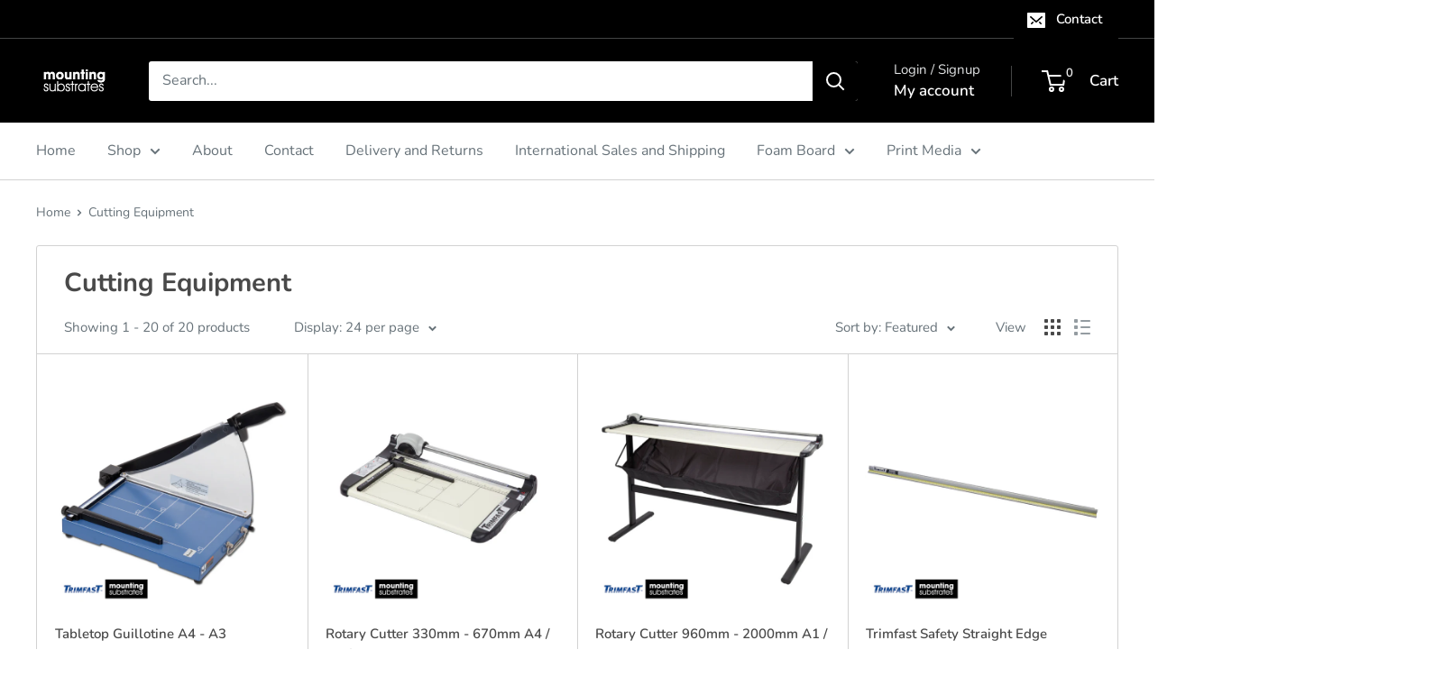

--- FILE ---
content_type: text/html; charset=utf-8
request_url: https://mountingsubstrates.co.uk/collections/trimfast-cutters
body_size: 39995
content:
<!doctype html>

<html class="no-js" lang="en">
  <head>
    <!-- Start cookieyes banner --> <script id="cookieyes" type="text/javascript" src="https://cdn-cookieyes.com/common/shopify.js"></script> <script id="cookieyes" type="text/javascript" src="https://cdn-cookieyes.com/client_data/e314946920cf9b727a15e5e4/script.js"></script> <!-- End cookieyes banner -->
    <meta charset="utf-8">
    <meta name="viewport" content="width=device-width, initial-scale=1.0, height=device-height, minimum-scale=1.0, maximum-scale=1.0">
    <meta name="theme-color" content="#183cb8">

<!-- Hotjar Tracking Code for https://mountingsubstrates.co.uk -->
<script>
    (function(h,o,t,j,a,r){
        h.hj=h.hj||function(){(h.hj.q=h.hj.q||[]).push(arguments)};
        h._hjSettings={hjid:3226180,hjsv:6};
        a=o.getElementsByTagName('head')[0];
        r=o.createElement('script');r.async=1;
        r.src=t+h._hjSettings.hjid+j+h._hjSettings.hjsv;
        a.appendChild(r);
    })(window,document,'https://static.hotjar.com/c/hotjar-','.js?sv=');
</script><title>Cutting Equipment by Trimfast
</title><link rel="canonical" href="https://mountingsubstrates.co.uk/collections/trimfast-cutters"><link rel="shortcut icon" href="//mountingsubstrates.co.uk/cdn/shop/files/Favicon-96pxArtboard_12_96x96.png?v=1726224093" type="image/png"><link rel="preload" as="style" href="//mountingsubstrates.co.uk/cdn/shop/t/31/assets/theme.css?v=66762216662947581241741639787">
    <link rel="preload" as="script" href="//mountingsubstrates.co.uk/cdn/shop/t/31/assets/theme.js?v=179372540479631345661741639787">
    <link rel="preconnect" href="https://cdn.shopify.com">
    <link rel="preconnect" href="https://fonts.shopifycdn.com">
    <link rel="dns-prefetch" href="https://productreviews.shopifycdn.com">
    <link rel="dns-prefetch" href="https://ajax.googleapis.com">
    <link rel="dns-prefetch" href="https://maps.googleapis.com">
    <link rel="dns-prefetch" href="https://maps.gstatic.com">

    <meta property="og:type" content="website">
  <meta property="og:title" content="Cutting Equipment">
  <meta property="og:image" content="http://mountingsubstrates.co.uk/cdn/shop/collections/GUILLOTINE_BLUE.jpg?v=1691602030">
  <meta property="og:image:secure_url" content="https://mountingsubstrates.co.uk/cdn/shop/collections/GUILLOTINE_BLUE.jpg?v=1691602030">
  <meta property="og:image:width" content="2048">
  <meta property="og:image:height" content="2048"><meta property="og:url" content="https://mountingsubstrates.co.uk/collections/trimfast-cutters">
<meta property="og:site_name" content="mountingsubstrates.com"><meta name="twitter:card" content="summary"><meta name="twitter:title" content="Cutting Equipment">
  <meta name="twitter:description" content="">
  <meta name="twitter:image" content="https://mountingsubstrates.co.uk/cdn/shop/collections/GUILLOTINE_BLUE_600x600_crop_center.jpg?v=1691602030">
    <link rel="preload" href="//mountingsubstrates.co.uk/cdn/fonts/nunito/nunito_n7.37cf9b8cf43b3322f7e6e13ad2aad62ab5dc9109.woff2" as="font" type="font/woff2" crossorigin><link rel="preload" href="//mountingsubstrates.co.uk/cdn/fonts/nunito/nunito_n4.fc49103dc396b42cae9460289072d384b6c6eb63.woff2" as="font" type="font/woff2" crossorigin><style>
  @font-face {
  font-family: Nunito;
  font-weight: 700;
  font-style: normal;
  font-display: swap;
  src: url("//mountingsubstrates.co.uk/cdn/fonts/nunito/nunito_n7.37cf9b8cf43b3322f7e6e13ad2aad62ab5dc9109.woff2") format("woff2"),
       url("//mountingsubstrates.co.uk/cdn/fonts/nunito/nunito_n7.45cfcfadc6630011252d54d5f5a2c7c98f60d5de.woff") format("woff");
}

  @font-face {
  font-family: Nunito;
  font-weight: 400;
  font-style: normal;
  font-display: swap;
  src: url("//mountingsubstrates.co.uk/cdn/fonts/nunito/nunito_n4.fc49103dc396b42cae9460289072d384b6c6eb63.woff2") format("woff2"),
       url("//mountingsubstrates.co.uk/cdn/fonts/nunito/nunito_n4.5d26d13beeac3116db2479e64986cdeea4c8fbdd.woff") format("woff");
}

@font-face {
  font-family: Nunito;
  font-weight: 600;
  font-style: normal;
  font-display: swap;
  src: url("//mountingsubstrates.co.uk/cdn/fonts/nunito/nunito_n6.1a6c50dce2e2b3b0d31e02dbd9146b5064bea503.woff2") format("woff2"),
       url("//mountingsubstrates.co.uk/cdn/fonts/nunito/nunito_n6.6b124f3eac46044b98c99f2feb057208e260962f.woff") format("woff");
}

@font-face {
  font-family: Nunito;
  font-weight: 700;
  font-style: italic;
  font-display: swap;
  src: url("//mountingsubstrates.co.uk/cdn/fonts/nunito/nunito_i7.3f8ba2027bc9ceb1b1764ecab15bae73f86c4632.woff2") format("woff2"),
       url("//mountingsubstrates.co.uk/cdn/fonts/nunito/nunito_i7.82bfb5f86ec77ada3c9f660da22064c2e46e1469.woff") format("woff");
}


  @font-face {
  font-family: Nunito;
  font-weight: 700;
  font-style: normal;
  font-display: swap;
  src: url("//mountingsubstrates.co.uk/cdn/fonts/nunito/nunito_n7.37cf9b8cf43b3322f7e6e13ad2aad62ab5dc9109.woff2") format("woff2"),
       url("//mountingsubstrates.co.uk/cdn/fonts/nunito/nunito_n7.45cfcfadc6630011252d54d5f5a2c7c98f60d5de.woff") format("woff");
}

  @font-face {
  font-family: Nunito;
  font-weight: 400;
  font-style: italic;
  font-display: swap;
  src: url("//mountingsubstrates.co.uk/cdn/fonts/nunito/nunito_i4.fd53bf99043ab6c570187ed42d1b49192135de96.woff2") format("woff2"),
       url("//mountingsubstrates.co.uk/cdn/fonts/nunito/nunito_i4.cb3876a003a73aaae5363bb3e3e99d45ec598cc6.woff") format("woff");
}

  @font-face {
  font-family: Nunito;
  font-weight: 700;
  font-style: italic;
  font-display: swap;
  src: url("//mountingsubstrates.co.uk/cdn/fonts/nunito/nunito_i7.3f8ba2027bc9ceb1b1764ecab15bae73f86c4632.woff2") format("woff2"),
       url("//mountingsubstrates.co.uk/cdn/fonts/nunito/nunito_i7.82bfb5f86ec77ada3c9f660da22064c2e46e1469.woff") format("woff");
}


  :root {
    --default-text-font-size : 15px;
    --base-text-font-size    : 16px;
    --heading-font-family    : Nunito, sans-serif;
    --heading-font-weight    : 700;
    --heading-font-style     : normal;
    --text-font-family       : Nunito, sans-serif;
    --text-font-weight       : 400;
    --text-font-style        : normal;
    --text-font-bolder-weight: 600;
    --text-link-decoration   : underline;

    --text-color               : #677279;
    --text-color-rgb           : 103, 114, 121;
    --heading-color            : #494949;
    --border-color             : #d2d2d2;
    --border-color-rgb         : 210, 210, 210;
    --form-border-color        : #c5c5c5;
    --accent-color             : #183cb8;
    --accent-color-rgb         : 24, 60, 184;
    --link-color               : #183cb8;
    --link-color-hover         : #0f2674;
    --background               : #ffffff;
    --secondary-background     : #ffffff;
    --secondary-background-rgb : 255, 255, 255;
    --accent-background        : rgba(24, 60, 184, 0.08);

    --input-background: #ffffff;

    --error-color       : #ff0000;
    --error-background  : rgba(255, 0, 0, 0.07);
    --success-color     : #00aa00;
    --success-background: rgba(0, 170, 0, 0.11);

    --primary-button-background      : #183cb8;
    --primary-button-background-rgb  : 24, 60, 184;
    --primary-button-text-color      : #ffffff;
    --secondary-button-background    : #ffffff;
    --secondary-button-background-rgb: 255, 255, 255;
    --secondary-button-text-color    : #000000;

    --header-background      : #000000;
    --header-text-color      : #ffffff;
    --header-light-text-color: #e1e3e4;
    --header-border-color    : rgba(225, 227, 228, 0.3);
    --header-accent-color    : #000000;

    --footer-background-color:    #000000;
    --footer-heading-text-color:  #ffffff;
    --footer-body-text-color:     #e7e7e7;
    --footer-body-text-color-rgb: 231, 231, 231;
    --footer-accent-color:        #183cb8;
    --footer-accent-color-rgb:    24, 60, 184;
    --footer-border:              none;
    
    --flickity-arrow-color: #9f9f9f;--product-on-sale-accent           : #ee0000;
    --product-on-sale-accent-rgb       : 238, 0, 0;
    --product-on-sale-color            : #ffffff;
    --product-in-stock-color           : #008a00;
    --product-low-stock-color          : #ee0000;
    --product-sold-out-color           : #8a9297;
    --product-custom-label-1-background: #008a00;
    --product-custom-label-1-color     : #ffffff;
    --product-custom-label-2-background: #00a500;
    --product-custom-label-2-color     : #ffffff;
    --product-review-star-color        : #ffbd00;

    --mobile-container-gutter : 20px;
    --desktop-container-gutter: 40px;

    /* Shopify related variables */
    --payment-terms-background-color: #ffffff;
  }
</style>

<script>
  // IE11 does not have support for CSS variables, so we have to polyfill them
  if (!(((window || {}).CSS || {}).supports && window.CSS.supports('(--a: 0)'))) {
    const script = document.createElement('script');
    script.type = 'text/javascript';
    script.src = 'https://cdn.jsdelivr.net/npm/css-vars-ponyfill@2';
    script.onload = function() {
      cssVars({});
    };

    document.getElementsByTagName('head')[0].appendChild(script);
  }
</script>


    <script>window.performance && window.performance.mark && window.performance.mark('shopify.content_for_header.start');</script><meta name="google-site-verification" content="EGEN57KZXSj3LX95MvLXa_WcytH2jy00nx4W9zlHdTA">
<meta name="facebook-domain-verification" content="c7qqme4a44cyyn2fmhd7d08l37w214">
<meta name="google-site-verification" content="aH2iRK5ax5zekmGAzVjoMM0W6mPJOIXTapWIstQeJpc">
<meta id="shopify-digital-wallet" name="shopify-digital-wallet" content="/8172271/digital_wallets/dialog">
<meta name="shopify-checkout-api-token" content="e967d77b136ad98716f577221b719357">
<meta id="in-context-paypal-metadata" data-shop-id="8172271" data-venmo-supported="false" data-environment="production" data-locale="en_US" data-paypal-v4="true" data-currency="GBP">
<link rel="alternate" type="application/atom+xml" title="Feed" href="/collections/trimfast-cutters.atom" />
<link rel="alternate" type="application/json+oembed" href="https://mountingsubstrates.co.uk/collections/trimfast-cutters.oembed">
<script async="async" src="/checkouts/internal/preloads.js?locale=en-GB"></script>
<link rel="preconnect" href="https://shop.app" crossorigin="anonymous">
<script async="async" src="https://shop.app/checkouts/internal/preloads.js?locale=en-GB&shop_id=8172271" crossorigin="anonymous"></script>
<script id="apple-pay-shop-capabilities" type="application/json">{"shopId":8172271,"countryCode":"GB","currencyCode":"GBP","merchantCapabilities":["supports3DS"],"merchantId":"gid:\/\/shopify\/Shop\/8172271","merchantName":"mountingsubstrates.com","requiredBillingContactFields":["postalAddress","email","phone"],"requiredShippingContactFields":["postalAddress","email","phone"],"shippingType":"shipping","supportedNetworks":["visa","maestro","masterCard","amex","discover","elo"],"total":{"type":"pending","label":"mountingsubstrates.com","amount":"1.00"},"shopifyPaymentsEnabled":true,"supportsSubscriptions":true}</script>
<script id="shopify-features" type="application/json">{"accessToken":"e967d77b136ad98716f577221b719357","betas":["rich-media-storefront-analytics"],"domain":"mountingsubstrates.co.uk","predictiveSearch":true,"shopId":8172271,"locale":"en"}</script>
<script>var Shopify = Shopify || {};
Shopify.shop = "mountingsubstrates-com.myshopify.com";
Shopify.locale = "en";
Shopify.currency = {"active":"GBP","rate":"1.0"};
Shopify.country = "GB";
Shopify.theme = {"name":"theme-export-mountingsubstrates-co-uk-theme-ex","id":179254591870,"schema_name":"Warehouse","schema_version":"4.2.2","theme_store_id":null,"role":"main"};
Shopify.theme.handle = "null";
Shopify.theme.style = {"id":null,"handle":null};
Shopify.cdnHost = "mountingsubstrates.co.uk/cdn";
Shopify.routes = Shopify.routes || {};
Shopify.routes.root = "/";</script>
<script type="module">!function(o){(o.Shopify=o.Shopify||{}).modules=!0}(window);</script>
<script>!function(o){function n(){var o=[];function n(){o.push(Array.prototype.slice.apply(arguments))}return n.q=o,n}var t=o.Shopify=o.Shopify||{};t.loadFeatures=n(),t.autoloadFeatures=n()}(window);</script>
<script>
  window.ShopifyPay = window.ShopifyPay || {};
  window.ShopifyPay.apiHost = "shop.app\/pay";
  window.ShopifyPay.redirectState = null;
</script>
<script id="shop-js-analytics" type="application/json">{"pageType":"collection"}</script>
<script defer="defer" async type="module" src="//mountingsubstrates.co.uk/cdn/shopifycloud/shop-js/modules/v2/client.init-shop-cart-sync_BdyHc3Nr.en.esm.js"></script>
<script defer="defer" async type="module" src="//mountingsubstrates.co.uk/cdn/shopifycloud/shop-js/modules/v2/chunk.common_Daul8nwZ.esm.js"></script>
<script type="module">
  await import("//mountingsubstrates.co.uk/cdn/shopifycloud/shop-js/modules/v2/client.init-shop-cart-sync_BdyHc3Nr.en.esm.js");
await import("//mountingsubstrates.co.uk/cdn/shopifycloud/shop-js/modules/v2/chunk.common_Daul8nwZ.esm.js");

  window.Shopify.SignInWithShop?.initShopCartSync?.({"fedCMEnabled":true,"windoidEnabled":true});

</script>
<script>
  window.Shopify = window.Shopify || {};
  if (!window.Shopify.featureAssets) window.Shopify.featureAssets = {};
  window.Shopify.featureAssets['shop-js'] = {"shop-cart-sync":["modules/v2/client.shop-cart-sync_QYOiDySF.en.esm.js","modules/v2/chunk.common_Daul8nwZ.esm.js"],"init-fed-cm":["modules/v2/client.init-fed-cm_DchLp9rc.en.esm.js","modules/v2/chunk.common_Daul8nwZ.esm.js"],"shop-button":["modules/v2/client.shop-button_OV7bAJc5.en.esm.js","modules/v2/chunk.common_Daul8nwZ.esm.js"],"init-windoid":["modules/v2/client.init-windoid_DwxFKQ8e.en.esm.js","modules/v2/chunk.common_Daul8nwZ.esm.js"],"shop-cash-offers":["modules/v2/client.shop-cash-offers_DWtL6Bq3.en.esm.js","modules/v2/chunk.common_Daul8nwZ.esm.js","modules/v2/chunk.modal_CQq8HTM6.esm.js"],"shop-toast-manager":["modules/v2/client.shop-toast-manager_CX9r1SjA.en.esm.js","modules/v2/chunk.common_Daul8nwZ.esm.js"],"init-shop-email-lookup-coordinator":["modules/v2/client.init-shop-email-lookup-coordinator_UhKnw74l.en.esm.js","modules/v2/chunk.common_Daul8nwZ.esm.js"],"pay-button":["modules/v2/client.pay-button_DzxNnLDY.en.esm.js","modules/v2/chunk.common_Daul8nwZ.esm.js"],"avatar":["modules/v2/client.avatar_BTnouDA3.en.esm.js"],"init-shop-cart-sync":["modules/v2/client.init-shop-cart-sync_BdyHc3Nr.en.esm.js","modules/v2/chunk.common_Daul8nwZ.esm.js"],"shop-login-button":["modules/v2/client.shop-login-button_D8B466_1.en.esm.js","modules/v2/chunk.common_Daul8nwZ.esm.js","modules/v2/chunk.modal_CQq8HTM6.esm.js"],"init-customer-accounts-sign-up":["modules/v2/client.init-customer-accounts-sign-up_C8fpPm4i.en.esm.js","modules/v2/client.shop-login-button_D8B466_1.en.esm.js","modules/v2/chunk.common_Daul8nwZ.esm.js","modules/v2/chunk.modal_CQq8HTM6.esm.js"],"init-shop-for-new-customer-accounts":["modules/v2/client.init-shop-for-new-customer-accounts_CVTO0Ztu.en.esm.js","modules/v2/client.shop-login-button_D8B466_1.en.esm.js","modules/v2/chunk.common_Daul8nwZ.esm.js","modules/v2/chunk.modal_CQq8HTM6.esm.js"],"init-customer-accounts":["modules/v2/client.init-customer-accounts_dRgKMfrE.en.esm.js","modules/v2/client.shop-login-button_D8B466_1.en.esm.js","modules/v2/chunk.common_Daul8nwZ.esm.js","modules/v2/chunk.modal_CQq8HTM6.esm.js"],"shop-follow-button":["modules/v2/client.shop-follow-button_CkZpjEct.en.esm.js","modules/v2/chunk.common_Daul8nwZ.esm.js","modules/v2/chunk.modal_CQq8HTM6.esm.js"],"lead-capture":["modules/v2/client.lead-capture_BntHBhfp.en.esm.js","modules/v2/chunk.common_Daul8nwZ.esm.js","modules/v2/chunk.modal_CQq8HTM6.esm.js"],"checkout-modal":["modules/v2/client.checkout-modal_CfxcYbTm.en.esm.js","modules/v2/chunk.common_Daul8nwZ.esm.js","modules/v2/chunk.modal_CQq8HTM6.esm.js"],"shop-login":["modules/v2/client.shop-login_Da4GZ2H6.en.esm.js","modules/v2/chunk.common_Daul8nwZ.esm.js","modules/v2/chunk.modal_CQq8HTM6.esm.js"],"payment-terms":["modules/v2/client.payment-terms_MV4M3zvL.en.esm.js","modules/v2/chunk.common_Daul8nwZ.esm.js","modules/v2/chunk.modal_CQq8HTM6.esm.js"]};
</script>
<script>(function() {
  var isLoaded = false;
  function asyncLoad() {
    if (isLoaded) return;
    isLoaded = true;
    var urls = ["\/\/d1liekpayvooaz.cloudfront.net\/apps\/uploadery\/uploadery.js?shop=mountingsubstrates-com.myshopify.com","https:\/\/a.mailmunch.co\/widgets\/site-471868-cf34adeee7df89c569ef6b5b2e90965993558e49.js?shop=mountingsubstrates-com.myshopify.com","https:\/\/sdks.automizely.com\/conversions\/v1\/conversions.js?app_connection_id=8986147985aa4712a4a1414a928b1c32\u0026mapped_org_id=de197e536aa34b41031385a0cea16eae_v1\u0026shop=mountingsubstrates-com.myshopify.com","https:\/\/chimpstatic.com\/mcjs-connected\/js\/users\/961bd5b448b6f3b17efae2e0c\/e9faf02db9b1a4260daacd343.js?shop=mountingsubstrates-com.myshopify.com","https:\/\/cdn.hextom.com\/js\/quickannouncementbar.js?shop=mountingsubstrates-com.myshopify.com"];
    for (var i = 0; i < urls.length; i++) {
      var s = document.createElement('script');
      s.type = 'text/javascript';
      s.async = true;
      s.src = urls[i];
      var x = document.getElementsByTagName('script')[0];
      x.parentNode.insertBefore(s, x);
    }
  };
  if(window.attachEvent) {
    window.attachEvent('onload', asyncLoad);
  } else {
    window.addEventListener('load', asyncLoad, false);
  }
})();</script>
<script id="__st">var __st={"a":8172271,"offset":0,"reqid":"8077e07e-9b6d-4d93-9c2a-d3db5627d81a-1768999350","pageurl":"mountingsubstrates.co.uk\/collections\/trimfast-cutters","u":"24fe5910f2c7","p":"collection","rtyp":"collection","rid":82055757898};</script>
<script>window.ShopifyPaypalV4VisibilityTracking = true;</script>
<script id="captcha-bootstrap">!function(){'use strict';const t='contact',e='account',n='new_comment',o=[[t,t],['blogs',n],['comments',n],[t,'customer']],c=[[e,'customer_login'],[e,'guest_login'],[e,'recover_customer_password'],[e,'create_customer']],r=t=>t.map((([t,e])=>`form[action*='/${t}']:not([data-nocaptcha='true']) input[name='form_type'][value='${e}']`)).join(','),a=t=>()=>t?[...document.querySelectorAll(t)].map((t=>t.form)):[];function s(){const t=[...o],e=r(t);return a(e)}const i='password',u='form_key',d=['recaptcha-v3-token','g-recaptcha-response','h-captcha-response',i],f=()=>{try{return window.sessionStorage}catch{return}},m='__shopify_v',_=t=>t.elements[u];function p(t,e,n=!1){try{const o=window.sessionStorage,c=JSON.parse(o.getItem(e)),{data:r}=function(t){const{data:e,action:n}=t;return t[m]||n?{data:e,action:n}:{data:t,action:n}}(c);for(const[e,n]of Object.entries(r))t.elements[e]&&(t.elements[e].value=n);n&&o.removeItem(e)}catch(o){console.error('form repopulation failed',{error:o})}}const l='form_type',E='cptcha';function T(t){t.dataset[E]=!0}const w=window,h=w.document,L='Shopify',v='ce_forms',y='captcha';let A=!1;((t,e)=>{const n=(g='f06e6c50-85a8-45c8-87d0-21a2b65856fe',I='https://cdn.shopify.com/shopifycloud/storefront-forms-hcaptcha/ce_storefront_forms_captcha_hcaptcha.v1.5.2.iife.js',D={infoText:'Protected by hCaptcha',privacyText:'Privacy',termsText:'Terms'},(t,e,n)=>{const o=w[L][v],c=o.bindForm;if(c)return c(t,g,e,D).then(n);var r;o.q.push([[t,g,e,D],n]),r=I,A||(h.body.append(Object.assign(h.createElement('script'),{id:'captcha-provider',async:!0,src:r})),A=!0)});var g,I,D;w[L]=w[L]||{},w[L][v]=w[L][v]||{},w[L][v].q=[],w[L][y]=w[L][y]||{},w[L][y].protect=function(t,e){n(t,void 0,e),T(t)},Object.freeze(w[L][y]),function(t,e,n,w,h,L){const[v,y,A,g]=function(t,e,n){const i=e?o:[],u=t?c:[],d=[...i,...u],f=r(d),m=r(i),_=r(d.filter((([t,e])=>n.includes(e))));return[a(f),a(m),a(_),s()]}(w,h,L),I=t=>{const e=t.target;return e instanceof HTMLFormElement?e:e&&e.form},D=t=>v().includes(t);t.addEventListener('submit',(t=>{const e=I(t);if(!e)return;const n=D(e)&&!e.dataset.hcaptchaBound&&!e.dataset.recaptchaBound,o=_(e),c=g().includes(e)&&(!o||!o.value);(n||c)&&t.preventDefault(),c&&!n&&(function(t){try{if(!f())return;!function(t){const e=f();if(!e)return;const n=_(t);if(!n)return;const o=n.value;o&&e.removeItem(o)}(t);const e=Array.from(Array(32),(()=>Math.random().toString(36)[2])).join('');!function(t,e){_(t)||t.append(Object.assign(document.createElement('input'),{type:'hidden',name:u})),t.elements[u].value=e}(t,e),function(t,e){const n=f();if(!n)return;const o=[...t.querySelectorAll(`input[type='${i}']`)].map((({name:t})=>t)),c=[...d,...o],r={};for(const[a,s]of new FormData(t).entries())c.includes(a)||(r[a]=s);n.setItem(e,JSON.stringify({[m]:1,action:t.action,data:r}))}(t,e)}catch(e){console.error('failed to persist form',e)}}(e),e.submit())}));const S=(t,e)=>{t&&!t.dataset[E]&&(n(t,e.some((e=>e===t))),T(t))};for(const o of['focusin','change'])t.addEventListener(o,(t=>{const e=I(t);D(e)&&S(e,y())}));const B=e.get('form_key'),M=e.get(l),P=B&&M;t.addEventListener('DOMContentLoaded',(()=>{const t=y();if(P)for(const e of t)e.elements[l].value===M&&p(e,B);[...new Set([...A(),...v().filter((t=>'true'===t.dataset.shopifyCaptcha))])].forEach((e=>S(e,t)))}))}(h,new URLSearchParams(w.location.search),n,t,e,['guest_login'])})(!0,!0)}();</script>
<script integrity="sha256-4kQ18oKyAcykRKYeNunJcIwy7WH5gtpwJnB7kiuLZ1E=" data-source-attribution="shopify.loadfeatures" defer="defer" src="//mountingsubstrates.co.uk/cdn/shopifycloud/storefront/assets/storefront/load_feature-a0a9edcb.js" crossorigin="anonymous"></script>
<script crossorigin="anonymous" defer="defer" src="//mountingsubstrates.co.uk/cdn/shopifycloud/storefront/assets/shopify_pay/storefront-65b4c6d7.js?v=20250812"></script>
<script data-source-attribution="shopify.dynamic_checkout.dynamic.init">var Shopify=Shopify||{};Shopify.PaymentButton=Shopify.PaymentButton||{isStorefrontPortableWallets:!0,init:function(){window.Shopify.PaymentButton.init=function(){};var t=document.createElement("script");t.src="https://mountingsubstrates.co.uk/cdn/shopifycloud/portable-wallets/latest/portable-wallets.en.js",t.type="module",document.head.appendChild(t)}};
</script>
<script data-source-attribution="shopify.dynamic_checkout.buyer_consent">
  function portableWalletsHideBuyerConsent(e){var t=document.getElementById("shopify-buyer-consent"),n=document.getElementById("shopify-subscription-policy-button");t&&n&&(t.classList.add("hidden"),t.setAttribute("aria-hidden","true"),n.removeEventListener("click",e))}function portableWalletsShowBuyerConsent(e){var t=document.getElementById("shopify-buyer-consent"),n=document.getElementById("shopify-subscription-policy-button");t&&n&&(t.classList.remove("hidden"),t.removeAttribute("aria-hidden"),n.addEventListener("click",e))}window.Shopify?.PaymentButton&&(window.Shopify.PaymentButton.hideBuyerConsent=portableWalletsHideBuyerConsent,window.Shopify.PaymentButton.showBuyerConsent=portableWalletsShowBuyerConsent);
</script>
<script data-source-attribution="shopify.dynamic_checkout.cart.bootstrap">document.addEventListener("DOMContentLoaded",(function(){function t(){return document.querySelector("shopify-accelerated-checkout-cart, shopify-accelerated-checkout")}if(t())Shopify.PaymentButton.init();else{new MutationObserver((function(e,n){t()&&(Shopify.PaymentButton.init(),n.disconnect())})).observe(document.body,{childList:!0,subtree:!0})}}));
</script>
<link id="shopify-accelerated-checkout-styles" rel="stylesheet" media="screen" href="https://mountingsubstrates.co.uk/cdn/shopifycloud/portable-wallets/latest/accelerated-checkout-backwards-compat.css" crossorigin="anonymous">
<style id="shopify-accelerated-checkout-cart">
        #shopify-buyer-consent {
  margin-top: 1em;
  display: inline-block;
  width: 100%;
}

#shopify-buyer-consent.hidden {
  display: none;
}

#shopify-subscription-policy-button {
  background: none;
  border: none;
  padding: 0;
  text-decoration: underline;
  font-size: inherit;
  cursor: pointer;
}

#shopify-subscription-policy-button::before {
  box-shadow: none;
}

      </style>

<script>window.performance && window.performance.mark && window.performance.mark('shopify.content_for_header.end');</script>

    <link rel="stylesheet" href="//mountingsubstrates.co.uk/cdn/shop/t/31/assets/theme.css?v=66762216662947581241741639787">

    


  <script type="application/ld+json">
  {
    "@context": "https://schema.org",
    "@type": "BreadcrumbList",
  "itemListElement": [{
      "@type": "ListItem",
      "position": 1,
      "name": "Home",
      "item": "https://mountingsubstrates.co.uk"
    },{
          "@type": "ListItem",
          "position": 2,
          "name": "Cutting Equipment",
          "item": "https://mountingsubstrates.co.uk/collections/trimfast-cutters"
        }]
  }
  </script>



    <script>
      // This allows to expose several variables to the global scope, to be used in scripts
      window.theme = {
        pageType: "collection",
        cartCount: 0,
        moneyFormat: "\u0026pound;{{amount}}",
        moneyWithCurrencyFormat: "\u0026pound;{{amount}} GBP",
        currencyCodeEnabled: false,
        showDiscount: false,
        discountMode: "saving",
        cartType: "drawer"
      };

      window.routes = {
        rootUrl: "\/",
        rootUrlWithoutSlash: '',
        cartUrl: "\/cart",
        cartAddUrl: "\/cart\/add",
        cartChangeUrl: "\/cart\/change",
        searchUrl: "\/search",
        productRecommendationsUrl: "\/recommendations\/products"
      };

      window.languages = {
        productRegularPrice: "Regular price",
        productSalePrice: "Sale price",
        collectionOnSaleLabel: "Save {{savings}}",
        productFormUnavailable: "Unavailable",
        productFormAddToCart: "Add to cart",
        productFormPreOrder: "Pre-order",
        productFormSoldOut: "Sold out",
        productAdded: "Product has been added to your cart",
        productAddedShort: "Added!",
        shippingEstimatorNoResults: "No shipping could be found for your address.",
        shippingEstimatorOneResult: "There is one shipping rate for your address:",
        shippingEstimatorMultipleResults: "There are {{count}} shipping rates for your address:",
        shippingEstimatorErrors: "There are some errors:"
      };

      document.documentElement.className = document.documentElement.className.replace('no-js', 'js');
    </script><script src="//mountingsubstrates.co.uk/cdn/shop/t/31/assets/theme.js?v=179372540479631345661741639787" defer></script>
    <script src="//mountingsubstrates.co.uk/cdn/shop/t/31/assets/custom.js?v=102476495355921946141741639787" defer></script><script>
        (function () {
          window.onpageshow = function() {
            // We force re-freshing the cart content onpageshow, as most browsers will serve a cache copy when hitting the
            // back button, which cause staled data
            document.documentElement.dispatchEvent(new CustomEvent('cart:refresh', {
              bubbles: true,
              detail: {scrollToTop: false}
            }));
          };
        })();
      </script>







<!-- BEGIN app block: shopify://apps/crisp-live-chat-chatbot/blocks/app-embed/5c3cfd5f-01d4-496a-891b-f98ecf27ff08 --><script>
  if ("f871a72b-41aa-4631-9a77-c2fe12104252") {
    let _locale = "";

    window.CRISP_READY_TRIGGER = function () {
      window.CRISP_SESSION_ID = $crisp.get("session:identifier");
      postCart();
      postCustomerID();

      // Set session segment (only after first message is sent)
      $crisp.push(["on", "message:sent", () => {
        $crisp.push(["set", "session:segments", [["shopify"]]]);
        $crisp.push(["off", "message:sent"]);
      }])
    };

    if (window?.Weglot?.getCurrentLang && typeof(typeof(Weglot?.getCurrentLang) === "function")) {
      _locale = Weglot?.getCurrentLang();
    } else if (Shopify?.locale) {
      _locale = Shopify.locale;
    }

    if (_locale) {
      CRISP_RUNTIME_CONFIG = {
        locale : _locale
      };
    }

    window.$crisp=[];
    window.CRISP_WEBSITE_ID="f871a72b-41aa-4631-9a77-c2fe12104252";
    (function(){d=document;s=d.createElement("script");
      s.src="https://client.crisp.chat/l.js";
      s.async=1;
      d.getElementsByTagName("head")[0].appendChild(s);
    })();
  }
</script>

<!-- END app block --><!-- BEGIN app block: shopify://apps/klaviyo-email-marketing-sms/blocks/klaviyo-onsite-embed/2632fe16-c075-4321-a88b-50b567f42507 -->












  <script async src="https://static.klaviyo.com/onsite/js/Rykuvf/klaviyo.js?company_id=Rykuvf"></script>
  <script>!function(){if(!window.klaviyo){window._klOnsite=window._klOnsite||[];try{window.klaviyo=new Proxy({},{get:function(n,i){return"push"===i?function(){var n;(n=window._klOnsite).push.apply(n,arguments)}:function(){for(var n=arguments.length,o=new Array(n),w=0;w<n;w++)o[w]=arguments[w];var t="function"==typeof o[o.length-1]?o.pop():void 0,e=new Promise((function(n){window._klOnsite.push([i].concat(o,[function(i){t&&t(i),n(i)}]))}));return e}}})}catch(n){window.klaviyo=window.klaviyo||[],window.klaviyo.push=function(){var n;(n=window._klOnsite).push.apply(n,arguments)}}}}();</script>

  




  <script>
    window.klaviyoReviewsProductDesignMode = false
  </script>



  <!-- BEGIN app snippet: customer-hub-data --><script>
  if (!window.customerHub) {
    window.customerHub = {};
  }
  window.customerHub.storefrontRoutes = {
    login: "https://mountingsubstrates.co.uk/customer_authentication/redirect?locale=en&region_country=GB?return_url=%2F%23k-hub",
    register: "https://shopify.com/8172271/account?locale=en?return_url=%2F%23k-hub",
    logout: "/account/logout",
    profile: "/account",
    addresses: "/account/addresses",
  };
  
  window.customerHub.userId = null;
  
  window.customerHub.storeDomain = "mountingsubstrates-com.myshopify.com";

  

  
    window.customerHub.storeLocale = {
        currentLanguage: 'en',
        currentCountry: 'GB',
        availableLanguages: [
          
            {
              iso_code: 'en',
              endonym_name: 'English'
            }
          
        ],
        availableCountries: [
          
            {
              iso_code: 'FI',
              name: 'Finland',
              currency_code: 'GBP'
            },
          
            {
              iso_code: 'FR',
              name: 'France',
              currency_code: 'GBP'
            },
          
            {
              iso_code: 'IE',
              name: 'Ireland',
              currency_code: 'GBP'
            },
          
            {
              iso_code: 'IM',
              name: 'Isle of Man',
              currency_code: 'GBP'
            },
          
            {
              iso_code: 'NL',
              name: 'Netherlands',
              currency_code: 'GBP'
            },
          
            {
              iso_code: 'SE',
              name: 'Sweden',
              currency_code: 'GBP'
            },
          
            {
              iso_code: 'GB',
              name: 'United Kingdom',
              currency_code: 'GBP'
            }
          
        ]
    };
  
</script>
<!-- END app snippet -->





<!-- END app block --><!-- BEGIN app block: shopify://apps/meteor-mega-menu/blocks/app_embed/9412d6a7-f8f8-4d65-b9ae-2737c2f0f45b -->


    <script>
        window.MeteorMenu = {
            // These will get handled by the Meteor class constructor
            registeredCallbacks: [],
            api: {
                on: (eventName, callback) => {
                    window.MeteorMenu.registeredCallbacks.push([eventName, callback]);
                }
            },
            revisionFileUrl: "\/\/mountingsubstrates.co.uk\/cdn\/shop\/files\/meteor-mega-menus.json?v=10646002263982770963",
            storefrontAccessToken: "bf6e0d39dd16cdc4458a1c101e677f21",
            localeRootPath: "\/",
            languageCode: "en".toUpperCase(),
            countryCode: "GB",
            shop: {
                domain: "mountingsubstrates.co.uk",
                permanentDomain: "mountingsubstrates-com.myshopify.com",
                moneyFormat: "\u0026pound;{{amount}}",
                currency: "GBP"
            },
            options: {
                desktopSelector: "",
                mobileSelector: "",
                disableDesktop: false,
                disableMobile: false,
                navigationLinkSpacing: 16,
                navigationLinkCaretStyle: "outline",
                menuDisplayAnimation: "none",
                menuCenterInViewport: false,
                menuVerticalOffset: 10,
                menuVerticalPadding: 0,
                menuJustifyContent: "flex-start",
                menuFontSize: 16,
                menuFontWeight: "400",
                menuTextTransform: "none",
                menuDisplayAction: "hover",
                menuDisplayDelay: "0",
                externalLinksInNewTab: null,
                mobileBreakpoint: 0,
                addonsEnabled: false
            }
        }
    </script>

<!-- END app block --><script src="https://cdn.shopify.com/extensions/19689677-6488-4a31-adf3-fcf4359c5fd9/forms-2295/assets/shopify-forms-loader.js" type="text/javascript" defer="defer"></script>
<script src="https://cdn.shopify.com/extensions/019b03f2-1cc6-73dd-a349-2821a944dacf/crisp-chatbox-14/assets/crisp.js" type="text/javascript" defer="defer"></script>
<script src="https://cdn.shopify.com/extensions/76e9d4ee-cb70-4261-beaf-5f72a563488e/meteor-mega-menu-25/assets/meteor-menu.js" type="text/javascript" defer="defer"></script>
<link href="https://cdn.shopify.com/extensions/76e9d4ee-cb70-4261-beaf-5f72a563488e/meteor-mega-menu-25/assets/meteor-menu.css" rel="stylesheet" type="text/css" media="all">
<link href="https://monorail-edge.shopifysvc.com" rel="dns-prefetch">
<script>(function(){if ("sendBeacon" in navigator && "performance" in window) {try {var session_token_from_headers = performance.getEntriesByType('navigation')[0].serverTiming.find(x => x.name == '_s').description;} catch {var session_token_from_headers = undefined;}var session_cookie_matches = document.cookie.match(/_shopify_s=([^;]*)/);var session_token_from_cookie = session_cookie_matches && session_cookie_matches.length === 2 ? session_cookie_matches[1] : "";var session_token = session_token_from_headers || session_token_from_cookie || "";function handle_abandonment_event(e) {var entries = performance.getEntries().filter(function(entry) {return /monorail-edge.shopifysvc.com/.test(entry.name);});if (!window.abandonment_tracked && entries.length === 0) {window.abandonment_tracked = true;var currentMs = Date.now();var navigation_start = performance.timing.navigationStart;var payload = {shop_id: 8172271,url: window.location.href,navigation_start,duration: currentMs - navigation_start,session_token,page_type: "collection"};window.navigator.sendBeacon("https://monorail-edge.shopifysvc.com/v1/produce", JSON.stringify({schema_id: "online_store_buyer_site_abandonment/1.1",payload: payload,metadata: {event_created_at_ms: currentMs,event_sent_at_ms: currentMs}}));}}window.addEventListener('pagehide', handle_abandonment_event);}}());</script>
<script id="web-pixels-manager-setup">(function e(e,d,r,n,o){if(void 0===o&&(o={}),!Boolean(null===(a=null===(i=window.Shopify)||void 0===i?void 0:i.analytics)||void 0===a?void 0:a.replayQueue)){var i,a;window.Shopify=window.Shopify||{};var t=window.Shopify;t.analytics=t.analytics||{};var s=t.analytics;s.replayQueue=[],s.publish=function(e,d,r){return s.replayQueue.push([e,d,r]),!0};try{self.performance.mark("wpm:start")}catch(e){}var l=function(){var e={modern:/Edge?\/(1{2}[4-9]|1[2-9]\d|[2-9]\d{2}|\d{4,})\.\d+(\.\d+|)|Firefox\/(1{2}[4-9]|1[2-9]\d|[2-9]\d{2}|\d{4,})\.\d+(\.\d+|)|Chrom(ium|e)\/(9{2}|\d{3,})\.\d+(\.\d+|)|(Maci|X1{2}).+ Version\/(15\.\d+|(1[6-9]|[2-9]\d|\d{3,})\.\d+)([,.]\d+|)( \(\w+\)|)( Mobile\/\w+|) Safari\/|Chrome.+OPR\/(9{2}|\d{3,})\.\d+\.\d+|(CPU[ +]OS|iPhone[ +]OS|CPU[ +]iPhone|CPU IPhone OS|CPU iPad OS)[ +]+(15[._]\d+|(1[6-9]|[2-9]\d|\d{3,})[._]\d+)([._]\d+|)|Android:?[ /-](13[3-9]|1[4-9]\d|[2-9]\d{2}|\d{4,})(\.\d+|)(\.\d+|)|Android.+Firefox\/(13[5-9]|1[4-9]\d|[2-9]\d{2}|\d{4,})\.\d+(\.\d+|)|Android.+Chrom(ium|e)\/(13[3-9]|1[4-9]\d|[2-9]\d{2}|\d{4,})\.\d+(\.\d+|)|SamsungBrowser\/([2-9]\d|\d{3,})\.\d+/,legacy:/Edge?\/(1[6-9]|[2-9]\d|\d{3,})\.\d+(\.\d+|)|Firefox\/(5[4-9]|[6-9]\d|\d{3,})\.\d+(\.\d+|)|Chrom(ium|e)\/(5[1-9]|[6-9]\d|\d{3,})\.\d+(\.\d+|)([\d.]+$|.*Safari\/(?![\d.]+ Edge\/[\d.]+$))|(Maci|X1{2}).+ Version\/(10\.\d+|(1[1-9]|[2-9]\d|\d{3,})\.\d+)([,.]\d+|)( \(\w+\)|)( Mobile\/\w+|) Safari\/|Chrome.+OPR\/(3[89]|[4-9]\d|\d{3,})\.\d+\.\d+|(CPU[ +]OS|iPhone[ +]OS|CPU[ +]iPhone|CPU IPhone OS|CPU iPad OS)[ +]+(10[._]\d+|(1[1-9]|[2-9]\d|\d{3,})[._]\d+)([._]\d+|)|Android:?[ /-](13[3-9]|1[4-9]\d|[2-9]\d{2}|\d{4,})(\.\d+|)(\.\d+|)|Mobile Safari.+OPR\/([89]\d|\d{3,})\.\d+\.\d+|Android.+Firefox\/(13[5-9]|1[4-9]\d|[2-9]\d{2}|\d{4,})\.\d+(\.\d+|)|Android.+Chrom(ium|e)\/(13[3-9]|1[4-9]\d|[2-9]\d{2}|\d{4,})\.\d+(\.\d+|)|Android.+(UC? ?Browser|UCWEB|U3)[ /]?(15\.([5-9]|\d{2,})|(1[6-9]|[2-9]\d|\d{3,})\.\d+)\.\d+|SamsungBrowser\/(5\.\d+|([6-9]|\d{2,})\.\d+)|Android.+MQ{2}Browser\/(14(\.(9|\d{2,})|)|(1[5-9]|[2-9]\d|\d{3,})(\.\d+|))(\.\d+|)|K[Aa][Ii]OS\/(3\.\d+|([4-9]|\d{2,})\.\d+)(\.\d+|)/},d=e.modern,r=e.legacy,n=navigator.userAgent;return n.match(d)?"modern":n.match(r)?"legacy":"unknown"}(),u="modern"===l?"modern":"legacy",c=(null!=n?n:{modern:"",legacy:""})[u],f=function(e){return[e.baseUrl,"/wpm","/b",e.hashVersion,"modern"===e.buildTarget?"m":"l",".js"].join("")}({baseUrl:d,hashVersion:r,buildTarget:u}),m=function(e){var d=e.version,r=e.bundleTarget,n=e.surface,o=e.pageUrl,i=e.monorailEndpoint;return{emit:function(e){var a=e.status,t=e.errorMsg,s=(new Date).getTime(),l=JSON.stringify({metadata:{event_sent_at_ms:s},events:[{schema_id:"web_pixels_manager_load/3.1",payload:{version:d,bundle_target:r,page_url:o,status:a,surface:n,error_msg:t},metadata:{event_created_at_ms:s}}]});if(!i)return console&&console.warn&&console.warn("[Web Pixels Manager] No Monorail endpoint provided, skipping logging."),!1;try{return self.navigator.sendBeacon.bind(self.navigator)(i,l)}catch(e){}var u=new XMLHttpRequest;try{return u.open("POST",i,!0),u.setRequestHeader("Content-Type","text/plain"),u.send(l),!0}catch(e){return console&&console.warn&&console.warn("[Web Pixels Manager] Got an unhandled error while logging to Monorail."),!1}}}}({version:r,bundleTarget:l,surface:e.surface,pageUrl:self.location.href,monorailEndpoint:e.monorailEndpoint});try{o.browserTarget=l,function(e){var d=e.src,r=e.async,n=void 0===r||r,o=e.onload,i=e.onerror,a=e.sri,t=e.scriptDataAttributes,s=void 0===t?{}:t,l=document.createElement("script"),u=document.querySelector("head"),c=document.querySelector("body");if(l.async=n,l.src=d,a&&(l.integrity=a,l.crossOrigin="anonymous"),s)for(var f in s)if(Object.prototype.hasOwnProperty.call(s,f))try{l.dataset[f]=s[f]}catch(e){}if(o&&l.addEventListener("load",o),i&&l.addEventListener("error",i),u)u.appendChild(l);else{if(!c)throw new Error("Did not find a head or body element to append the script");c.appendChild(l)}}({src:f,async:!0,onload:function(){if(!function(){var e,d;return Boolean(null===(d=null===(e=window.Shopify)||void 0===e?void 0:e.analytics)||void 0===d?void 0:d.initialized)}()){var d=window.webPixelsManager.init(e)||void 0;if(d){var r=window.Shopify.analytics;r.replayQueue.forEach((function(e){var r=e[0],n=e[1],o=e[2];d.publishCustomEvent(r,n,o)})),r.replayQueue=[],r.publish=d.publishCustomEvent,r.visitor=d.visitor,r.initialized=!0}}},onerror:function(){return m.emit({status:"failed",errorMsg:"".concat(f," has failed to load")})},sri:function(e){var d=/^sha384-[A-Za-z0-9+/=]+$/;return"string"==typeof e&&d.test(e)}(c)?c:"",scriptDataAttributes:o}),m.emit({status:"loading"})}catch(e){m.emit({status:"failed",errorMsg:(null==e?void 0:e.message)||"Unknown error"})}}})({shopId: 8172271,storefrontBaseUrl: "https://mountingsubstrates.co.uk",extensionsBaseUrl: "https://extensions.shopifycdn.com/cdn/shopifycloud/web-pixels-manager",monorailEndpoint: "https://monorail-edge.shopifysvc.com/unstable/produce_batch",surface: "storefront-renderer",enabledBetaFlags: ["2dca8a86"],webPixelsConfigList: [{"id":"2543714686","configuration":"{\"accountID\":\"Rykuvf\",\"webPixelConfig\":\"eyJlbmFibGVBZGRlZFRvQ2FydEV2ZW50cyI6IHRydWV9\"}","eventPayloadVersion":"v1","runtimeContext":"STRICT","scriptVersion":"524f6c1ee37bacdca7657a665bdca589","type":"APP","apiClientId":123074,"privacyPurposes":["ANALYTICS","MARKETING"],"dataSharingAdjustments":{"protectedCustomerApprovalScopes":["read_customer_address","read_customer_email","read_customer_name","read_customer_personal_data","read_customer_phone"]}},{"id":"1991803262","configuration":"{\"hashed_organization_id\":\"de197e536aa34b41031385a0cea16eae_v1\",\"app_key\":\"mountingsubstrates-com\",\"allow_collect_personal_data\":\"true\"}","eventPayloadVersion":"v1","runtimeContext":"STRICT","scriptVersion":"6f6660f15c595d517f203f6e1abcb171","type":"APP","apiClientId":2814809,"privacyPurposes":["ANALYTICS","MARKETING","SALE_OF_DATA"],"dataSharingAdjustments":{"protectedCustomerApprovalScopes":["read_customer_address","read_customer_email","read_customer_name","read_customer_personal_data","read_customer_phone"]}},{"id":"378699850","configuration":"{\"config\":\"{\\\"pixel_id\\\":\\\"G-56PF0KBWMB\\\",\\\"target_country\\\":\\\"GB\\\",\\\"gtag_events\\\":[{\\\"type\\\":\\\"search\\\",\\\"action_label\\\":[\\\"G-56PF0KBWMB\\\",\\\"AW-411894300\\\/t57BCJzPjO8YEJyEtMQB\\\"]},{\\\"type\\\":\\\"begin_checkout\\\",\\\"action_label\\\":[\\\"G-56PF0KBWMB\\\",\\\"AW-411894300\\\/Ghf_CKLPjO8YEJyEtMQB\\\"]},{\\\"type\\\":\\\"view_item\\\",\\\"action_label\\\":[\\\"G-56PF0KBWMB\\\",\\\"AW-411894300\\\/J163CJnPjO8YEJyEtMQB\\\",\\\"MC-LLVLWGWP16\\\"]},{\\\"type\\\":\\\"purchase\\\",\\\"action_label\\\":[\\\"G-56PF0KBWMB\\\",\\\"AW-411894300\\\/kKUSCJPPjO8YEJyEtMQB\\\",\\\"MC-LLVLWGWP16\\\"]},{\\\"type\\\":\\\"page_view\\\",\\\"action_label\\\":[\\\"G-56PF0KBWMB\\\",\\\"AW-411894300\\\/N4pbCJbPjO8YEJyEtMQB\\\",\\\"MC-LLVLWGWP16\\\"]},{\\\"type\\\":\\\"add_payment_info\\\",\\\"action_label\\\":[\\\"G-56PF0KBWMB\\\",\\\"AW-411894300\\\/dTZcCKXPjO8YEJyEtMQB\\\"]},{\\\"type\\\":\\\"add_to_cart\\\",\\\"action_label\\\":[\\\"G-56PF0KBWMB\\\",\\\"AW-411894300\\\/-QW0CJ_PjO8YEJyEtMQB\\\"]}],\\\"enable_monitoring_mode\\\":false}\"}","eventPayloadVersion":"v1","runtimeContext":"OPEN","scriptVersion":"b2a88bafab3e21179ed38636efcd8a93","type":"APP","apiClientId":1780363,"privacyPurposes":[],"dataSharingAdjustments":{"protectedCustomerApprovalScopes":["read_customer_address","read_customer_email","read_customer_name","read_customer_personal_data","read_customer_phone"]}},{"id":"137068618","configuration":"{\"pixel_id\":\"1051267435624825\",\"pixel_type\":\"facebook_pixel\",\"metaapp_system_user_token\":\"-\"}","eventPayloadVersion":"v1","runtimeContext":"OPEN","scriptVersion":"ca16bc87fe92b6042fbaa3acc2fbdaa6","type":"APP","apiClientId":2329312,"privacyPurposes":["ANALYTICS","MARKETING","SALE_OF_DATA"],"dataSharingAdjustments":{"protectedCustomerApprovalScopes":["read_customer_address","read_customer_email","read_customer_name","read_customer_personal_data","read_customer_phone"]}},{"id":"175145342","eventPayloadVersion":"v1","runtimeContext":"LAX","scriptVersion":"1","type":"CUSTOM","privacyPurposes":["ANALYTICS"],"name":"Google Analytics tag (migrated)"},{"id":"shopify-app-pixel","configuration":"{}","eventPayloadVersion":"v1","runtimeContext":"STRICT","scriptVersion":"0450","apiClientId":"shopify-pixel","type":"APP","privacyPurposes":["ANALYTICS","MARKETING"]},{"id":"shopify-custom-pixel","eventPayloadVersion":"v1","runtimeContext":"LAX","scriptVersion":"0450","apiClientId":"shopify-pixel","type":"CUSTOM","privacyPurposes":["ANALYTICS","MARKETING"]}],isMerchantRequest: false,initData: {"shop":{"name":"mountingsubstrates.com","paymentSettings":{"currencyCode":"GBP"},"myshopifyDomain":"mountingsubstrates-com.myshopify.com","countryCode":"GB","storefrontUrl":"https:\/\/mountingsubstrates.co.uk"},"customer":null,"cart":null,"checkout":null,"productVariants":[],"purchasingCompany":null},},"https://mountingsubstrates.co.uk/cdn","fcfee988w5aeb613cpc8e4bc33m6693e112",{"modern":"","legacy":""},{"shopId":"8172271","storefrontBaseUrl":"https:\/\/mountingsubstrates.co.uk","extensionBaseUrl":"https:\/\/extensions.shopifycdn.com\/cdn\/shopifycloud\/web-pixels-manager","surface":"storefront-renderer","enabledBetaFlags":"[\"2dca8a86\"]","isMerchantRequest":"false","hashVersion":"fcfee988w5aeb613cpc8e4bc33m6693e112","publish":"custom","events":"[[\"page_viewed\",{}],[\"collection_viewed\",{\"collection\":{\"id\":\"82055757898\",\"title\":\"Cutting Equipment\",\"productVariants\":[{\"price\":{\"amount\":106.0,\"currencyCode\":\"GBP\"},\"product\":{\"title\":\"Tabletop Guillotine A4 - A3\",\"vendor\":\"Trimfast\",\"id\":\"1608346533962\",\"untranslatedTitle\":\"Tabletop Guillotine A4 - A3\",\"url\":\"\/products\/guillotine\",\"type\":\"Machinery - Cutting\"},\"id\":\"15918110277706\",\"image\":{\"src\":\"\/\/mountingsubstrates.co.uk\/cdn\/shop\/files\/FrameVisualArtboard1copy25.png?v=1691601457\"},\"sku\":\"GU3024\",\"title\":\"392mm Cutting Length - Table Size 305mm x 425mm\",\"untranslatedTitle\":\"392mm Cutting Length - Table Size 305mm x 425mm\"},{\"price\":{\"amount\":49.5,\"currencyCode\":\"GBP\"},\"product\":{\"title\":\"Rotary Cutter 330mm - 670mm A4 \/ A3 \/ A2\",\"vendor\":\"Trimfast\",\"id\":\"7236978507850\",\"untranslatedTitle\":\"Rotary Cutter 330mm - 670mm A4 \/ A3 \/ A2\",\"url\":\"\/products\/copy-of-rotary-cutter-330mm-2000mm\",\"type\":\"Machinery - Cutting\"},\"id\":\"40390384943178\",\"image\":{\"src\":\"\/\/mountingsubstrates.co.uk\/cdn\/shop\/files\/FrameVisualArtboard1copy24_d3e5c708-8fc1-49b4-a284-ad5d359d3faa.png?v=1691603738\"},\"sku\":\"RO3016\",\"title\":\"330mm Cutting Length - Table Size 210mm x 435mm\",\"untranslatedTitle\":\"330mm Cutting Length - Table Size 210mm x 435mm\"},{\"price\":{\"amount\":315.0,\"currencyCode\":\"GBP\"},\"product\":{\"title\":\"Rotary Cutter 960mm - 2000mm A1 \/ A0 Plus\",\"vendor\":\"Trimfast\",\"id\":\"1612270600266\",\"untranslatedTitle\":\"Rotary Cutter 960mm - 2000mm A1 \/ A0 Plus\",\"url\":\"\/products\/trimfast-rotary-cutter\",\"type\":\"Machinery - Cutting\"},\"id\":\"15918189346890\",\"image\":{\"src\":\"\/\/mountingsubstrates.co.uk\/cdn\/shop\/products\/FrameVisualArtboard1copy23.png?v=1691599922\"},\"sku\":\"R03021\",\"title\":\"960mm Cutting Length - Table Size 315mm x 1146mm [Stand Included]\",\"untranslatedTitle\":\"960mm Cutting Length - Table Size 315mm x 1146mm [Stand Included]\"},{\"price\":{\"amount\":53.0,\"currencyCode\":\"GBP\"},\"product\":{\"title\":\"Trimfast Safety Straight Edge\",\"vendor\":\"Trimfast\",\"id\":\"1612293111882\",\"untranslatedTitle\":\"Trimfast Safety Straight Edge\",\"url\":\"\/products\/trimfast-safety-straight-edge\",\"type\":\"Machinery - Cutting\"},\"id\":\"15918281130058\",\"image\":{\"src\":\"\/\/mountingsubstrates.co.uk\/cdn\/shop\/files\/FrameVisualArtboard1copy26.png?v=1691604996\"},\"sku\":\"TFSSE-60\",\"title\":\"600mm \/ 24\\\"\",\"untranslatedTitle\":\"600mm \/ 24\\\"\"},{\"price\":{\"amount\":348.0,\"currencyCode\":\"GBP\"},\"product\":{\"title\":\"Board Cutter 600mm - 5000mm\",\"vendor\":\"Trimfast\",\"id\":\"6565705089098\",\"untranslatedTitle\":\"Board Cutter 600mm - 5000mm\",\"url\":\"\/products\/trimfast-board-cutting-system\",\"type\":\"Machinery - Cutting\"},\"id\":\"39282946834506\",\"image\":{\"src\":\"\/\/mountingsubstrates.co.uk\/cdn\/shop\/files\/FrameVisualArtboard1copy32.png?v=1691686215\"},\"sku\":\"TFBC-60\",\"title\":\"600mm \/ 24\\\"\",\"untranslatedTitle\":\"600mm \/ 24\\\"\"},{\"price\":{\"amount\":460.0,\"currencyCode\":\"GBP\"},\"product\":{\"title\":\"Integrated Board Cutter 600mm - 5000mm\",\"vendor\":\"Trimfast\",\"id\":\"1623196565578\",\"untranslatedTitle\":\"Integrated Board Cutter 600mm - 5000mm\",\"url\":\"\/products\/trimfast-board-cutter\",\"type\":\"Machinery - Cutting\"},\"id\":\"15979292491850\",\"image\":{\"src\":\"\/\/mountingsubstrates.co.uk\/cdn\/shop\/files\/FrameVisualArtboard1copy34.png?v=1691852702\"},\"sku\":\"TFICS-60\",\"title\":\"600mm \/ 24\\\"\",\"untranslatedTitle\":\"600mm \/ 24\\\"\"},{\"price\":{\"amount\":594.0,\"currencyCode\":\"GBP\"},\"product\":{\"title\":\"General Purpose Cutter 600mm - 3000mm (Stand Available)\",\"vendor\":\"Trimfast\",\"id\":\"1612281479242\",\"untranslatedTitle\":\"General Purpose Cutter 600mm - 3000mm (Stand Available)\",\"url\":\"\/products\/trimfast-general-purpose-cutter\",\"type\":\"Machinery - Cutting\"},\"id\":\"40392223424586\",\"image\":{\"src\":\"\/\/mountingsubstrates.co.uk\/cdn\/shop\/files\/FrameVisualArtboard1copy31.png?v=1691687720\"},\"sku\":\"TFGPC-60\",\"title\":\"600mm \/ 24\\\" \/ Tabletop\",\"untranslatedTitle\":\"600mm \/ 24\\\" \/ Tabletop\"},{\"price\":{\"amount\":2421.0,\"currencyCode\":\"GBP\"},\"product\":{\"title\":\"A-Frame Cutter\",\"vendor\":\"Trimfast\",\"id\":\"1623180148810\",\"untranslatedTitle\":\"A-Frame Cutter\",\"url\":\"\/products\/trimfast-a-frame-cutter\",\"type\":\"Machinery - Cutting\"},\"id\":\"15979075108938\",\"image\":{\"src\":\"\/\/mountingsubstrates.co.uk\/cdn\/shop\/files\/De-RollerArtboard1copy34.png?v=1697140248\"},\"sku\":\"TMFS-165\",\"title\":\"1650mm \/ 65\\\" \/ Standard Width ( 2130mm ) \/ Wall Mounted\",\"untranslatedTitle\":\"1650mm \/ 65\\\" \/ Standard Width ( 2130mm ) \/ Wall Mounted\"},{\"price\":{\"amount\":985.0,\"currencyCode\":\"GBP\"},\"product\":{\"title\":\"A4 Manual Ream Cutter (Desktop) RE3943\",\"vendor\":\"Trimfast\",\"id\":\"7352192958538\",\"untranslatedTitle\":\"A4 Manual Ream Cutter (Desktop) RE3943\",\"url\":\"\/products\/a4-manual-ream-cutter-desktop-re3943\",\"type\":\"Machinery - Ream Cutter\"},\"id\":\"40452256727114\",\"image\":{\"src\":\"\/\/mountingsubstrates.co.uk\/cdn\/shop\/files\/re-3943-TRIMFASTRE3-trimfast-ream_cutter.png?v=1697563559\"},\"sku\":\"RE3943\",\"title\":\"Default Title\",\"untranslatedTitle\":\"Default Title\"},{\"price\":{\"amount\":1395.0,\"currencyCode\":\"GBP\"},\"product\":{\"title\":\"A3 Manual Ream Cutter (200 Sheets)\",\"vendor\":\"Trimfast\",\"id\":\"7352210227274\",\"untranslatedTitle\":\"A3 Manual Ream Cutter (200 Sheets)\",\"url\":\"\/products\/a3-manual-ream-cutter-200-sheets-re3947\",\"type\":\"Machinery - Ream Cutter\"},\"id\":\"40452316495946\",\"image\":{\"src\":\"\/\/mountingsubstrates.co.uk\/cdn\/shop\/files\/re-3947-TRIMFASTRE3-trimfast-ream_cutter.png?v=1697564391\"},\"sku\":\"RE3947\",\"title\":\"Default Title\",\"untranslatedTitle\":\"Default Title\"},{\"price\":{\"amount\":2450.0,\"currencyCode\":\"GBP\"},\"product\":{\"title\":\"A3 Manual Ream Cutter (600 Sheets)\",\"vendor\":\"Trimfast\",\"id\":\"7352218648650\",\"untranslatedTitle\":\"A3 Manual Ream Cutter (600 Sheets)\",\"url\":\"\/products\/a3-manual-ream-cutter-600-sheets\",\"type\":\"Machinery - Ream Cutter\"},\"id\":\"40452344479818\",\"image\":{\"src\":\"\/\/mountingsubstrates.co.uk\/cdn\/shop\/files\/re-3946TRIMFASTRE3-trimfast-ream_cutter.png?v=1697564806\"},\"sku\":\"RE3946\",\"title\":\"Default Title\",\"untranslatedTitle\":\"Default Title\"},{\"price\":{\"amount\":3325.0,\"currencyCode\":\"GBP\"},\"product\":{\"title\":\"A3 Manual Ream Cutter (800 Sheets)\",\"vendor\":\"Trimfast\",\"id\":\"7352224841802\",\"untranslatedTitle\":\"A3 Manual Ream Cutter (800 Sheets)\",\"url\":\"\/products\/a3-manual-ream-cutter-800-sheets\",\"type\":\"Machinery - Ream Cutter\"},\"id\":\"40452362371146\",\"image\":{\"src\":\"\/\/mountingsubstrates.co.uk\/cdn\/shop\/files\/re-3971TRIMFASTRE3-trimfast-ream_cutter.png?v=1697565162\"},\"sku\":\"RE3971\",\"title\":\"Default Title\",\"untranslatedTitle\":\"Default Title\"},{\"price\":{\"amount\":4950.0,\"currencyCode\":\"GBP\"},\"product\":{\"title\":\"A3 Electric Ream Cutter (450 Sheets)\",\"vendor\":\"Trimfast\",\"id\":\"7352228872266\",\"untranslatedTitle\":\"A3 Electric Ream Cutter (450 Sheets)\",\"url\":\"\/products\/a3-electric-ream-cutter-450-sheets\",\"type\":\"Machinery - Ream Cutter\"},\"id\":\"40452376002634\",\"image\":{\"src\":\"\/\/mountingsubstrates.co.uk\/cdn\/shop\/files\/re-3952e-TRIMFASTRE3-trimfast-ream_cutter.png?v=1697565386\"},\"sku\":\"RE3952\",\"title\":\"Default Title\",\"untranslatedTitle\":\"Default Title\"},{\"price\":{\"amount\":185.0,\"currencyCode\":\"GBP\"},\"product\":{\"title\":\"Aluminium A-frame tool cartridge\",\"vendor\":\"Trimfast\",\"id\":\"7346640158794\",\"untranslatedTitle\":\"Aluminium A-frame tool cartridge\",\"url\":\"\/products\/aluminium-a-frame-tool-cartridge\",\"type\":\"Machinery - Cutting - Accessories\"},\"id\":\"40442569949258\",\"image\":{\"src\":\"\/\/mountingsubstrates.co.uk\/cdn\/shop\/files\/De-RollerArtboard1copy38.png?v=1697188086\"},\"sku\":\"TFMS-TH2\",\"title\":\"Default Title\",\"untranslatedTitle\":\"Default Title\"},{\"price\":{\"amount\":105.0,\"currencyCode\":\"GBP\"},\"product\":{\"title\":\"Acrylic Scoring A-frame tool cartridge\",\"vendor\":\"Trimfast\",\"id\":\"7346640650314\",\"untranslatedTitle\":\"Acrylic Scoring A-frame tool cartridge\",\"url\":\"\/products\/acrylic-scoring-a-frame-tool-cartridge\",\"type\":\"Machinery - Cutting - Accessories\"},\"id\":\"40442570702922\",\"image\":{\"src\":\"\/\/mountingsubstrates.co.uk\/cdn\/shop\/files\/De-RollerArtboard1copy36.png?v=1697188201\"},\"sku\":\"TFMS-TH4\",\"title\":\"Default Title\",\"untranslatedTitle\":\"Default Title\"},{\"price\":{\"amount\":105.0,\"currencyCode\":\"GBP\"},\"product\":{\"title\":\"Aluminium V Groover A-frame tool cartridge\",\"vendor\":\"Trimfast\",\"id\":\"7346642583626\",\"untranslatedTitle\":\"Aluminium V Groover A-frame tool cartridge\",\"url\":\"\/products\/aluminium-v-groover-a-frame-tool-cartridge\",\"type\":\"Machinery - Cutting - Accessories\"},\"id\":\"40442574766154\",\"image\":{\"src\":\"\/\/mountingsubstrates.co.uk\/cdn\/shop\/files\/De-RollerArtboard1copy37.png?v=1697188298\"},\"sku\":\"TFMS-TH3\",\"title\":\"Default Title\",\"untranslatedTitle\":\"Default Title\"},{\"price\":{\"amount\":77.0,\"currencyCode\":\"GBP\"},\"product\":{\"title\":\"Aluminium Composite Wheel Set\",\"vendor\":\"Trimfast\",\"id\":\"7346661163082\",\"untranslatedTitle\":\"Aluminium Composite Wheel Set\",\"url\":\"\/products\/aluminium-composite-wheel-set\",\"type\":\"Machinery - Cutting - Blades\"},\"id\":\"40442624507978\",\"image\":{\"src\":\"\/\/mountingsubstrates.co.uk\/cdn\/shop\/files\/De-RollerArtboard1copy42.png?v=1697189624\"},\"sku\":\"TFMS-CW\",\"title\":\"Default Title\",\"untranslatedTitle\":\"Default Title\"},{\"price\":{\"amount\":55.0,\"currencyCode\":\"GBP\"},\"product\":{\"title\":\"Aluminium V Groover Blades\",\"vendor\":\"Trimfast\",\"id\":\"7346661425226\",\"untranslatedTitle\":\"Aluminium V Groover Blades\",\"url\":\"\/products\/aluminium-v-groover-blades\",\"type\":\"Machinery - Cutting - Blades\"},\"id\":\"40442625425482\",\"image\":{\"src\":\"\/\/mountingsubstrates.co.uk\/cdn\/shop\/files\/De-RollerArtboard1copy41.png?v=1697189779\"},\"sku\":\"TFMS-GB\",\"title\":\"Default Title\",\"untranslatedTitle\":\"Default Title\"},{\"price\":{\"amount\":96.0,\"currencyCode\":\"GBP\"},\"product\":{\"title\":\"Acrylic Scoring Blades\",\"vendor\":\"Trimfast\",\"id\":\"7346664702026\",\"untranslatedTitle\":\"Acrylic Scoring Blades\",\"url\":\"\/products\/acrylic-scoring-blades\",\"type\":\"Machinery - Cutting - Blades\"},\"id\":\"40442633257034\",\"image\":{\"src\":\"\/\/mountingsubstrates.co.uk\/cdn\/shop\/files\/De-RollerArtboard1copy40.png?v=1697189944\"},\"sku\":\"TFMS-SB\",\"title\":\"Default Title\",\"untranslatedTitle\":\"Default Title\"},{\"price\":{\"amount\":16.0,\"currencyCode\":\"GBP\"},\"product\":{\"title\":\"Utility Blades (Set of 100)\",\"vendor\":\"Trimfast\",\"id\":\"7346666405962\",\"untranslatedTitle\":\"Utility Blades (Set of 100)\",\"url\":\"\/products\/utility-blades-trimfast-a-frame-cutter\",\"type\":\"Machinery - Cutting - Blades\"},\"id\":\"40442638139466\",\"image\":{\"src\":\"\/\/mountingsubstrates.co.uk\/cdn\/shop\/files\/De-RollerArtboard1copy43.png?v=1697190094\"},\"sku\":\"TFMS-UB\",\"title\":\"Default Title\",\"untranslatedTitle\":\"Default Title\"}]}}]]"});</script><script>
  window.ShopifyAnalytics = window.ShopifyAnalytics || {};
  window.ShopifyAnalytics.meta = window.ShopifyAnalytics.meta || {};
  window.ShopifyAnalytics.meta.currency = 'GBP';
  var meta = {"products":[{"id":1608346533962,"gid":"gid:\/\/shopify\/Product\/1608346533962","vendor":"Trimfast","type":"Machinery - Cutting","handle":"guillotine","variants":[{"id":15918110277706,"price":10600,"name":"Tabletop Guillotine A4 - A3 - 392mm Cutting Length - Table Size 305mm x 425mm","public_title":"392mm Cutting Length - Table Size 305mm x 425mm","sku":"GU3024"},{"id":15918110310474,"price":12800,"name":"Tabletop Guillotine A4 - A3 - 448mm Cutting Length - Table Size 330mm x 480mm","public_title":"448mm Cutting Length - Table Size 330mm x 480mm","sku":"GU3025"}],"remote":false},{"id":7236978507850,"gid":"gid:\/\/shopify\/Product\/7236978507850","vendor":"Trimfast","type":"Machinery - Cutting","handle":"copy-of-rotary-cutter-330mm-2000mm","variants":[{"id":40390384943178,"price":4950,"name":"Rotary Cutter 330mm - 670mm A4 \/ A3 \/ A2 - 330mm Cutting Length - Table Size 210mm x 435mm","public_title":"330mm Cutting Length - Table Size 210mm x 435mm","sku":"RO3016"},{"id":40390384975946,"price":8275,"name":"Rotary Cutter 330mm - 670mm A4 \/ A3 \/ A2 - 360mm Cutting Length - Table Size 315mm x 546mm","public_title":"360mm Cutting Length - Table Size 315mm x 546mm","sku":"RO3018"},{"id":40390385008714,"price":12450,"name":"Rotary Cutter 330mm - 670mm A4 \/ A3 \/ A2 - 480mm Cutting Length - Table Size 315mm x 656mm","public_title":"480mm Cutting Length - Table Size 315mm x 656mm","sku":"RO3019"},{"id":40390385041482,"price":15390,"name":"Rotary Cutter 330mm - 670mm A4 \/ A3 \/ A2 - 670mm Cutting Length - Table Size 315mm x 856mm","public_title":"670mm Cutting Length - Table Size 315mm x 856mm","sku":"RO3O20"}],"remote":false},{"id":1612270600266,"gid":"gid:\/\/shopify\/Product\/1612270600266","vendor":"Trimfast","type":"Machinery - Cutting","handle":"trimfast-rotary-cutter","variants":[{"id":15918189346890,"price":31500,"name":"Rotary Cutter 960mm - 2000mm A1 \/ A0 Plus - 960mm Cutting Length - Table Size 315mm x 1146mm [Stand Included]","public_title":"960mm Cutting Length - Table Size 315mm x 1146mm [Stand Included]","sku":"R03021"},{"id":15918189379658,"price":40500,"name":"Rotary Cutter 960mm - 2000mm A1 \/ A0 Plus - 1300mm Cutting Length - Table Size 315mm x 1486mm [Stand Included]","public_title":"1300mm Cutting Length - Table Size 315mm x 1486mm [Stand Included]","sku":"RO3022"},{"id":15918189412426,"price":58500,"name":"Rotary Cutter 960mm - 2000mm A1 \/ A0 Plus - 1500mm Cutting Length - Table Size 315mm x 1695mm [Stand Included]","public_title":"1500mm Cutting Length - Table Size 315mm x 1695mm [Stand Included]","sku":"RO3026"},{"id":15918189445194,"price":98500,"name":"Rotary Cutter 960mm - 2000mm A1 \/ A0 Plus - 2000mm Cutting Length - Table Size 315mm x 2195mm [Stand Included]","public_title":"2000mm Cutting Length - Table Size 315mm x 2195mm [Stand Included]","sku":"RO3027"}],"remote":false},{"id":1612293111882,"gid":"gid:\/\/shopify\/Product\/1612293111882","vendor":"Trimfast","type":"Machinery - Cutting","handle":"trimfast-safety-straight-edge","variants":[{"id":15918281130058,"price":5300,"name":"Trimfast Safety Straight Edge - 600mm \/ 24\"","public_title":"600mm \/ 24\"","sku":"TFSSE-60"},{"id":15918281162826,"price":8000,"name":"Trimfast Safety Straight Edge - 1000mm \/ 39\"","public_title":"1000mm \/ 39\"","sku":"TFSSE-100"},{"id":15918281195594,"price":11300,"name":"Trimfast Safety Straight Edge - 1500mm \/ 59\"","public_title":"1500mm \/ 59\"","sku":"TSSSE-150"},{"id":15918281228362,"price":14700,"name":"Trimfast Safety Straight Edge - 2000mm \/ 79\"","public_title":"2000mm \/ 79\"","sku":"TFSSE-200"},{"id":15918281261130,"price":18200,"name":"Trimfast Safety Straight Edge - 2500mm \/ 98\"","public_title":"2500mm \/ 98\"","sku":"TFSSE-250"},{"id":15918281293898,"price":21800,"name":"Trimfast Safety Straight Edge - 3000mm \/ 118\"","public_title":"3000mm \/ 118\"","sku":"TFSSE-300"}],"remote":false},{"id":6565705089098,"gid":"gid:\/\/shopify\/Product\/6565705089098","vendor":"Trimfast","type":"Machinery - Cutting","handle":"trimfast-board-cutting-system","variants":[{"id":39282946834506,"price":34800,"name":"Board Cutter 600mm - 5000mm - 600mm \/ 24\"","public_title":"600mm \/ 24\"","sku":"TFBC-60"},{"id":39282946867274,"price":38300,"name":"Board Cutter 600mm - 5000mm - 1000mm \/ 40\"","public_title":"1000mm \/ 40\"","sku":"326.56"},{"id":39282946900042,"price":42600,"name":"Board Cutter 600mm - 5000mm - 1500mm \/ 60\"","public_title":"1500mm \/ 60\"","sku":"TFBC-150"},{"id":39282946932810,"price":46800,"name":"Board Cutter 600mm - 5000mm - 2000mm \/ 80\"","public_title":"2000mm \/ 80\"","sku":"TFBC-200"},{"id":39282948931658,"price":51300,"name":"Board Cutter 600mm - 5000mm - 2500mm \/ 100\"","public_title":"2500mm \/ 100\"","sku":"TFBC-250"},{"id":39282946965578,"price":55500,"name":"Board Cutter 600mm - 5000mm - 3000mm \/ 120\"","public_title":"3000mm \/ 120\"","sku":"TFBC-300"},{"id":39282946998346,"price":70400,"name":"Board Cutter 600mm - 5000mm - 3500mm \/ 140\"","public_title":"3500mm \/ 140\"","sku":"TFBC-350"}],"remote":false},{"id":1623196565578,"gid":"gid:\/\/shopify\/Product\/1623196565578","vendor":"Trimfast","type":"Machinery - Cutting","handle":"trimfast-board-cutter","variants":[{"id":15979292491850,"price":46000,"name":"Integrated Board Cutter 600mm - 5000mm - 600mm \/ 24\"","public_title":"600mm \/ 24\"","sku":"TFICS-60"},{"id":15979292524618,"price":50800,"name":"Integrated Board Cutter 600mm - 5000mm - 1000mm \/ 40\"","public_title":"1000mm \/ 40\"","sku":"TFICS-100"},{"id":15979292557386,"price":56800,"name":"Integrated Board Cutter 600mm - 5000mm - 1500mm \/ 60\"","public_title":"1500mm \/ 60\"","sku":"TFICS-150"},{"id":15979292590154,"price":64400,"name":"Integrated Board Cutter 600mm - 5000mm - 2000mm \/ 80\"","public_title":"2000mm \/ 80\"","sku":"TFICS-200"},{"id":39759169585226,"price":70300,"name":"Integrated Board Cutter 600mm - 5000mm - 2500 mm\/100\"","public_title":"2500 mm\/100\"","sku":"TFICS-250"},{"id":15979292688458,"price":76300,"name":"Integrated Board Cutter 600mm - 5000mm - 3000 mm \/ 120\"","public_title":"3000 mm \/ 120\"","sku":"TFICS-300"},{"id":15979448533066,"price":93000,"name":"Integrated Board Cutter 600mm - 5000mm - 3500mm \/ 140\"","public_title":"3500mm \/ 140\"","sku":"TFICS-350"}],"remote":false},{"id":1612281479242,"gid":"gid:\/\/shopify\/Product\/1612281479242","vendor":"Trimfast","type":"Machinery - Cutting","handle":"trimfast-general-purpose-cutter","variants":[{"id":40392223424586,"price":59400,"name":"General Purpose Cutter 600mm - 3000mm (Stand Available) - 600mm \/ 24\" \/ Tabletop","public_title":"600mm \/ 24\" \/ Tabletop","sku":"TFGPC-60"},{"id":15918238466122,"price":88600,"name":"General Purpose Cutter 600mm - 3000mm (Stand Available) - 600mm \/ 24\" \/ With Stand","public_title":"600mm \/ 24\" \/ With Stand","sku":"TFGPC-60+TFS"},{"id":40392223457354,"price":68300,"name":"General Purpose Cutter 600mm - 3000mm (Stand Available) - 1000mm \/ 40\" \/ Tabletop","public_title":"1000mm \/ 40\" \/ Tabletop","sku":"TFGPC-100"},{"id":15918238498890,"price":102200,"name":"General Purpose Cutter 600mm - 3000mm (Stand Available) - 1000mm \/ 40\" \/ With Stand","public_title":"1000mm \/ 40\" \/ With Stand","sku":"TFGPC-100+TFS"},{"id":40392223490122,"price":80100,"name":"General Purpose Cutter 600mm - 3000mm (Stand Available) - 1500mm \/ 60\" \/ Tabletop","public_title":"1500mm \/ 60\" \/ Tabletop","sku":"TFGPC-150"},{"id":15918238531658,"price":118100,"name":"General Purpose Cutter 600mm - 3000mm (Stand Available) - 1500mm \/ 60\" \/ With Stand","public_title":"1500mm \/ 60\" \/ With Stand","sku":"TFGPC-150+TFS"},{"id":40392223522890,"price":91900,"name":"General Purpose Cutter 600mm - 3000mm (Stand Available) - 2000mm \/ 80\" \/ Tabletop","public_title":"2000mm \/ 80\" \/ Tabletop","sku":"TFGPC-200"},{"id":15918238564426,"price":134000,"name":"General Purpose Cutter 600mm - 3000mm (Stand Available) - 2000mm \/ 80\" \/ With Stand","public_title":"2000mm \/ 80\" \/ With Stand","sku":"TFGPC-200+TFS"},{"id":40392223555658,"price":103800,"name":"General Purpose Cutter 600mm - 3000mm (Stand Available) - 2500mm \/ 100\" \/ Tabletop","public_title":"2500mm \/ 100\" \/ Tabletop","sku":"TFGPC-250"},{"id":15918238597194,"price":150700,"name":"General Purpose Cutter 600mm - 3000mm (Stand Available) - 2500mm \/ 100\" \/ With Stand","public_title":"2500mm \/ 100\" \/ With Stand","sku":"TFGPC-250+TFS"},{"id":40392223588426,"price":115700,"name":"General Purpose Cutter 600mm - 3000mm (Stand Available) - 3000mm \/ 120\" \/ Tabletop","public_title":"3000mm \/ 120\" \/ Tabletop","sku":"TFGPC-300"},{"id":15918238629962,"price":166600,"name":"General Purpose Cutter 600mm - 3000mm (Stand Available) - 3000mm \/ 120\" \/ With Stand","public_title":"3000mm \/ 120\" \/ With Stand","sku":"TFGPC-300+TFS"}],"remote":false},{"id":1623180148810,"gid":"gid:\/\/shopify\/Product\/1623180148810","vendor":"Trimfast","type":"Machinery - Cutting","handle":"trimfast-a-frame-cutter","variants":[{"id":15979075108938,"price":242100,"name":"A-Frame Cutter - 1650mm \/ 65\" \/ Standard Width ( 2130mm ) \/ Wall Mounted","public_title":"1650mm \/ 65\" \/ Standard Width ( 2130mm ) \/ Wall Mounted","sku":"TMFS-165"},{"id":40441518456906,"price":261100,"name":"A-Frame Cutter - 1650mm \/ 65\" \/ Standard Width ( 2130mm ) \/ Free Standing Kit","public_title":"1650mm \/ 65\" \/ Standard Width ( 2130mm ) \/ Free Standing Kit","sku":"TMFS-165-FSK1"},{"id":40441518522442,"price":285900,"name":"A-Frame Cutter - 1650mm \/ 65\" \/ Extended Width ( 2750mm ) \/ Wall Mounted","public_title":"1650mm \/ 65\" \/ Extended Width ( 2750mm ) \/ Wall Mounted","sku":"TMFS-165-MSE"},{"id":40441518555210,"price":304900,"name":"A-Frame Cutter - 1650mm \/ 65\" \/ Extended Width ( 2750mm ) \/ Free Standing Kit","public_title":"1650mm \/ 65\" \/ Extended Width ( 2750mm ) \/ Free Standing Kit","sku":"TMFS-165-FSK1-MSE"},{"id":15979075141706,"price":269600,"name":"A-Frame Cutter - 2100mm \/ 82\" \/ Standard Width ( 2130mm ) \/ Wall Mounted","public_title":"2100mm \/ 82\" \/ Standard Width ( 2130mm ) \/ Wall Mounted","sku":"TMFS-210"},{"id":40441518587978,"price":288600,"name":"A-Frame Cutter - 2100mm \/ 82\" \/ Standard Width ( 2130mm ) \/ Free Standing Kit","public_title":"2100mm \/ 82\" \/ Standard Width ( 2130mm ) \/ Free Standing Kit","sku":"TMFS-210-FSK"},{"id":40441518620746,"price":320900,"name":"A-Frame Cutter - 2100mm \/ 82\" \/ Extended Width ( 2750mm ) \/ Wall Mounted","public_title":"2100mm \/ 82\" \/ Extended Width ( 2750mm ) \/ Wall Mounted","sku":"TMFS-210-MSE"},{"id":40441518653514,"price":339900,"name":"A-Frame Cutter - 2100mm \/ 82\" \/ Extended Width ( 2750mm ) \/ Free Standing Kit","public_title":"2100mm \/ 82\" \/ Extended Width ( 2750mm ) \/ Free Standing Kit","sku":"TMFS-210-FSK-MSE"},{"id":15979075174474,"price":313800,"name":"A-Frame Cutter - 2500mm \/ 98\" \/ Standard Width ( 2130mm ) \/ Wall Mounted","public_title":"2500mm \/ 98\" \/ Standard Width ( 2130mm ) \/ Wall Mounted","sku":"TMFS-250"},{"id":40441518719050,"price":341100,"name":"A-Frame Cutter - 2500mm \/ 98\" \/ Standard Width ( 2130mm ) \/ Free Standing Kit","public_title":"2500mm \/ 98\" \/ Standard Width ( 2130mm ) \/ Free Standing Kit","sku":"TMFS-250-FSK"},{"id":40441518751818,"price":372700,"name":"A-Frame Cutter - 2500mm \/ 98\" \/ Extended Width ( 2750mm ) \/ Wall Mounted","public_title":"2500mm \/ 98\" \/ Extended Width ( 2750mm ) \/ Wall Mounted","sku":"TMFS-250-MSE"},{"id":40441518784586,"price":399500,"name":"A-Frame Cutter - 2500mm \/ 98\" \/ Extended Width ( 2750mm ) \/ Free Standing Kit","public_title":"2500mm \/ 98\" \/ Extended Width ( 2750mm ) \/ Free Standing Kit","sku":"TMFS-250-FSK-MSE"},{"id":40959556583498,"price":353200,"name":"A-Frame Cutter - 3100mm \/ 122\" \/ Standard Width ( 2130mm ) \/ Wall Mounted","public_title":"3100mm \/ 122\" \/ Standard Width ( 2130mm ) \/ Wall Mounted","sku":"TMFS-310"},{"id":40959556616266,"price":386900,"name":"A-Frame Cutter - 3100mm \/ 122\" \/ Standard Width ( 2130mm ) \/ Free Standing Kit","public_title":"3100mm \/ 122\" \/ Standard Width ( 2130mm ) \/ Free Standing Kit","sku":"TMFS-310-FSK"},{"id":40959556649034,"price":419500,"name":"A-Frame Cutter - 3100mm \/ 122\" \/ Extended Width ( 2750mm ) \/ Wall Mounted","public_title":"3100mm \/ 122\" \/ Extended Width ( 2750mm ) \/ Wall Mounted","sku":"TMFS-310-MSE"},{"id":40959556681802,"price":453200,"name":"A-Frame Cutter - 3100mm \/ 122\" \/ Extended Width ( 2750mm ) \/ Free Standing Kit","public_title":"3100mm \/ 122\" \/ Extended Width ( 2750mm ) \/ Free Standing Kit","sku":"TMFS-310-FSK-MSE"}],"remote":false},{"id":7352192958538,"gid":"gid:\/\/shopify\/Product\/7352192958538","vendor":"Trimfast","type":"Machinery - Ream Cutter","handle":"a4-manual-ream-cutter-desktop-re3943","variants":[{"id":40452256727114,"price":98500,"name":"A4 Manual Ream Cutter (Desktop) RE3943","public_title":null,"sku":"RE3943"}],"remote":false},{"id":7352210227274,"gid":"gid:\/\/shopify\/Product\/7352210227274","vendor":"Trimfast","type":"Machinery - Ream Cutter","handle":"a3-manual-ream-cutter-200-sheets-re3947","variants":[{"id":40452316495946,"price":139500,"name":"A3 Manual Ream Cutter (200 Sheets)","public_title":null,"sku":"RE3947"}],"remote":false},{"id":7352218648650,"gid":"gid:\/\/shopify\/Product\/7352218648650","vendor":"Trimfast","type":"Machinery - Ream Cutter","handle":"a3-manual-ream-cutter-600-sheets","variants":[{"id":40452344479818,"price":245000,"name":"A3 Manual Ream Cutter (600 Sheets)","public_title":null,"sku":"RE3946"}],"remote":false},{"id":7352224841802,"gid":"gid:\/\/shopify\/Product\/7352224841802","vendor":"Trimfast","type":"Machinery - Ream Cutter","handle":"a3-manual-ream-cutter-800-sheets","variants":[{"id":40452362371146,"price":332500,"name":"A3 Manual Ream Cutter (800 Sheets)","public_title":null,"sku":"RE3971"}],"remote":false},{"id":7352228872266,"gid":"gid:\/\/shopify\/Product\/7352228872266","vendor":"Trimfast","type":"Machinery - Ream Cutter","handle":"a3-electric-ream-cutter-450-sheets","variants":[{"id":40452376002634,"price":495000,"name":"A3 Electric Ream Cutter (450 Sheets)","public_title":null,"sku":"RE3952"}],"remote":false},{"id":7346640158794,"gid":"gid:\/\/shopify\/Product\/7346640158794","vendor":"Trimfast","type":"Machinery - Cutting - Accessories","handle":"aluminium-a-frame-tool-cartridge","variants":[{"id":40442569949258,"price":18500,"name":"Aluminium A-frame tool cartridge","public_title":null,"sku":"TFMS-TH2"}],"remote":false},{"id":7346640650314,"gid":"gid:\/\/shopify\/Product\/7346640650314","vendor":"Trimfast","type":"Machinery - Cutting - Accessories","handle":"acrylic-scoring-a-frame-tool-cartridge","variants":[{"id":40442570702922,"price":10500,"name":"Acrylic Scoring A-frame tool cartridge","public_title":null,"sku":"TFMS-TH4"}],"remote":false},{"id":7346642583626,"gid":"gid:\/\/shopify\/Product\/7346642583626","vendor":"Trimfast","type":"Machinery - Cutting - Accessories","handle":"aluminium-v-groover-a-frame-tool-cartridge","variants":[{"id":40442574766154,"price":10500,"name":"Aluminium V Groover A-frame tool cartridge","public_title":null,"sku":"TFMS-TH3"}],"remote":false},{"id":7346661163082,"gid":"gid:\/\/shopify\/Product\/7346661163082","vendor":"Trimfast","type":"Machinery - Cutting - Blades","handle":"aluminium-composite-wheel-set","variants":[{"id":40442624507978,"price":7700,"name":"Aluminium Composite Wheel Set","public_title":null,"sku":"TFMS-CW"}],"remote":false},{"id":7346661425226,"gid":"gid:\/\/shopify\/Product\/7346661425226","vendor":"Trimfast","type":"Machinery - Cutting - Blades","handle":"aluminium-v-groover-blades","variants":[{"id":40442625425482,"price":5500,"name":"Aluminium V Groover Blades","public_title":null,"sku":"TFMS-GB"}],"remote":false},{"id":7346664702026,"gid":"gid:\/\/shopify\/Product\/7346664702026","vendor":"Trimfast","type":"Machinery - Cutting - Blades","handle":"acrylic-scoring-blades","variants":[{"id":40442633257034,"price":9600,"name":"Acrylic Scoring Blades","public_title":null,"sku":"TFMS-SB"}],"remote":false},{"id":7346666405962,"gid":"gid:\/\/shopify\/Product\/7346666405962","vendor":"Trimfast","type":"Machinery - Cutting - Blades","handle":"utility-blades-trimfast-a-frame-cutter","variants":[{"id":40442638139466,"price":1600,"name":"Utility Blades (Set of 100)","public_title":null,"sku":"TFMS-UB"}],"remote":false}],"page":{"pageType":"collection","resourceType":"collection","resourceId":82055757898,"requestId":"8077e07e-9b6d-4d93-9c2a-d3db5627d81a-1768999350"}};
  for (var attr in meta) {
    window.ShopifyAnalytics.meta[attr] = meta[attr];
  }
</script>
<script class="analytics">
  (function () {
    var customDocumentWrite = function(content) {
      var jquery = null;

      if (window.jQuery) {
        jquery = window.jQuery;
      } else if (window.Checkout && window.Checkout.$) {
        jquery = window.Checkout.$;
      }

      if (jquery) {
        jquery('body').append(content);
      }
    };

    var hasLoggedConversion = function(token) {
      if (token) {
        return document.cookie.indexOf('loggedConversion=' + token) !== -1;
      }
      return false;
    }

    var setCookieIfConversion = function(token) {
      if (token) {
        var twoMonthsFromNow = new Date(Date.now());
        twoMonthsFromNow.setMonth(twoMonthsFromNow.getMonth() + 2);

        document.cookie = 'loggedConversion=' + token + '; expires=' + twoMonthsFromNow;
      }
    }

    var trekkie = window.ShopifyAnalytics.lib = window.trekkie = window.trekkie || [];
    if (trekkie.integrations) {
      return;
    }
    trekkie.methods = [
      'identify',
      'page',
      'ready',
      'track',
      'trackForm',
      'trackLink'
    ];
    trekkie.factory = function(method) {
      return function() {
        var args = Array.prototype.slice.call(arguments);
        args.unshift(method);
        trekkie.push(args);
        return trekkie;
      };
    };
    for (var i = 0; i < trekkie.methods.length; i++) {
      var key = trekkie.methods[i];
      trekkie[key] = trekkie.factory(key);
    }
    trekkie.load = function(config) {
      trekkie.config = config || {};
      trekkie.config.initialDocumentCookie = document.cookie;
      var first = document.getElementsByTagName('script')[0];
      var script = document.createElement('script');
      script.type = 'text/javascript';
      script.onerror = function(e) {
        var scriptFallback = document.createElement('script');
        scriptFallback.type = 'text/javascript';
        scriptFallback.onerror = function(error) {
                var Monorail = {
      produce: function produce(monorailDomain, schemaId, payload) {
        var currentMs = new Date().getTime();
        var event = {
          schema_id: schemaId,
          payload: payload,
          metadata: {
            event_created_at_ms: currentMs,
            event_sent_at_ms: currentMs
          }
        };
        return Monorail.sendRequest("https://" + monorailDomain + "/v1/produce", JSON.stringify(event));
      },
      sendRequest: function sendRequest(endpointUrl, payload) {
        // Try the sendBeacon API
        if (window && window.navigator && typeof window.navigator.sendBeacon === 'function' && typeof window.Blob === 'function' && !Monorail.isIos12()) {
          var blobData = new window.Blob([payload], {
            type: 'text/plain'
          });

          if (window.navigator.sendBeacon(endpointUrl, blobData)) {
            return true;
          } // sendBeacon was not successful

        } // XHR beacon

        var xhr = new XMLHttpRequest();

        try {
          xhr.open('POST', endpointUrl);
          xhr.setRequestHeader('Content-Type', 'text/plain');
          xhr.send(payload);
        } catch (e) {
          console.log(e);
        }

        return false;
      },
      isIos12: function isIos12() {
        return window.navigator.userAgent.lastIndexOf('iPhone; CPU iPhone OS 12_') !== -1 || window.navigator.userAgent.lastIndexOf('iPad; CPU OS 12_') !== -1;
      }
    };
    Monorail.produce('monorail-edge.shopifysvc.com',
      'trekkie_storefront_load_errors/1.1',
      {shop_id: 8172271,
      theme_id: 179254591870,
      app_name: "storefront",
      context_url: window.location.href,
      source_url: "//mountingsubstrates.co.uk/cdn/s/trekkie.storefront.cd680fe47e6c39ca5d5df5f0a32d569bc48c0f27.min.js"});

        };
        scriptFallback.async = true;
        scriptFallback.src = '//mountingsubstrates.co.uk/cdn/s/trekkie.storefront.cd680fe47e6c39ca5d5df5f0a32d569bc48c0f27.min.js';
        first.parentNode.insertBefore(scriptFallback, first);
      };
      script.async = true;
      script.src = '//mountingsubstrates.co.uk/cdn/s/trekkie.storefront.cd680fe47e6c39ca5d5df5f0a32d569bc48c0f27.min.js';
      first.parentNode.insertBefore(script, first);
    };
    trekkie.load(
      {"Trekkie":{"appName":"storefront","development":false,"defaultAttributes":{"shopId":8172271,"isMerchantRequest":null,"themeId":179254591870,"themeCityHash":"3030604172269613394","contentLanguage":"en","currency":"GBP","eventMetadataId":"983f03e7-95f5-490d-96d8-abb08155d5eb"},"isServerSideCookieWritingEnabled":true,"monorailRegion":"shop_domain","enabledBetaFlags":["65f19447"]},"Session Attribution":{},"S2S":{"facebookCapiEnabled":false,"source":"trekkie-storefront-renderer","apiClientId":580111}}
    );

    var loaded = false;
    trekkie.ready(function() {
      if (loaded) return;
      loaded = true;

      window.ShopifyAnalytics.lib = window.trekkie;

      var originalDocumentWrite = document.write;
      document.write = customDocumentWrite;
      try { window.ShopifyAnalytics.merchantGoogleAnalytics.call(this); } catch(error) {};
      document.write = originalDocumentWrite;

      window.ShopifyAnalytics.lib.page(null,{"pageType":"collection","resourceType":"collection","resourceId":82055757898,"requestId":"8077e07e-9b6d-4d93-9c2a-d3db5627d81a-1768999350","shopifyEmitted":true});

      var match = window.location.pathname.match(/checkouts\/(.+)\/(thank_you|post_purchase)/)
      var token = match? match[1]: undefined;
      if (!hasLoggedConversion(token)) {
        setCookieIfConversion(token);
        window.ShopifyAnalytics.lib.track("Viewed Product Category",{"currency":"GBP","category":"Collection: trimfast-cutters","collectionName":"trimfast-cutters","collectionId":82055757898,"nonInteraction":true},undefined,undefined,{"shopifyEmitted":true});
      }
    });


        var eventsListenerScript = document.createElement('script');
        eventsListenerScript.async = true;
        eventsListenerScript.src = "//mountingsubstrates.co.uk/cdn/shopifycloud/storefront/assets/shop_events_listener-3da45d37.js";
        document.getElementsByTagName('head')[0].appendChild(eventsListenerScript);

})();</script>
  <script>
  if (!window.ga || (window.ga && typeof window.ga !== 'function')) {
    window.ga = function ga() {
      (window.ga.q = window.ga.q || []).push(arguments);
      if (window.Shopify && window.Shopify.analytics && typeof window.Shopify.analytics.publish === 'function') {
        window.Shopify.analytics.publish("ga_stub_called", {}, {sendTo: "google_osp_migration"});
      }
      console.error("Shopify's Google Analytics stub called with:", Array.from(arguments), "\nSee https://help.shopify.com/manual/promoting-marketing/pixels/pixel-migration#google for more information.");
    };
    if (window.Shopify && window.Shopify.analytics && typeof window.Shopify.analytics.publish === 'function') {
      window.Shopify.analytics.publish("ga_stub_initialized", {}, {sendTo: "google_osp_migration"});
    }
  }
</script>
<script
  defer
  src="https://mountingsubstrates.co.uk/cdn/shopifycloud/perf-kit/shopify-perf-kit-3.0.4.min.js"
  data-application="storefront-renderer"
  data-shop-id="8172271"
  data-render-region="gcp-us-east1"
  data-page-type="collection"
  data-theme-instance-id="179254591870"
  data-theme-name="Warehouse"
  data-theme-version="4.2.2"
  data-monorail-region="shop_domain"
  data-resource-timing-sampling-rate="10"
  data-shs="true"
  data-shs-beacon="true"
  data-shs-export-with-fetch="true"
  data-shs-logs-sample-rate="1"
  data-shs-beacon-endpoint="https://mountingsubstrates.co.uk/api/collect"
></script>
</head>

  <body class="warehouse--v4 features--animate-zoom template-collection " data-instant-intensity="viewport"><svg class="visually-hidden">
      <linearGradient id="rating-star-gradient-half">
        <stop offset="50%" stop-color="var(--product-review-star-color)" />
        <stop offset="50%" stop-color="rgba(var(--text-color-rgb), .4)" stop-opacity="0.4" />
      </linearGradient>
    </svg>

    <a href="#main" class="visually-hidden skip-to-content">Skip to content</a>
    <span class="loading-bar"></span><!-- BEGIN sections: header-group -->
<div id="shopify-section-sections--24802749874558__announcement-bar" class="shopify-section shopify-section-group-header-group shopify-section--announcement-bar"><section data-section-id="sections--24802749874558__announcement-bar" data-section-type="announcement-bar" data-section-settings='{
  "showNewsletter": true
}'><div id="announcement-bar-newsletter" class="announcement-bar__newsletter hidden-phone" aria-hidden="true">
      <div class="container">
        <div class="announcement-bar__close-container">
          <button class="announcement-bar__close" data-action="toggle-newsletter">
            <span class="visually-hidden">Close</span><svg focusable="false" class="icon icon--close " viewBox="0 0 19 19" role="presentation">
      <path d="M9.1923882 8.39339828l7.7781745-7.7781746 1.4142136 1.41421357-7.7781746 7.77817459 7.7781746 7.77817456L16.9705627 19l-7.7781745-7.7781746L1.41421356 19 0 17.5857864l7.7781746-7.77817456L0 2.02943725 1.41421356.61522369 9.1923882 8.39339828z" fill="currentColor" fill-rule="evenodd"></path>
    </svg></button>
        </div>
      </div>

      <div class="container container--extra-narrow">
        <div class="announcement-bar__newsletter-inner"><h2 class="heading h1">Get in touch</h2><div class="rte">
              <p><strong>Telephone +44 (0)1604 497775 <br/></strong><a href="mailto:sales@mountingsubstrates.com" target="_blank" title="sales@mountingsubstrates.com">sales@mountingsubstrates.com</a><br/><br/>Subscribe to our newsletter and receive product guides, <br/>updates and exclusive offers!</p>
            </div><div class="newsletter"><form method="post" action="/contact#newsletter-sections--24802749874558__announcement-bar" id="newsletter-sections--24802749874558__announcement-bar" accept-charset="UTF-8" class="form newsletter__form"><input type="hidden" name="form_type" value="customer" /><input type="hidden" name="utf8" value="✓" /><input type="hidden" name="contact[tags]" value="newsletter">
                <input type="hidden" name="contact[context]" value="announcement-bar">

                <div class="form__input-row">
                  <div class="form__input-wrapper form__input-wrapper--labelled">
                    <input type="email" id="announcement[contact][email]" name="contact[email]" class="form__field form__field--text" autofocus required>
                    <label for="announcement[contact][email]" class="form__floating-label">Your email</label>
                  </div>

                  <button type="submit" class="form__submit button button--primary">Subscribe</button>
                </div></form></div>
        </div>
      </div>
    </div><div class="announcement-bar">
    <div class="container">
      <div class="announcement-bar__inner"><p class="announcement-bar__content announcement-bar__content--left"></p><button type="button" class="announcement-bar__button hidden-phone" data-action="toggle-newsletter" aria-expanded="false" aria-controls="announcement-bar-newsletter"><svg focusable="false" class="icon icon--newsletter " viewBox="0 0 20 17" role="presentation">
      <path d="M19.1666667 0H.83333333C.37333333 0 0 .37995 0 .85v15.3c0 .47005.37333333.85.83333333.85H19.1666667c.46 0 .8333333-.37995.8333333-.85V.85c0-.47005-.3733333-.85-.8333333-.85zM7.20975004 10.8719018L5.3023283 12.7794369c-.14877889.1487878-.34409888.2235631-.53941886.2235631-.19531999 0-.39063998-.0747753-.53941887-.2235631-.29832076-.2983385-.29832076-.7805633 0-1.0789018L6.1309123 9.793l1.07883774 1.0789018zm8.56950946 1.9075351c-.1487789.1487878-.3440989.2235631-.5394189.2235631-.19532 0-.39064-.0747753-.5394189-.2235631L12.793 10.8719018 13.8718377 9.793l1.9074218 1.9075351c.2983207.2983385.2983207.7805633 0 1.0789018zm.9639048-7.45186267l-6.1248086 5.44429317c-.1706197.1516625-.3946127.2278826-.6186057.2278826-.223993 0-.447986-.0762201-.61860567-.2278826l-6.1248086-5.44429317c-.34211431-.30410267-.34211431-.79564457 0-1.09974723.34211431-.30410267.89509703-.30410267 1.23721134 0L9.99975 9.1222466l5.5062029-4.8944196c.3421143-.30410267.8950971-.30410267 1.2372114 0 .3421143.30410266.3421143.79564456 0 1.09974723z" fill="currentColor"></path>
    </svg>Contact</button></div>
    </div>
  </div>
</section>

<style>
  .announcement-bar {
    background: #000000;
    color: #ffffff;
  }
</style>

<script>document.documentElement.style.setProperty('--announcement-bar-button-width', document.querySelector('.announcement-bar__button').clientWidth + 'px');document.documentElement.style.setProperty('--announcement-bar-height', document.getElementById('shopify-section-sections--24802749874558__announcement-bar').clientHeight + 'px');
</script>

</div><div id="shopify-section-sections--24802749874558__header" class="shopify-section shopify-section-group-header-group shopify-section__header"><section data-section-id="sections--24802749874558__header" data-section-type="header" data-section-settings='{
  "navigationLayout": "inline",
  "desktopOpenTrigger": "hover",
  "useStickyHeader": false
}'>
  <header class="header header--inline " role="banner">
    <div class="container">
      <div class="header__inner"><nav class="header__mobile-nav hidden-lap-and-up">
            <button class="header__mobile-nav-toggle icon-state touch-area" data-action="toggle-menu" aria-expanded="false" aria-haspopup="true" aria-controls="mobile-menu" aria-label="Open menu">
              <span class="icon-state__primary"><svg focusable="false" class="icon icon--hamburger-mobile " viewBox="0 0 20 16" role="presentation">
      <path d="M0 14h20v2H0v-2zM0 0h20v2H0V0zm0 7h20v2H0V7z" fill="currentColor" fill-rule="evenodd"></path>
    </svg></span>
              <span class="icon-state__secondary"><svg focusable="false" class="icon icon--close " viewBox="0 0 19 19" role="presentation">
      <path d="M9.1923882 8.39339828l7.7781745-7.7781746 1.4142136 1.41421357-7.7781746 7.77817459 7.7781746 7.77817456L16.9705627 19l-7.7781745-7.7781746L1.41421356 19 0 17.5857864l7.7781746-7.77817456L0 2.02943725 1.41421356.61522369 9.1923882 8.39339828z" fill="currentColor" fill-rule="evenodd"></path>
    </svg></span>
            </button><div id="mobile-menu" class="mobile-menu" aria-hidden="true"><svg focusable="false" class="icon icon--nav-triangle-borderless " viewBox="0 0 20 9" role="presentation">
      <path d="M.47108938 9c.2694725-.26871321.57077721-.56867841.90388257-.89986354C3.12384116 6.36134886 5.74788116 3.76338565 9.2467995.30653888c.4145057-.4095171 1.0844277-.40860098 1.4977971.00205122L19.4935156 9H.47108938z" fill="#ffffff"></path>
    </svg><div class="mobile-menu__inner">
    <div class="mobile-menu__panel">
      <div class="mobile-menu__section">
        <ul class="mobile-menu__nav" data-type="menu" role="list"><li class="mobile-menu__nav-item"><a href="/" class="mobile-menu__nav-link" data-type="menuitem">Home</a></li><li class="mobile-menu__nav-item"><button class="mobile-menu__nav-link" data-type="menuitem" aria-haspopup="true" aria-expanded="false" aria-controls="mobile-panel-1" data-action="open-panel">Shop<svg focusable="false" class="icon icon--arrow-right " viewBox="0 0 8 12" role="presentation">
      <path stroke="currentColor" stroke-width="2" d="M2 2l4 4-4 4" fill="none" stroke-linecap="square"></path>
    </svg></button></li><li class="mobile-menu__nav-item"><a href="/pages/about-us" class="mobile-menu__nav-link" data-type="menuitem">About</a></li><li class="mobile-menu__nav-item"><a href="/pages/contact-us" class="mobile-menu__nav-link" data-type="menuitem">Contact</a></li><li class="mobile-menu__nav-item"><a href="/pages/delivery" class="mobile-menu__nav-link" data-type="menuitem">Delivery and Returns</a></li><li class="mobile-menu__nav-item"><a href="/pages/international-sales-and-shipping" class="mobile-menu__nav-link" data-type="menuitem">International Sales and Shipping </a></li><li class="mobile-menu__nav-item"><button class="mobile-menu__nav-link" data-type="menuitem" aria-haspopup="true" aria-expanded="false" aria-controls="mobile-panel-6" data-action="open-panel">Foam Board<svg focusable="false" class="icon icon--arrow-right " viewBox="0 0 8 12" role="presentation">
      <path stroke="currentColor" stroke-width="2" d="M2 2l4 4-4 4" fill="none" stroke-linecap="square"></path>
    </svg></button></li><li class="mobile-menu__nav-item"><button class="mobile-menu__nav-link" data-type="menuitem" aria-haspopup="true" aria-expanded="false" aria-controls="mobile-panel-7" data-action="open-panel">Print Media<svg focusable="false" class="icon icon--arrow-right " viewBox="0 0 8 12" role="presentation">
      <path stroke="currentColor" stroke-width="2" d="M2 2l4 4-4 4" fill="none" stroke-linecap="square"></path>
    </svg></button></li></ul>
      </div><div class="mobile-menu__section mobile-menu__section--loose">
          <p class="mobile-menu__section-title heading h5">Need help?</p><div class="mobile-menu__help-wrapper"><svg focusable="false" class="icon icon--bi-phone " viewBox="0 0 24 24" role="presentation">
      <g stroke-width="2" fill="none" fill-rule="evenodd" stroke-linecap="square">
        <path d="M17 15l-3 3-8-8 3-3-5-5-3 3c0 9.941 8.059 18 18 18l3-3-5-5z" stroke="#494949"></path>
        <path d="M14 1c4.971 0 9 4.029 9 9m-9-5c2.761 0 5 2.239 5 5" stroke="#183cb8"></path>
      </g>
    </svg><span>+44 (0)1604 497775 </span>
            </div><div class="mobile-menu__help-wrapper"><svg focusable="false" class="icon icon--bi-email " viewBox="0 0 22 22" role="presentation">
      <g fill="none" fill-rule="evenodd">
        <path stroke="#183cb8" d="M.916667 10.08333367l3.66666667-2.65833334v4.65849997zm20.1666667 0L17.416667 7.42500033v4.65849997z"></path>
        <path stroke="#494949" stroke-width="2" d="M4.58333367 7.42500033L.916667 10.08333367V21.0833337h20.1666667V10.08333367L17.416667 7.42500033"></path>
        <path stroke="#494949" stroke-width="2" d="M4.58333367 12.1000003V.916667H17.416667v11.1833333m-16.5-2.01666663L21.0833337 21.0833337m0-11.00000003L11.0000003 15.5833337"></path>
        <path d="M8.25000033 5.50000033h5.49999997M8.25000033 9.166667h5.49999997" stroke="#183cb8" stroke-width="2" stroke-linecap="square"></path>
      </g>
    </svg><a href="mailto:sales@mountingsubstrates.com">sales@mountingsubstrates.com</a>
            </div></div></div><div id="mobile-panel-1" class="mobile-menu__panel is-nested">
          <div class="mobile-menu__section is-sticky">
            <button class="mobile-menu__back-button" data-action="close-panel"><svg focusable="false" class="icon icon--arrow-left " viewBox="0 0 8 12" role="presentation">
      <path stroke="currentColor" stroke-width="2" d="M6 10L2 6l4-4" fill="none" stroke-linecap="square"></path>
    </svg> Back</button>
          </div>

          <div class="mobile-menu__section"><ul class="mobile-menu__nav" data-type="menu" role="list">
                <li class="mobile-menu__nav-item">
                  <a href="/" class="mobile-menu__nav-link text--strong">Shop</a>
                </li><li class="mobile-menu__nav-item"><a href="/products/de-roller" class="mobile-menu__nav-link" data-type="menuitem">De Roller</a></li><li class="mobile-menu__nav-item"><a href="/collections/foam-board" class="mobile-menu__nav-link" data-type="menuitem">Foam Board</a></li><li class="mobile-menu__nav-item"><a href="/collections/mount-films-heat-activated" class="mobile-menu__nav-link" data-type="menuitem">Dry Mounting Tissues</a></li><li class="mobile-menu__nav-item"><button class="mobile-menu__nav-link" data-type="menuitem" aria-haspopup="true" aria-expanded="false" aria-controls="mobile-panel-1-3" data-action="open-panel">Silicone Release Paper, Film, Vacufoam and Tacking Iron<svg focusable="false" class="icon icon--arrow-right " viewBox="0 0 8 12" role="presentation">
      <path stroke="currentColor" stroke-width="2" d="M2 2l4 4-4 4" fill="none" stroke-linecap="square"></path>
    </svg></button></li><li class="mobile-menu__nav-item"><a href="/collections/overlaminates" class="mobile-menu__nav-link" data-type="menuitem">Overlaminating Films</a></li><li class="mobile-menu__nav-item"><a href="/collections/mount-board" class="mobile-menu__nav-link" data-type="menuitem">Mounting Board</a></li><li class="mobile-menu__nav-item"><a href="/collections/laminating-pouches" class="mobile-menu__nav-link" data-type="menuitem">Laminating Pouches</a></li><li class="mobile-menu__nav-item"><a href="/collections/encapsulation-low-melt-film" class="mobile-menu__nav-link" data-type="menuitem">Encapsulation - Low Melt Film</a></li><li class="mobile-menu__nav-item"><a href="/collections/cold-mounting-films" class="mobile-menu__nav-link" data-type="menuitem">Cold Mounting Films</a></li><li class="mobile-menu__nav-item"><a href="/collections/presentation-packs" class="mobile-menu__nav-link" data-type="menuitem">Presentation Packs, Blocks & Frames</a></li><li class="mobile-menu__nav-item"><a href="/collections/boss-opp-laminating-films" class="mobile-menu__nav-link" data-type="menuitem">BOSS Single Sided Laminating Films</a></li><li class="mobile-menu__nav-item"><a href="/collections/boss-encapsulation-films" class="mobile-menu__nav-link" data-type="menuitem">BOSS Premium Brand Laminating Films</a></li><li class="mobile-menu__nav-item"><a href="/collections/digital-foil" class="mobile-menu__nav-link" data-type="menuitem">Digital Foil</a></li><li class="mobile-menu__nav-item"><a href="/collections/trimfast-cutters" class="mobile-menu__nav-link" data-type="menuitem">Cutting Equipment</a></li><li class="mobile-menu__nav-item"><a href="/collections/all-mounting-laminating-machinery" class="mobile-menu__nav-link" data-type="menuitem">Mounting & Laminating Machinery</a></li></ul></div>
        </div><div id="mobile-panel-6" class="mobile-menu__panel is-nested">
          <div class="mobile-menu__section is-sticky">
            <button class="mobile-menu__back-button" data-action="close-panel"><svg focusable="false" class="icon icon--arrow-left " viewBox="0 0 8 12" role="presentation">
      <path stroke="currentColor" stroke-width="2" d="M6 10L2 6l4-4" fill="none" stroke-linecap="square"></path>
    </svg> Back</button>
          </div>

          <div class="mobile-menu__section"><ul class="mobile-menu__nav" data-type="menu" role="list">
                <li class="mobile-menu__nav-item">
                  <a href="/collections/foam-board" class="mobile-menu__nav-link text--strong">Foam Board</a>
                </li><li class="mobile-menu__nav-item"><button class="mobile-menu__nav-link" data-type="menuitem" aria-haspopup="true" aria-expanded="false" aria-controls="mobile-panel-6-0" data-action="open-panel">3mm Foam Board<svg focusable="false" class="icon icon--arrow-right " viewBox="0 0 8 12" role="presentation">
      <path stroke="currentColor" stroke-width="2" d="M2 2l4 4-4 4" fill="none" stroke-linecap="square"></path>
    </svg></button></li><li class="mobile-menu__nav-item"><button class="mobile-menu__nav-link" data-type="menuitem" aria-haspopup="true" aria-expanded="false" aria-controls="mobile-panel-6-1" data-action="open-panel">5mm Foam Board<svg focusable="false" class="icon icon--arrow-right " viewBox="0 0 8 12" role="presentation">
      <path stroke="currentColor" stroke-width="2" d="M2 2l4 4-4 4" fill="none" stroke-linecap="square"></path>
    </svg></button></li><li class="mobile-menu__nav-item"><button class="mobile-menu__nav-link" data-type="menuitem" aria-haspopup="true" aria-expanded="false" aria-controls="mobile-panel-6-2" data-action="open-panel">10mm Foam Board<svg focusable="false" class="icon icon--arrow-right " viewBox="0 0 8 12" role="presentation">
      <path stroke="currentColor" stroke-width="2" d="M2 2l4 4-4 4" fill="none" stroke-linecap="square"></path>
    </svg></button></li></ul></div>
        </div><div id="mobile-panel-7" class="mobile-menu__panel is-nested">
          <div class="mobile-menu__section is-sticky">
            <button class="mobile-menu__back-button" data-action="close-panel"><svg focusable="false" class="icon icon--arrow-left " viewBox="0 0 8 12" role="presentation">
      <path stroke="currentColor" stroke-width="2" d="M6 10L2 6l4-4" fill="none" stroke-linecap="square"></path>
    </svg> Back</button>
          </div>

          <div class="mobile-menu__section"><ul class="mobile-menu__nav" data-type="menu" role="list">
                <li class="mobile-menu__nav-item">
                  <a href="/collections/print-media" class="mobile-menu__nav-link text--strong">Print Media</a>
                </li><li class="mobile-menu__nav-item"><button class="mobile-menu__nav-link" data-type="menuitem" aria-haspopup="true" aria-expanded="false" aria-controls="mobile-panel-7-0" data-action="open-panel">Photo Paper<svg focusable="false" class="icon icon--arrow-right " viewBox="0 0 8 12" role="presentation">
      <path stroke="currentColor" stroke-width="2" d="M2 2l4 4-4 4" fill="none" stroke-linecap="square"></path>
    </svg></button></li><li class="mobile-menu__nav-item"><a href="/collections/innova-fine-art" class="mobile-menu__nav-link" data-type="menuitem">Fine Art Paper</a></li></ul></div>
        </div><div id="mobile-panel-1-3" class="mobile-menu__panel is-nested">
                <div class="mobile-menu__section is-sticky">
                  <button class="mobile-menu__back-button" data-action="close-panel"><svg focusable="false" class="icon icon--arrow-left " viewBox="0 0 8 12" role="presentation">
      <path stroke="currentColor" stroke-width="2" d="M6 10L2 6l4-4" fill="none" stroke-linecap="square"></path>
    </svg> Back</button>
                </div>

                <div class="mobile-menu__section">
                  <ul class="mobile-menu__nav" data-type="menu" role="list">
                    <li class="mobile-menu__nav-item">
                      <a href="/collections/ancillary-items" class="mobile-menu__nav-link text--strong">Silicone Release Paper, Film, Vacufoam and Tacking Iron</a>
                    </li><li class="mobile-menu__nav-item">
                        <a href="/products/clear-silicone-release-film" class="mobile-menu__nav-link" data-type="menuitem">Clear Silicone Release Film</a>
                      </li><li class="mobile-menu__nav-item">
                        <a href="/products/silicone-release-paper" class="mobile-menu__nav-link" data-type="menuitem">Silicone Release Paper</a>
                      </li><li class="mobile-menu__nav-item">
                        <a href="/products/double-sided-release-paper" class="mobile-menu__nav-link" data-type="menuitem">Release Paper (Double Sided)</a>
                      </li><li class="mobile-menu__nav-item">
                        <a href="/products/vacufoam-sheets-5mm" class="mobile-menu__nav-link" data-type="menuitem">Vacufoam</a>
                      </li><li class="mobile-menu__nav-item">
                        <a href="/products/tacking-iron" class="mobile-menu__nav-link" data-type="menuitem">D&K Expression Sealector Tacking Iron</a>
                      </li></ul>
                </div>
              </div><div id="mobile-panel-6-0" class="mobile-menu__panel is-nested">
                <div class="mobile-menu__section is-sticky">
                  <button class="mobile-menu__back-button" data-action="close-panel"><svg focusable="false" class="icon icon--arrow-left " viewBox="0 0 8 12" role="presentation">
      <path stroke="currentColor" stroke-width="2" d="M6 10L2 6l4-4" fill="none" stroke-linecap="square"></path>
    </svg> Back</button>
                </div>

                <div class="mobile-menu__section">
                  <ul class="mobile-menu__nav" data-type="menu" role="list">
                    <li class="mobile-menu__nav-item">
                      <a href="/collections/3mm-foam-board" class="mobile-menu__nav-link text--strong">3mm Foam Board</a>
                    </li><li class="mobile-menu__nav-item">
                        <a href="/products/3mm-heat-activated-adhesive-foam-board-insite-reveal" class="mobile-menu__nav-link" data-type="menuitem">3mm Heat Activated Adhesive Foam Board – InSite® Reveal®</a>
                      </li><li class="mobile-menu__nav-item">
                        <a href="/products/self-adhesive-foam-board" class="mobile-menu__nav-link" data-type="menuitem">3mm Self Adhesive White</a>
                      </li><li class="mobile-menu__nav-item">
                        <a href="/products/3mm-foam-centred-board" class="mobile-menu__nav-link" data-type="menuitem">3mm White</a>
                      </li></ul>
                </div>
              </div><div id="mobile-panel-6-1" class="mobile-menu__panel is-nested">
                <div class="mobile-menu__section is-sticky">
                  <button class="mobile-menu__back-button" data-action="close-panel"><svg focusable="false" class="icon icon--arrow-left " viewBox="0 0 8 12" role="presentation">
      <path stroke="currentColor" stroke-width="2" d="M6 10L2 6l4-4" fill="none" stroke-linecap="square"></path>
    </svg> Back</button>
                </div>

                <div class="mobile-menu__section">
                  <ul class="mobile-menu__nav" data-type="menu" role="list">
                    <li class="mobile-menu__nav-item">
                      <a href="/collections/5mm-foam-board" class="mobile-menu__nav-link text--strong">5mm Foam Board</a>
                    </li><li class="mobile-menu__nav-item">
                        <a href="/products/5mm-acid-free-foam-board" class="mobile-menu__nav-link" data-type="menuitem">Acid Free</a>
                      </li><li class="mobile-menu__nav-item">
                        <a href="/products/5mm-self-adhesive-foam-board-insite-reveal" class="mobile-menu__nav-link" data-type="menuitem">Self Adhesive - White</a>
                      </li><li class="mobile-menu__nav-item">
                        <a href="/products/foam-board-self-adhesive-5mm-black" class="mobile-menu__nav-link" data-type="menuitem">Self Adhesive - Black</a>
                      </li><li class="mobile-menu__nav-item">
                        <a href="/products/5mm-black-foam-board" class="mobile-menu__nav-link" data-type="menuitem">Black Foam Board</a>
                      </li><li class="mobile-menu__nav-item">
                        <a href="/products/5mm-foam-board" class="mobile-menu__nav-link" data-type="menuitem">White Foam Board</a>
                      </li></ul>
                </div>
              </div><div id="mobile-panel-6-2" class="mobile-menu__panel is-nested">
                <div class="mobile-menu__section is-sticky">
                  <button class="mobile-menu__back-button" data-action="close-panel"><svg focusable="false" class="icon icon--arrow-left " viewBox="0 0 8 12" role="presentation">
      <path stroke="currentColor" stroke-width="2" d="M6 10L2 6l4-4" fill="none" stroke-linecap="square"></path>
    </svg> Back</button>
                </div>

                <div class="mobile-menu__section">
                  <ul class="mobile-menu__nav" data-type="menu" role="list">
                    <li class="mobile-menu__nav-item">
                      <a href="/collections/10mm-foam-board" class="mobile-menu__nav-link text--strong">10mm Foam Board</a>
                    </li><li class="mobile-menu__nav-item">
                        <a href="/products/10mm-self-adhesive-foam-board" class="mobile-menu__nav-link" data-type="menuitem">10mm White Self Adhesive Foam Board – InSite® Reveal®</a>
                      </li><li class="mobile-menu__nav-item">
                        <a href="/products/foam-board-self-adhesive-10mm-black" class="mobile-menu__nav-link" data-type="menuitem">10mm Self Adhesive Foam Board - Black</a>
                      </li><li class="mobile-menu__nav-item">
                        <a href="/products/foam-centred-board-10mm-black" class="mobile-menu__nav-link" data-type="menuitem">10mm Foam Centred Board - Black</a>
                      </li><li class="mobile-menu__nav-item">
                        <a href="/products/10mm-foam-centred-board" class="mobile-menu__nav-link" data-type="menuitem">10mm Foam Board – InSite® Reveal® - White</a>
                      </li></ul>
                </div>
              </div><div id="mobile-panel-7-0" class="mobile-menu__panel is-nested">
                <div class="mobile-menu__section is-sticky">
                  <button class="mobile-menu__back-button" data-action="close-panel"><svg focusable="false" class="icon icon--arrow-left " viewBox="0 0 8 12" role="presentation">
      <path stroke="currentColor" stroke-width="2" d="M6 10L2 6l4-4" fill="none" stroke-linecap="square"></path>
    </svg> Back</button>
                </div>

                <div class="mobile-menu__section">
                  <ul class="mobile-menu__nav" data-type="menu" role="list">
                    <li class="mobile-menu__nav-item">
                      <a href="/collections/photo-paper" class="mobile-menu__nav-link text--strong">Photo Paper</a>
                    </li><li class="mobile-menu__nav-item">
                        <a href="/collections/photo-paper" class="mobile-menu__nav-link" data-type="menuitem">All products</a>
                      </li></ul>
                </div>
              </div></div>
</div></nav><div class="header__logo"><a href="/" class="header__logo-link"><span class="visually-hidden">mountingsubstrates.com</span>
              <img class="header__logo-image"
                   style="max-width: 85px"
                   width="457"
                   height="206"
                   src="//mountingsubstrates.co.uk/cdn/shop/files/De-RollerArtboard_123A5-Gloss_85x@2x.png?v=1692917282"
                   alt="mountingsubstrates.com"></a></div><div class="header__search-bar-wrapper ">
          <form action="/search" method="get" role="search" class="search-bar"><div class="search-bar__top-wrapper">
              <div class="search-bar__top">
                <input type="hidden" name="type" value="product">

                <div class="search-bar__input-wrapper">
                  <input class="search-bar__input" type="text" name="q" autocomplete="off" autocorrect="off" aria-label="Search..." placeholder="Search...">
                  <button type="button" class="search-bar__input-clear hidden-lap-and-up" data-action="clear-input">
                    <span class="visually-hidden">Clear</span>
                    <svg focusable="false" class="icon icon--close " viewBox="0 0 19 19" role="presentation">
      <path d="M9.1923882 8.39339828l7.7781745-7.7781746 1.4142136 1.41421357-7.7781746 7.77817459 7.7781746 7.77817456L16.9705627 19l-7.7781745-7.7781746L1.41421356 19 0 17.5857864l7.7781746-7.77817456L0 2.02943725 1.41421356.61522369 9.1923882 8.39339828z" fill="currentColor" fill-rule="evenodd"></path>
    </svg>
                  </button>
                </div><button type="submit" class="search-bar__submit" aria-label="Search"><svg focusable="false" class="icon icon--search " viewBox="0 0 21 21" role="presentation">
      <g stroke-width="2" stroke="currentColor" fill="none" fill-rule="evenodd">
        <path d="M19 19l-5-5" stroke-linecap="square"></path>
        <circle cx="8.5" cy="8.5" r="7.5"></circle>
      </g>
    </svg><svg focusable="false" class="icon icon--search-loader " viewBox="0 0 64 64" role="presentation">
      <path opacity=".4" d="M23.8589104 1.05290547C40.92335108-3.43614731 58.45816642 6.79494359 62.94709453 23.8589104c4.48905278 17.06444068-5.74156424 34.59913135-22.80600493 39.08818413S5.54195825 57.2055303 1.05290547 40.1410896C-3.43602265 23.0771228 6.7944697 5.54195825 23.8589104 1.05290547zM38.6146353 57.1445143c13.8647142-3.64731754 22.17719655-17.89443541 18.529879-31.75914961-3.64743965-13.86517841-17.8944354-22.17719655-31.7591496-18.529879S3.20804604 24.7494569 6.8554857 38.6146353c3.64731753 13.8647142 17.8944354 22.17719655 31.7591496 18.529879z"></path>
      <path d="M1.05290547 40.1410896l5.80258022-1.5264543c3.64731754 13.8647142 17.89443541 22.17719655 31.75914961 18.529879l1.5264543 5.80258023C23.07664892 67.43614731 5.54195825 57.2055303 1.05290547 40.1410896z"></path>
    </svg></button>
              </div>

              <button type="button" class="search-bar__close-button hidden-tablet-and-up" data-action="unfix-search">
                <span class="search-bar__close-text">Close</span>
              </button>
            </div>

            <div class="search-bar__inner">
              <div class="search-bar__results" aria-hidden="true">
                <div class="skeleton-container"><div class="search-bar__result-item search-bar__result-item--skeleton">
                      <div class="search-bar__image-container">
                        <div class="aspect-ratio aspect-ratio--square">
                          <div class="skeleton-image"></div>
                        </div>
                      </div>

                      <div class="search-bar__item-info">
                        <div class="skeleton-paragraph">
                          <div class="skeleton-text"></div>
                          <div class="skeleton-text"></div>
                        </div>
                      </div>
                    </div><div class="search-bar__result-item search-bar__result-item--skeleton">
                      <div class="search-bar__image-container">
                        <div class="aspect-ratio aspect-ratio--square">
                          <div class="skeleton-image"></div>
                        </div>
                      </div>

                      <div class="search-bar__item-info">
                        <div class="skeleton-paragraph">
                          <div class="skeleton-text"></div>
                          <div class="skeleton-text"></div>
                        </div>
                      </div>
                    </div><div class="search-bar__result-item search-bar__result-item--skeleton">
                      <div class="search-bar__image-container">
                        <div class="aspect-ratio aspect-ratio--square">
                          <div class="skeleton-image"></div>
                        </div>
                      </div>

                      <div class="search-bar__item-info">
                        <div class="skeleton-paragraph">
                          <div class="skeleton-text"></div>
                          <div class="skeleton-text"></div>
                        </div>
                      </div>
                    </div></div>

                <div class="search-bar__results-inner"></div>
              </div><div class="search-bar__menu-wrapper" aria-hidden="true"><p class="search-bar__menu-title heading">Main Menu</p><ul class="search-bar__menu-linklist list--unstyled" role="list"><li>
                        <a href="/" class="search-bar__menu-link">Home</a>
                      </li><li>
                        <a href="/" class="search-bar__menu-link">Shop</a>
                      </li><li>
                        <a href="/pages/about-us" class="search-bar__menu-link">About</a>
                      </li><li>
                        <a href="/pages/contact-us" class="search-bar__menu-link">Contact</a>
                      </li><li>
                        <a href="/pages/delivery" class="search-bar__menu-link">Delivery and Returns</a>
                      </li><li>
                        <a href="/pages/international-sales-and-shipping" class="search-bar__menu-link">International Sales and Shipping </a>
                      </li><li>
                        <a href="/collections/foam-board" class="search-bar__menu-link">Foam Board</a>
                      </li><li>
                        <a href="/collections/print-media" class="search-bar__menu-link">Print Media</a>
                      </li></ul>
                </div></div>
          </form>
        </div><div class="header__action-list"><div class="header__action-item hidden-tablet-and-up">
              <a class="header__action-item-link" href="/search" data-action="toggle-search" aria-expanded="false" aria-label="Open search"><svg focusable="false" class="icon icon--search " viewBox="0 0 21 21" role="presentation">
      <g stroke-width="2" stroke="currentColor" fill="none" fill-rule="evenodd">
        <path d="M19 19l-5-5" stroke-linecap="square"></path>
        <circle cx="8.5" cy="8.5" r="7.5"></circle>
      </g>
    </svg></a>
            </div><div class="header__action-item header__action-item--account"><span class="header__action-item-title hidden-pocket hidden-lap">Login / Signup</span><div class="header__action-item-content">
                <a href="/account" class="header__action-item-link header__account-icon icon-state hidden-desk" aria-label="My account">
                  <span class="icon-state__primary"><svg focusable="false" class="icon icon--account " viewBox="0 0 20 22" role="presentation">
      <path d="M10 13c2.82 0 5.33.64 6.98 1.2A3 3 0 0 1 19 17.02V21H1v-3.97a3 3 0 0 1 2.03-2.84A22.35 22.35 0 0 1 10 13zm0 0c-2.76 0-5-3.24-5-6V6a5 5 0 0 1 10 0v1c0 2.76-2.24 6-5 6z" stroke="currentColor" stroke-width="2" fill="none"></path>
    </svg></span>
                </a>

                <a href="/account" class="header__action-item-link hidden-pocket hidden-lap">My account</a>
              </div>
            </div><div class="header__action-item header__action-item--cart">
            <a class="header__action-item-link header__cart-toggle" href="/cart" aria-controls="mini-cart" aria-expanded="false" data-action="toggle-mini-cart" data-no-instant>
              <div class="header__action-item-content">
                <div class="header__cart-icon icon-state" aria-expanded="false">
                  <span class="icon-state__primary"><svg focusable="false" class="icon icon--cart " viewBox="0 0 27 24" role="presentation">
      <g transform="translate(0 1)" stroke-width="2" stroke="currentColor" fill="none" fill-rule="evenodd">
        <circle stroke-linecap="square" cx="11" cy="20" r="2"></circle>
        <circle stroke-linecap="square" cx="22" cy="20" r="2"></circle>
        <path d="M7.31 5h18.27l-1.44 10H9.78L6.22 0H0"></path>
      </g>
    </svg><span class="header__cart-count">0</span>
                  </span>

                  <span class="icon-state__secondary"><svg focusable="false" class="icon icon--close " viewBox="0 0 19 19" role="presentation">
      <path d="M9.1923882 8.39339828l7.7781745-7.7781746 1.4142136 1.41421357-7.7781746 7.77817459 7.7781746 7.77817456L16.9705627 19l-7.7781745-7.7781746L1.41421356 19 0 17.5857864l7.7781746-7.77817456L0 2.02943725 1.41421356.61522369 9.1923882 8.39339828z" fill="currentColor" fill-rule="evenodd"></path>
    </svg></span>
                </div>

                <span class="hidden-pocket hidden-lap">Cart</span>
              </div>
            </a><form method="post" action="/cart" id="mini-cart" class="mini-cart" aria-hidden="true" novalidate="novalidate" data-item-count="0">
  <input type="hidden" name="attributes[collection_products_per_page]" value="">
  <input type="hidden" name="attributes[collection_layout]" value=""><svg focusable="false" class="icon icon--nav-triangle-borderless " viewBox="0 0 20 9" role="presentation">
      <path d="M.47108938 9c.2694725-.26871321.57077721-.56867841.90388257-.89986354C3.12384116 6.36134886 5.74788116 3.76338565 9.2467995.30653888c.4145057-.4095171 1.0844277-.40860098 1.4977971.00205122L19.4935156 9H.47108938z" fill="#ffffff"></path>
    </svg><div class="mini-cart__content mini-cart__content--empty"><div class="mini-cart__empty-state"><svg focusable="false" width="81" height="70" viewBox="0 0 81 70">
      <g transform="translate(0 2)" stroke-width="4" stroke="#494949" fill="none" fill-rule="evenodd">
        <circle stroke-linecap="square" cx="34" cy="60" r="6"></circle>
        <circle stroke-linecap="square" cx="67" cy="60" r="6"></circle>
        <path d="M22.9360352 15h54.8070373l-4.3391876 30H30.3387146L19.6676025 0H.99560547"></path>
      </g>
    </svg><p class="heading h4">Your cart is empty</p>
      </div>

      <a href="/collections/all" class="button button--primary button--full">Shop our products</a>
    </div></form>
</div>
        </div>
      </div>
    </div>
  </header><nav class="nav-bar">
      <div class="nav-bar__inner">
        <div class="container">
          <ul class="nav-bar__linklist list--unstyled" data-type="menu" role="list"><li class="nav-bar__item"><a href="/" class="nav-bar__link link" data-type="menuitem">Home</a></li><li class="nav-bar__item"><a href="/" class="nav-bar__link link" data-type="menuitem" aria-expanded="false" aria-controls="desktop-menu-0-2" aria-haspopup="true">Shop<svg focusable="false" class="icon icon--arrow-bottom " viewBox="0 0 12 8" role="presentation">
      <path stroke="currentColor" stroke-width="2" d="M10 2L6 6 2 2" fill="none" stroke-linecap="square"></path>
    </svg><svg focusable="false" class="icon icon--nav-triangle " viewBox="0 0 20 9" role="presentation">
      <g fill="none" fill-rule="evenodd">
        <path d="M.47108938 9c.2694725-.26871321.57077721-.56867841.90388257-.89986354C3.12384116 6.36134886 5.74788116 3.76338565 9.2467995.30653888c.4145057-.4095171 1.0844277-.40860098 1.4977971.00205122L19.4935156 9H.47108938z" fill="#ffffff"></path>
        <path d="M-.00922471 9C1.38887087 7.61849126 4.26661926 4.80337304 8.62402045.5546454c.75993175-.7409708 1.98812015-.7393145 2.74596565.0037073L19.9800494 9h-1.3748787l-7.9226239-7.7676545c-.3789219-.3715101-.9930172-.3723389-1.3729808-.0018557-3.20734177 3.1273507-5.6127118 5.4776841-7.21584193 7.05073579C1.82769633 8.54226204 1.58379521 8.7818599 1.36203986 9H-.00922471z" fill="#d2d2d2"></path>
      </g>
    </svg></a><ul id="desktop-menu-0-2" class="nav-dropdown " data-type="menu" aria-hidden="true" role="list"><li class="nav-dropdown__item "><a href="/products/de-roller" class="nav-dropdown__link link" data-type="menuitem">De Roller</a></li><li class="nav-dropdown__item "><a href="/collections/foam-board" class="nav-dropdown__link link" data-type="menuitem">Foam Board</a></li><li class="nav-dropdown__item "><a href="/collections/mount-films-heat-activated" class="nav-dropdown__link link" data-type="menuitem">Dry Mounting Tissues</a></li><li class="nav-dropdown__item "><a href="/collections/ancillary-items" class="nav-dropdown__link link" data-type="menuitem" aria-expanded="false" aria-controls="desktop-menu-0-2-0" aria-haspopup="true">Silicone Release Paper, Film, Vacufoam and Tacking Iron<svg focusable="false" class="icon icon--arrow-right " viewBox="0 0 8 12" role="presentation">
      <path stroke="currentColor" stroke-width="2" d="M2 2l4 4-4 4" fill="none" stroke-linecap="square"></path>
    </svg></a><ul id="desktop-menu-0-2-0" class="nav-dropdown " data-type="menu" aria-hidden="true" role="list"><svg focusable="false" class="icon icon--nav-triangle-left " viewBox="0 0 9 20" role="presentation">
      <g fill="none">
        <path d="M9 19.52891062c-.26871321-.2694725-.56867841-.57077721-.89986354-.90388257-1.7387876-1.74886921-4.33675081-4.37290921-7.79359758-7.87182755-.4095171-.4145057-.40860098-1.0844277.00205122-1.4977971L9 .5064844v19.02242622z" fill="#ffffff"></path>
        <path d="M9 20.00922471c-1.38150874-1.39809558-4.19662696-4.27584397-8.4453546-8.63324516-.7409708-.75993175-.7393145-1.98812015.0037073-2.74596565L9 .0199506v1.3748787L1.2323455 9.3174532c-.3715101.3789219-.3723389.9930172-.0018557 1.3729808 3.1273507 3.20734177 5.4776841 5.6127118 7.05073579 7.21584193.26103645.26602774.50063431.50992886.71877441.73168421v1.37126457z" fill="#d2d2d2"></path>
      </g>
    </svg><li class="nav-dropdown__item"><a href="/products/clear-silicone-release-film" class="nav-dropdown__link link" data-type="menuitem">Clear Silicone Release Film</a></li><li class="nav-dropdown__item"><a href="/products/silicone-release-paper" class="nav-dropdown__link link" data-type="menuitem">Silicone Release Paper</a></li><li class="nav-dropdown__item"><a href="/products/double-sided-release-paper" class="nav-dropdown__link link" data-type="menuitem">Release Paper (Double Sided)</a></li><li class="nav-dropdown__item"><a href="/products/vacufoam-sheets-5mm" class="nav-dropdown__link link" data-type="menuitem">Vacufoam</a></li><li class="nav-dropdown__item"><a href="/products/tacking-iron" class="nav-dropdown__link link" data-type="menuitem">D&K Expression Sealector Tacking Iron</a></li></ul></li><li class="nav-dropdown__item "><a href="/collections/overlaminates" class="nav-dropdown__link link" data-type="menuitem">Overlaminating Films</a></li><li class="nav-dropdown__item "><a href="/collections/mount-board" class="nav-dropdown__link link" data-type="menuitem">Mounting Board</a></li><li class="nav-dropdown__item "><a href="/collections/laminating-pouches" class="nav-dropdown__link link" data-type="menuitem">Laminating Pouches</a></li><li class="nav-dropdown__item "><a href="/collections/encapsulation-low-melt-film" class="nav-dropdown__link link" data-type="menuitem">Encapsulation - Low Melt Film</a></li><li class="nav-dropdown__item "><a href="/collections/cold-mounting-films" class="nav-dropdown__link link" data-type="menuitem">Cold Mounting Films</a></li><li class="nav-dropdown__item "><a href="/collections/presentation-packs" class="nav-dropdown__link link" data-type="menuitem">Presentation Packs, Blocks & Frames</a></li><li class="nav-dropdown__item "><a href="/collections/boss-opp-laminating-films" class="nav-dropdown__link link" data-type="menuitem">BOSS Single Sided Laminating Films</a></li><li class="nav-dropdown__item "><a href="/collections/boss-encapsulation-films" class="nav-dropdown__link link" data-type="menuitem">BOSS Premium Brand Laminating Films</a></li><li class="nav-dropdown__item "><a href="/collections/digital-foil" class="nav-dropdown__link link" data-type="menuitem">Digital Foil</a></li><li class="nav-dropdown__item "><a href="/collections/trimfast-cutters" class="nav-dropdown__link link" data-type="menuitem">Cutting Equipment</a></li><li class="nav-dropdown__item "><a href="/collections/all-mounting-laminating-machinery" class="nav-dropdown__link link" data-type="menuitem">Mounting & Laminating Machinery</a></li></ul></li><li class="nav-bar__item"><a href="/pages/about-us" class="nav-bar__link link" data-type="menuitem">About</a></li><li class="nav-bar__item"><a href="/pages/contact-us" class="nav-bar__link link" data-type="menuitem">Contact</a></li><li class="nav-bar__item"><a href="/pages/delivery" class="nav-bar__link link" data-type="menuitem">Delivery and Returns</a></li><li class="nav-bar__item"><a href="/pages/international-sales-and-shipping" class="nav-bar__link link" data-type="menuitem">International Sales and Shipping </a></li><li class="nav-bar__item"><a href="/collections/foam-board" class="nav-bar__link link" data-type="menuitem" aria-expanded="false" aria-controls="desktop-menu-0-7" aria-haspopup="true">Foam Board<svg focusable="false" class="icon icon--arrow-bottom " viewBox="0 0 12 8" role="presentation">
      <path stroke="currentColor" stroke-width="2" d="M10 2L6 6 2 2" fill="none" stroke-linecap="square"></path>
    </svg><svg focusable="false" class="icon icon--nav-triangle " viewBox="0 0 20 9" role="presentation">
      <g fill="none" fill-rule="evenodd">
        <path d="M.47108938 9c.2694725-.26871321.57077721-.56867841.90388257-.89986354C3.12384116 6.36134886 5.74788116 3.76338565 9.2467995.30653888c.4145057-.4095171 1.0844277-.40860098 1.4977971.00205122L19.4935156 9H.47108938z" fill="#ffffff"></path>
        <path d="M-.00922471 9C1.38887087 7.61849126 4.26661926 4.80337304 8.62402045.5546454c.75993175-.7409708 1.98812015-.7393145 2.74596565.0037073L19.9800494 9h-1.3748787l-7.9226239-7.7676545c-.3789219-.3715101-.9930172-.3723389-1.3729808-.0018557-3.20734177 3.1273507-5.6127118 5.4776841-7.21584193 7.05073579C1.82769633 8.54226204 1.58379521 8.7818599 1.36203986 9H-.00922471z" fill="#d2d2d2"></path>
      </g>
    </svg></a><ul id="desktop-menu-0-7" class="nav-dropdown " data-type="menu" aria-hidden="true" role="list"><li class="nav-dropdown__item "><a href="/collections/3mm-foam-board" class="nav-dropdown__link link" data-type="menuitem" aria-expanded="false" aria-controls="desktop-menu-0-7-0" aria-haspopup="true">3mm Foam Board<svg focusable="false" class="icon icon--arrow-right " viewBox="0 0 8 12" role="presentation">
      <path stroke="currentColor" stroke-width="2" d="M2 2l4 4-4 4" fill="none" stroke-linecap="square"></path>
    </svg></a><ul id="desktop-menu-0-7-0" class="nav-dropdown " data-type="menu" aria-hidden="true" role="list"><svg focusable="false" class="icon icon--nav-triangle-left " viewBox="0 0 9 20" role="presentation">
      <g fill="none">
        <path d="M9 19.52891062c-.26871321-.2694725-.56867841-.57077721-.89986354-.90388257-1.7387876-1.74886921-4.33675081-4.37290921-7.79359758-7.87182755-.4095171-.4145057-.40860098-1.0844277.00205122-1.4977971L9 .5064844v19.02242622z" fill="#ffffff"></path>
        <path d="M9 20.00922471c-1.38150874-1.39809558-4.19662696-4.27584397-8.4453546-8.63324516-.7409708-.75993175-.7393145-1.98812015.0037073-2.74596565L9 .0199506v1.3748787L1.2323455 9.3174532c-.3715101.3789219-.3723389.9930172-.0018557 1.3729808 3.1273507 3.20734177 5.4776841 5.6127118 7.05073579 7.21584193.26103645.26602774.50063431.50992886.71877441.73168421v1.37126457z" fill="#d2d2d2"></path>
      </g>
    </svg><li class="nav-dropdown__item"><a href="/products/3mm-heat-activated-adhesive-foam-board-insite-reveal" class="nav-dropdown__link link" data-type="menuitem">3mm Heat Activated Adhesive Foam Board – InSite® Reveal®</a></li><li class="nav-dropdown__item"><a href="/products/self-adhesive-foam-board" class="nav-dropdown__link link" data-type="menuitem">3mm Self Adhesive White</a></li><li class="nav-dropdown__item"><a href="/products/3mm-foam-centred-board" class="nav-dropdown__link link" data-type="menuitem">3mm White</a></li></ul></li><li class="nav-dropdown__item "><a href="/collections/5mm-foam-board" class="nav-dropdown__link link" data-type="menuitem" aria-expanded="false" aria-controls="desktop-menu-0-7-1" aria-haspopup="true">5mm Foam Board<svg focusable="false" class="icon icon--arrow-right " viewBox="0 0 8 12" role="presentation">
      <path stroke="currentColor" stroke-width="2" d="M2 2l4 4-4 4" fill="none" stroke-linecap="square"></path>
    </svg></a><ul id="desktop-menu-0-7-1" class="nav-dropdown " data-type="menu" aria-hidden="true" role="list"><svg focusable="false" class="icon icon--nav-triangle-left " viewBox="0 0 9 20" role="presentation">
      <g fill="none">
        <path d="M9 19.52891062c-.26871321-.2694725-.56867841-.57077721-.89986354-.90388257-1.7387876-1.74886921-4.33675081-4.37290921-7.79359758-7.87182755-.4095171-.4145057-.40860098-1.0844277.00205122-1.4977971L9 .5064844v19.02242622z" fill="#ffffff"></path>
        <path d="M9 20.00922471c-1.38150874-1.39809558-4.19662696-4.27584397-8.4453546-8.63324516-.7409708-.75993175-.7393145-1.98812015.0037073-2.74596565L9 .0199506v1.3748787L1.2323455 9.3174532c-.3715101.3789219-.3723389.9930172-.0018557 1.3729808 3.1273507 3.20734177 5.4776841 5.6127118 7.05073579 7.21584193.26103645.26602774.50063431.50992886.71877441.73168421v1.37126457z" fill="#d2d2d2"></path>
      </g>
    </svg><li class="nav-dropdown__item"><a href="/products/5mm-acid-free-foam-board" class="nav-dropdown__link link" data-type="menuitem">Acid Free</a></li><li class="nav-dropdown__item"><a href="/products/5mm-self-adhesive-foam-board-insite-reveal" class="nav-dropdown__link link" data-type="menuitem">Self Adhesive - White</a></li><li class="nav-dropdown__item"><a href="/products/foam-board-self-adhesive-5mm-black" class="nav-dropdown__link link" data-type="menuitem">Self Adhesive - Black</a></li><li class="nav-dropdown__item"><a href="/products/5mm-black-foam-board" class="nav-dropdown__link link" data-type="menuitem">Black Foam Board</a></li><li class="nav-dropdown__item"><a href="/products/5mm-foam-board" class="nav-dropdown__link link" data-type="menuitem">White Foam Board</a></li></ul></li><li class="nav-dropdown__item "><a href="/collections/10mm-foam-board" class="nav-dropdown__link link" data-type="menuitem" aria-expanded="false" aria-controls="desktop-menu-0-7-2" aria-haspopup="true">10mm Foam Board<svg focusable="false" class="icon icon--arrow-right " viewBox="0 0 8 12" role="presentation">
      <path stroke="currentColor" stroke-width="2" d="M2 2l4 4-4 4" fill="none" stroke-linecap="square"></path>
    </svg></a><ul id="desktop-menu-0-7-2" class="nav-dropdown " data-type="menu" aria-hidden="true" role="list"><svg focusable="false" class="icon icon--nav-triangle-left " viewBox="0 0 9 20" role="presentation">
      <g fill="none">
        <path d="M9 19.52891062c-.26871321-.2694725-.56867841-.57077721-.89986354-.90388257-1.7387876-1.74886921-4.33675081-4.37290921-7.79359758-7.87182755-.4095171-.4145057-.40860098-1.0844277.00205122-1.4977971L9 .5064844v19.02242622z" fill="#ffffff"></path>
        <path d="M9 20.00922471c-1.38150874-1.39809558-4.19662696-4.27584397-8.4453546-8.63324516-.7409708-.75993175-.7393145-1.98812015.0037073-2.74596565L9 .0199506v1.3748787L1.2323455 9.3174532c-.3715101.3789219-.3723389.9930172-.0018557 1.3729808 3.1273507 3.20734177 5.4776841 5.6127118 7.05073579 7.21584193.26103645.26602774.50063431.50992886.71877441.73168421v1.37126457z" fill="#d2d2d2"></path>
      </g>
    </svg><li class="nav-dropdown__item"><a href="/products/10mm-self-adhesive-foam-board" class="nav-dropdown__link link" data-type="menuitem">10mm White Self Adhesive Foam Board – InSite® Reveal®</a></li><li class="nav-dropdown__item"><a href="/products/foam-board-self-adhesive-10mm-black" class="nav-dropdown__link link" data-type="menuitem">10mm Self Adhesive Foam Board - Black</a></li><li class="nav-dropdown__item"><a href="/products/foam-centred-board-10mm-black" class="nav-dropdown__link link" data-type="menuitem">10mm Foam Centred Board - Black</a></li><li class="nav-dropdown__item"><a href="/products/10mm-foam-centred-board" class="nav-dropdown__link link" data-type="menuitem">10mm Foam Board – InSite® Reveal® - White</a></li></ul></li></ul></li><li class="nav-bar__item"><a href="/collections/print-media" class="nav-bar__link link" data-type="menuitem" aria-expanded="false" aria-controls="desktop-menu-0-8" aria-haspopup="true">Print Media<svg focusable="false" class="icon icon--arrow-bottom " viewBox="0 0 12 8" role="presentation">
      <path stroke="currentColor" stroke-width="2" d="M10 2L6 6 2 2" fill="none" stroke-linecap="square"></path>
    </svg><svg focusable="false" class="icon icon--nav-triangle " viewBox="0 0 20 9" role="presentation">
      <g fill="none" fill-rule="evenodd">
        <path d="M.47108938 9c.2694725-.26871321.57077721-.56867841.90388257-.89986354C3.12384116 6.36134886 5.74788116 3.76338565 9.2467995.30653888c.4145057-.4095171 1.0844277-.40860098 1.4977971.00205122L19.4935156 9H.47108938z" fill="#ffffff"></path>
        <path d="M-.00922471 9C1.38887087 7.61849126 4.26661926 4.80337304 8.62402045.5546454c.75993175-.7409708 1.98812015-.7393145 2.74596565.0037073L19.9800494 9h-1.3748787l-7.9226239-7.7676545c-.3789219-.3715101-.9930172-.3723389-1.3729808-.0018557-3.20734177 3.1273507-5.6127118 5.4776841-7.21584193 7.05073579C1.82769633 8.54226204 1.58379521 8.7818599 1.36203986 9H-.00922471z" fill="#d2d2d2"></path>
      </g>
    </svg></a><ul id="desktop-menu-0-8" class="nav-dropdown " data-type="menu" aria-hidden="true" role="list"><li class="nav-dropdown__item "><a href="/collections/photo-paper" class="nav-dropdown__link link" data-type="menuitem" aria-expanded="false" aria-controls="desktop-menu-0-8-0" aria-haspopup="true">Photo Paper<svg focusable="false" class="icon icon--arrow-right " viewBox="0 0 8 12" role="presentation">
      <path stroke="currentColor" stroke-width="2" d="M2 2l4 4-4 4" fill="none" stroke-linecap="square"></path>
    </svg></a><ul id="desktop-menu-0-8-0" class="nav-dropdown " data-type="menu" aria-hidden="true" role="list"><svg focusable="false" class="icon icon--nav-triangle-left " viewBox="0 0 9 20" role="presentation">
      <g fill="none">
        <path d="M9 19.52891062c-.26871321-.2694725-.56867841-.57077721-.89986354-.90388257-1.7387876-1.74886921-4.33675081-4.37290921-7.79359758-7.87182755-.4095171-.4145057-.40860098-1.0844277.00205122-1.4977971L9 .5064844v19.02242622z" fill="#ffffff"></path>
        <path d="M9 20.00922471c-1.38150874-1.39809558-4.19662696-4.27584397-8.4453546-8.63324516-.7409708-.75993175-.7393145-1.98812015.0037073-2.74596565L9 .0199506v1.3748787L1.2323455 9.3174532c-.3715101.3789219-.3723389.9930172-.0018557 1.3729808 3.1273507 3.20734177 5.4776841 5.6127118 7.05073579 7.21584193.26103645.26602774.50063431.50992886.71877441.73168421v1.37126457z" fill="#d2d2d2"></path>
      </g>
    </svg><li class="nav-dropdown__item"><a href="/collections/photo-paper" class="nav-dropdown__link link" data-type="menuitem">All products</a></li></ul></li><li class="nav-dropdown__item "><a href="/collections/innova-fine-art" class="nav-dropdown__link link" data-type="menuitem">Fine Art Paper</a></li></ul></li></ul>
        </div>
      </div>
    </nav></section>

<style>
  :root {
    --header-is-sticky: 0;
    --header-inline-navigation: 1;
  }

  #shopify-section-sections--24802749874558__header {
    position: relative;
    z-index: 5;}.header__logo-image {
      max-width: 100px !important;
    }

    @media screen and (min-width: 641px) {
      .header__logo-image {
        max-width: 85px !important;
      }
    }@media screen and (min-width: 1000px) {
      .search-bar.is-expanded .search-bar__top {
        box-shadow: 0 -1px var(--border-color) inset;
      }
    }</style>

<script>
  document.documentElement.style.setProperty('--header-height', document.getElementById('shopify-section-sections--24802749874558__header').clientHeight + 'px');
</script>

</div>
<!-- END sections: header-group --><!-- BEGIN sections: overlay-group -->
<div id="shopify-section-sections--24802749841790__privacy-banner" class="shopify-section shopify-section-group-overlay-group"><privacy-banner class="cookie-bar" aria-hidden="true">
  <div class="container">
    <div class="cookie-bar__inner">
      <div class="cookie-bar__text rte"><p>Use this bar to show information about your cookie policy.</p></div>

      <div class="cookie-bar__choice-container">
        <div class="button-group button-group--fit">
          <button type="button" class="cookie-bar__button button button--primary" data-action="accept-terms">Accept</button>
          <button type="button" class="cookie-bar__button button button--secondary" data-action="decline-terms">Decline</button>
        </div>
      </div>
    </div>
  </div>
</privacy-banner>


</div>
<!-- END sections: overlay-group --><main id="main" role="main">
      <div id="shopify-section-template--24802749284734__main" class="shopify-section"><section data-section-id="template--24802749284734__main" data-section-type="collection" data-section-settings='{
  "currentSortBy": "manual",
  "defaultLayout": "grid",
  "defaultProductsPerPage": 24,
  "gridClasses": "1\/3--tablet 1\/4--lap-and-up"
}'>
  <div class="container container--flush">
    <div class="page__sub-header">
      <nav aria-label="Breadcrumb" class="breadcrumb">
        <ol class="breadcrumb__list" role="list">
          <li class="breadcrumb__item">
            <a class="breadcrumb__link link" href="/">Home</a><svg focusable="false" class="icon icon--arrow-right " viewBox="0 0 8 12" role="presentation">
      <path stroke="currentColor" stroke-width="2" d="M2 2l4 4-4 4" fill="none" stroke-linecap="square"></path>
    </svg></li>

          <li class="breadcrumb__item">
            <a class="breadcrumb__link link" href="/collections/trimfast-cutters" aria-current="page">Cutting Equipment</a>
          </li>
        </ol>
      </nav>
    </div>

    <div ><div >
          <div class="collection"><div class="card ">
                <header class="card__header card__header--tight"><div class="collection__header "><div class="collection__header-inner">
                      <div class="collection__meta"><div class="collection__meta-inner">
                          <h1 class="collection__title heading h1">Cutting Equipment</h1><p class="collection__products-count collection__products-count-total text--small hidden-lap-and-up">20 products</p>
                          <p class="collection__products-count collection__products-count-showing text--small hidden-pocket hidden-desk">Showing 1 - 20 of 20 products</p>
                        </div>
                      </div></div>
                  </div>
                </header>

                <div class="collection__dynamic-part">
                  <div class="collection__toolbar "><div class="collection__toolbar-item collection__toolbar-item--count hidden-pocket"><span class="collection__showing-count hidden-pocket hidden-lap">Showing 1 - 20 of 20 products</span>

                      <div class="value-picker-wrapper">
                        <button class="value-picker-button" aria-haspopup="true" aria-expanded="false" aria-controls="display-by-selector" data-action="open-value-picker">
                          <span class="hidden-phone">Display: 24 per page</span><!--
                          --><svg focusable="false" class="icon icon--arrow-bottom " viewBox="0 0 12 8" role="presentation">
      <path stroke="currentColor" stroke-width="2" d="M10 2L6 6 2 2" fill="none" stroke-linecap="square"></path>
    </svg></button>

                        <div id="display-by-selector" class="value-picker" aria-hidden="true">
                          <svg focusable="false" class="icon icon--nav-triangle-borderless " viewBox="0 0 20 9" role="presentation">
      <path d="M.47108938 9c.2694725-.26871321.57077721-.56867841.90388257-.89986354C3.12384116 6.36134886 5.74788116 3.76338565 9.2467995.30653888c.4145057-.4095171 1.0844277-.40860098 1.4977971.00205122L19.4935156 9H.47108938z" fill="#ffffff"></path>
    </svg>

                          <div class="value-picker__inner">
                            <header class="value-picker__header">
                              <span class="value-picker__title text--strong">Display</span>
                              <button class="value-picker__close" data-action="close-value-picker" aria-controls="display-by-selector" aria-label="Close"><svg focusable="false" class="icon icon--close " viewBox="0 0 19 19" role="presentation">
      <path d="M9.1923882 8.39339828l7.7781745-7.7781746 1.4142136 1.41421357-7.7781746 7.77817459 7.7781746 7.77817456L16.9705627 19l-7.7781745-7.7781746L1.41421356 19 0 17.5857864l7.7781746-7.77817456L0 2.02943725 1.41421356.61522369 9.1923882 8.39339828z" fill="currentColor" fill-rule="evenodd"></path>
    </svg></button>
                            </header>

                            <div class="value-picker__choice-list">
                              <button class="value-picker__choice-item link is-selected" data-action="select-value" data-value="24">24 per page <svg focusable="false" class="icon icon--check-2 " viewBox="0 0 13 11" role="presentation">
      <path d="M1 4.166456L5.317719 9 12 1" stroke="currentColor" stroke-width="2" fill="none" fill-rule="evenodd"></path>
    </svg></button>
                              <button class="value-picker__choice-item link " data-action="select-value" data-value="36">36 per page <svg focusable="false" class="icon icon--check-2 " viewBox="0 0 13 11" role="presentation">
      <path d="M1 4.166456L5.317719 9 12 1" stroke="currentColor" stroke-width="2" fill="none" fill-rule="evenodd"></path>
    </svg></button>
                              <button class="value-picker__choice-item link " data-action="select-value" data-value="48">48 per page <svg focusable="false" class="icon icon--check-2 " viewBox="0 0 13 11" role="presentation">
      <path d="M1 4.166456L5.317719 9 12 1" stroke="currentColor" stroke-width="2" fill="none" fill-rule="evenodd"></path>
    </svg></button>
                            </div>
                          </div>
                        </div>
                      </div>
                    </div>

                    <div class="collection__toolbar-item collection__toolbar-item--sort"><div class="value-picker-wrapper">
                        <button class="value-picker-button" aria-haspopup="true" aria-expanded="false" aria-controls="sort-by-selector" data-action="open-value-picker">
                          <span class="hidden-tablet-and-up">Sort by</span><!--
                          --><span class="hidden-phone">Sort by: Featured</span><!--
                          --><svg focusable="false" class="icon icon--arrow-bottom " viewBox="0 0 12 8" role="presentation">
      <path stroke="currentColor" stroke-width="2" d="M10 2L6 6 2 2" fill="none" stroke-linecap="square"></path>
    </svg></button>

                        <div id="sort-by-selector" class="value-picker" aria-hidden="true">
                          <svg focusable="false" class="icon icon--nav-triangle-borderless " viewBox="0 0 20 9" role="presentation">
      <path d="M.47108938 9c.2694725-.26871321.57077721-.56867841.90388257-.89986354C3.12384116 6.36134886 5.74788116 3.76338565 9.2467995.30653888c.4145057-.4095171 1.0844277-.40860098 1.4977971.00205122L19.4935156 9H.47108938z" fill="#ffffff"></path>
    </svg>

                          <div class="value-picker__inner">
                            <header class="value-picker__header">
                              <span class="value-picker__title text--strong">Sort by</span>
                              <button class="value-picker__close" data-action="close-value-picker" aria-controls="sort-by-selector" aria-label="Close"><svg focusable="false" class="icon icon--close " viewBox="0 0 19 19" role="presentation">
      <path d="M9.1923882 8.39339828l7.7781745-7.7781746 1.4142136 1.41421357-7.7781746 7.77817459 7.7781746 7.77817456L16.9705627 19l-7.7781745-7.7781746L1.41421356 19 0 17.5857864l7.7781746-7.77817456L0 2.02943725 1.41421356.61522369 9.1923882 8.39339828z" fill="currentColor" fill-rule="evenodd"></path>
    </svg></button>
                            </header>

                            <div class="value-picker__choice-list"><button class="value-picker__choice-item link is-selected" data-action="select-value" data-value="manual">Featured <svg focusable="false" class="icon icon--check-2 " viewBox="0 0 13 11" role="presentation">
      <path d="M1 4.166456L5.317719 9 12 1" stroke="currentColor" stroke-width="2" fill="none" fill-rule="evenodd"></path>
    </svg></button><button class="value-picker__choice-item link " data-action="select-value" data-value="best-selling">Best selling <svg focusable="false" class="icon icon--check-2 " viewBox="0 0 13 11" role="presentation">
      <path d="M1 4.166456L5.317719 9 12 1" stroke="currentColor" stroke-width="2" fill="none" fill-rule="evenodd"></path>
    </svg></button><button class="value-picker__choice-item link " data-action="select-value" data-value="title-ascending">Alphabetically, A-Z <svg focusable="false" class="icon icon--check-2 " viewBox="0 0 13 11" role="presentation">
      <path d="M1 4.166456L5.317719 9 12 1" stroke="currentColor" stroke-width="2" fill="none" fill-rule="evenodd"></path>
    </svg></button><button class="value-picker__choice-item link " data-action="select-value" data-value="title-descending">Alphabetically, Z-A <svg focusable="false" class="icon icon--check-2 " viewBox="0 0 13 11" role="presentation">
      <path d="M1 4.166456L5.317719 9 12 1" stroke="currentColor" stroke-width="2" fill="none" fill-rule="evenodd"></path>
    </svg></button><button class="value-picker__choice-item link " data-action="select-value" data-value="price-ascending">Price, low to high <svg focusable="false" class="icon icon--check-2 " viewBox="0 0 13 11" role="presentation">
      <path d="M1 4.166456L5.317719 9 12 1" stroke="currentColor" stroke-width="2" fill="none" fill-rule="evenodd"></path>
    </svg></button><button class="value-picker__choice-item link " data-action="select-value" data-value="price-descending">Price, high to low <svg focusable="false" class="icon icon--check-2 " viewBox="0 0 13 11" role="presentation">
      <path d="M1 4.166456L5.317719 9 12 1" stroke="currentColor" stroke-width="2" fill="none" fill-rule="evenodd"></path>
    </svg></button><button class="value-picker__choice-item link " data-action="select-value" data-value="created-ascending">Date, old to new <svg focusable="false" class="icon icon--check-2 " viewBox="0 0 13 11" role="presentation">
      <path d="M1 4.166456L5.317719 9 12 1" stroke="currentColor" stroke-width="2" fill="none" fill-rule="evenodd"></path>
    </svg></button><button class="value-picker__choice-item link " data-action="select-value" data-value="created-descending">Date, new to old <svg focusable="false" class="icon icon--check-2 " viewBox="0 0 13 11" role="presentation">
      <path d="M1 4.166456L5.317719 9 12 1" stroke="currentColor" stroke-width="2" fill="none" fill-rule="evenodd"></path>
    </svg></button></div>
                          </div>
                        </div>
                      </div>
                    </div>

                    <div class="collection__toolbar-item collection__toolbar-item--layout">
                      <span class="collection__layout-label hidden-phone">View</span><button type="button" class="collection__layout-button is-selected link touch-area" aria-label="Display products as grid" data-action="change-layout" data-layout-mode="grid"><svg focusable="false" class="icon icon--grid " viewBox="0 0 18 18" role="presentation">
      <path d="M1 .030067h2c.55228475 0 1 .44771525 1 1v2c0 .55228475-.44771525 1-1 1H1c-.55228475 0-1-.44771525-1-1v-2c0-.55228475.44771525-1 1-1zm0 7h2c.55228475 0 1 .44771525 1 1v2c0 .5522847-.44771525 1-1 1H1c-.55228475 0-1-.4477153-1-1v-2c0-.55228475.44771525-1 1-1zm0 7h2c.55228475 0 1 .4477153 1 1v2c0 .5522847-.44771525 1-1 1H1c-.55228475 0-1-.4477153-1-1v-2c0-.5522847.44771525-1 1-1zm7-14h2c.5522847 0 1 .44771525 1 1v2c0 .55228475-.4477153 1-1 1H8c-.55228475 0-1-.44771525-1-1v-2c0-.55228475.44771525-1 1-1zm0 7h2c.5522847 0 1 .44771525 1 1v2c0 .5522847-.4477153 1-1 1H8c-.55228475 0-1-.4477153-1-1v-2c0-.55228475.44771525-1 1-1zm0 7h2c.5522847 0 1 .4477153 1 1v2c0 .5522847-.4477153 1-1 1H8c-.55228475 0-1-.4477153-1-1v-2c0-.5522847.44771525-1 1-1zm7-14h2c.5522847 0 1 .44771525 1 1v2c0 .55228475-.4477153 1-1 1h-2c-.5522847 0-1-.44771525-1-1v-2c0-.55228475.4477153-1 1-1zm0 7h2c.5522847 0 1 .44771525 1 1v2c0 .5522847-.4477153 1-1 1h-2c-.5522847 0-1-.4477153-1-1v-2c0-.55228475.4477153-1 1-1zm0 7h2c.5522847 0 1 .4477153 1 1v2c0 .5522847-.4477153 1-1 1h-2c-.5522847 0-1-.4477153-1-1v-2c0-.5522847.4477153-1 1-1z" fill="currentColor" fill-rule="evenodd"></path>
    </svg></button>
                        <button type="button" class="collection__layout-button  link touch-area" aria-label="Display products as list" data-action="change-layout" data-layout-mode="list"><svg focusable="false" class="icon icon--list " viewBox="0 0 18 18" role="presentation">
      <path d="M8 1.030067h9c.5522847 0 1 .44771525 1 1s-.4477153 1-1 1H8c-.55228475 0-1-.44771525-1-1s.44771525-1 1-1zm0 7h9c.5522847 0 1 .44771525 1 1s-.4477153 1-1 1H8c-.55228475 0-1-.44771525-1-1s.44771525-1 1-1zm0 7h9c.5522847 0 1 .4477153 1 1s-.4477153 1-1 1H8c-.55228475 0-1-.4477153-1-1s.44771525-1 1-1zm-7-15h2c.55228475 0 1 .44771525 1 1v2c0 .55228475-.44771525 1-1 1H1c-.55228475 0-1-.44771525-1-1v-2c0-.55228475.44771525-1 1-1zm0 7h2c.55228475 0 1 .44771525 1 1v2c0 .5522847-.44771525 1-1 1H1c-.55228475 0-1-.4477153-1-1v-2c0-.55228475.44771525-1 1-1zm0 7h2c.55228475 0 1 .4477153 1 1v2c0 .5522847-.44771525 1-1 1H1c-.55228475 0-1-.4477153-1-1v-2c0-.5522847.44771525-1 1-1z" fill="currentColor" fill-rule="evenodd"></path>
    </svg></button></div>
                  </div><div class="product-list product-list--collection "><div class="product-item product-item--vertical   1/3--tablet 1/4--lap-and-up"><a href="/products/guillotine" class="product-item__image-wrapper ">
      <div class="aspect-ratio aspect-ratio--square" style="padding-bottom: 100.0%"><img src="//mountingsubstrates.co.uk/cdn/shop/files/FrameVisualArtboard1copy25.png?v=1691601457&amp;width=2048" alt="Tabletop Guillotine A4 - A3" srcset="//mountingsubstrates.co.uk/cdn/shop/files/FrameVisualArtboard1copy25.png?v=1691601457&amp;width=200 200w, //mountingsubstrates.co.uk/cdn/shop/files/FrameVisualArtboard1copy25.png?v=1691601457&amp;width=300 300w, //mountingsubstrates.co.uk/cdn/shop/files/FrameVisualArtboard1copy25.png?v=1691601457&amp;width=400 400w, //mountingsubstrates.co.uk/cdn/shop/files/FrameVisualArtboard1copy25.png?v=1691601457&amp;width=600 600w, //mountingsubstrates.co.uk/cdn/shop/files/FrameVisualArtboard1copy25.png?v=1691601457&amp;width=800 800w, //mountingsubstrates.co.uk/cdn/shop/files/FrameVisualArtboard1copy25.png?v=1691601457&amp;width=1000 1000w, //mountingsubstrates.co.uk/cdn/shop/files/FrameVisualArtboard1copy25.png?v=1691601457&amp;width=1200 1200w, //mountingsubstrates.co.uk/cdn/shop/files/FrameVisualArtboard1copy25.png?v=1691601457&amp;width=1400 1400w, //mountingsubstrates.co.uk/cdn/shop/files/FrameVisualArtboard1copy25.png?v=1691601457&amp;width=1600 1600w" width="2048" height="2048" loading="lazy" sizes="(max-width: 699px) 100vw, 600px" data-media-id="22465315995722" class="product-item__primary-image"></div>
    </a><div class="product-item__info">
    <div class="product-item__info-inner">
<a href="/products/guillotine" class="product-item__title text--strong link">Tabletop Guillotine A4 - A3</a><div class="product-item__price-list price-list"><span class="price price--highlight">
                <span class="visually-hidden">Sale price</span>From &pound;106.00</span>

              <span class="price price--compare">
                <span class="visually-hidden">Regular price</span>&pound;135.00</span></div>
</div><form method="post" action="/cart/add" id="product_form_id_1608346533962_template--24802749284734__main" accept-charset="UTF-8" class="product-item__action-list button-stack" enctype="multipart/form-data"><input type="hidden" name="form_type" value="product" /><input type="hidden" name="utf8" value="✓" /><input type="hidden" name="quantity" value="1">
            <input type="hidden" name="id" value="15918110277706"><a href="/products/guillotine" class="product-item__action-button button button--small button--primary">Choose options</a><button type="button" class="product-item__action-button button button--small button--ternary hidden-phone" data-action="open-modal" data-secondary-action="open-quick-view" aria-controls="modal-quick-view-template--24802749284734__main" data-product-url="/products/guillotine">Quick view</button><input type="hidden" name="product-id" value="1608346533962" /><input type="hidden" name="section-id" value="template--24802749284734__main" /></form></div></div><div class="product-item product-item--vertical   1/3--tablet 1/4--lap-and-up"><a href="/products/copy-of-rotary-cutter-330mm-2000mm" class="product-item__image-wrapper ">
      <div class="aspect-ratio aspect-ratio--square" style="padding-bottom: 100.0%"><img src="//mountingsubstrates.co.uk/cdn/shop/files/FrameVisualArtboard1copy24_d3e5c708-8fc1-49b4-a284-ad5d359d3faa.png?v=1691603738&amp;width=2048" alt="Rotary Cutter 330mm - 670mm A4 / A3 / A2" srcset="//mountingsubstrates.co.uk/cdn/shop/files/FrameVisualArtboard1copy24_d3e5c708-8fc1-49b4-a284-ad5d359d3faa.png?v=1691603738&amp;width=200 200w, //mountingsubstrates.co.uk/cdn/shop/files/FrameVisualArtboard1copy24_d3e5c708-8fc1-49b4-a284-ad5d359d3faa.png?v=1691603738&amp;width=300 300w, //mountingsubstrates.co.uk/cdn/shop/files/FrameVisualArtboard1copy24_d3e5c708-8fc1-49b4-a284-ad5d359d3faa.png?v=1691603738&amp;width=400 400w, //mountingsubstrates.co.uk/cdn/shop/files/FrameVisualArtboard1copy24_d3e5c708-8fc1-49b4-a284-ad5d359d3faa.png?v=1691603738&amp;width=600 600w, //mountingsubstrates.co.uk/cdn/shop/files/FrameVisualArtboard1copy24_d3e5c708-8fc1-49b4-a284-ad5d359d3faa.png?v=1691603738&amp;width=800 800w, //mountingsubstrates.co.uk/cdn/shop/files/FrameVisualArtboard1copy24_d3e5c708-8fc1-49b4-a284-ad5d359d3faa.png?v=1691603738&amp;width=1000 1000w, //mountingsubstrates.co.uk/cdn/shop/files/FrameVisualArtboard1copy24_d3e5c708-8fc1-49b4-a284-ad5d359d3faa.png?v=1691603738&amp;width=1200 1200w, //mountingsubstrates.co.uk/cdn/shop/files/FrameVisualArtboard1copy24_d3e5c708-8fc1-49b4-a284-ad5d359d3faa.png?v=1691603738&amp;width=1400 1400w, //mountingsubstrates.co.uk/cdn/shop/files/FrameVisualArtboard1copy24_d3e5c708-8fc1-49b4-a284-ad5d359d3faa.png?v=1691603738&amp;width=1600 1600w" width="2048" height="2048" loading="lazy" sizes="(max-width: 699px) 100vw, 600px" data-media-id="22465355710538" class="product-item__primary-image"></div>
    </a><div class="product-item__info">
    <div class="product-item__info-inner">
<a href="/products/copy-of-rotary-cutter-330mm-2000mm" class="product-item__title text--strong link">Rotary Cutter 330mm - 670mm A4 / A3 / A2</a><div class="product-item__price-list price-list"><span class="price price--highlight">
                <span class="visually-hidden">Sale price</span>From &pound;49.50</span>

              <span class="price price--compare">
                <span class="visually-hidden">Regular price</span>&pound;65.00</span></div>
</div><form method="post" action="/cart/add" id="product_form_id_7236978507850_template--24802749284734__main" accept-charset="UTF-8" class="product-item__action-list button-stack" enctype="multipart/form-data"><input type="hidden" name="form_type" value="product" /><input type="hidden" name="utf8" value="✓" /><input type="hidden" name="quantity" value="1">
            <input type="hidden" name="id" value="40390384943178"><a href="/products/copy-of-rotary-cutter-330mm-2000mm" class="product-item__action-button button button--small button--primary">Choose options</a><button type="button" class="product-item__action-button button button--small button--ternary hidden-phone" data-action="open-modal" data-secondary-action="open-quick-view" aria-controls="modal-quick-view-template--24802749284734__main" data-product-url="/products/copy-of-rotary-cutter-330mm-2000mm">Quick view</button><input type="hidden" name="product-id" value="7236978507850" /><input type="hidden" name="section-id" value="template--24802749284734__main" /></form></div></div><div class="product-item product-item--vertical   1/3--tablet 1/4--lap-and-up"><a href="/products/trimfast-rotary-cutter" class="product-item__image-wrapper ">
      <div class="aspect-ratio aspect-ratio--square" style="padding-bottom: 100.0%"><img src="//mountingsubstrates.co.uk/cdn/shop/products/FrameVisualArtboard1copy23.png?v=1691599922&amp;width=2048" alt="Rotary Cutter 960mm - 2000mm A1 / A0 Plus" srcset="//mountingsubstrates.co.uk/cdn/shop/products/FrameVisualArtboard1copy23.png?v=1691599922&amp;width=200 200w, //mountingsubstrates.co.uk/cdn/shop/products/FrameVisualArtboard1copy23.png?v=1691599922&amp;width=300 300w, //mountingsubstrates.co.uk/cdn/shop/products/FrameVisualArtboard1copy23.png?v=1691599922&amp;width=400 400w, //mountingsubstrates.co.uk/cdn/shop/products/FrameVisualArtboard1copy23.png?v=1691599922&amp;width=600 600w, //mountingsubstrates.co.uk/cdn/shop/products/FrameVisualArtboard1copy23.png?v=1691599922&amp;width=800 800w, //mountingsubstrates.co.uk/cdn/shop/products/FrameVisualArtboard1copy23.png?v=1691599922&amp;width=1000 1000w, //mountingsubstrates.co.uk/cdn/shop/products/FrameVisualArtboard1copy23.png?v=1691599922&amp;width=1200 1200w, //mountingsubstrates.co.uk/cdn/shop/products/FrameVisualArtboard1copy23.png?v=1691599922&amp;width=1400 1400w, //mountingsubstrates.co.uk/cdn/shop/products/FrameVisualArtboard1copy23.png?v=1691599922&amp;width=1600 1600w" width="2048" height="2048" loading="lazy" sizes="(max-width: 699px) 100vw, 600px" data-media-id="22465280016458" class="product-item__primary-image"></div>
    </a><div class="product-item__info">
    <div class="product-item__info-inner">
<a href="/products/trimfast-rotary-cutter" class="product-item__title text--strong link">Rotary Cutter 960mm - 2000mm A1 / A0 Plus</a><div class="product-item__price-list price-list"><span class="price price--highlight">
                <span class="visually-hidden">Sale price</span>From &pound;315.00</span>

              <span class="price price--compare">
                <span class="visually-hidden">Regular price</span>&pound;380.00</span></div>
</div><form method="post" action="/cart/add" id="product_form_id_1612270600266_template--24802749284734__main" accept-charset="UTF-8" class="product-item__action-list button-stack" enctype="multipart/form-data"><input type="hidden" name="form_type" value="product" /><input type="hidden" name="utf8" value="✓" /><input type="hidden" name="quantity" value="1">
            <input type="hidden" name="id" value="15918189346890"><a href="/products/trimfast-rotary-cutter" class="product-item__action-button button button--small button--primary">Choose options</a><button type="button" class="product-item__action-button button button--small button--ternary hidden-phone" data-action="open-modal" data-secondary-action="open-quick-view" aria-controls="modal-quick-view-template--24802749284734__main" data-product-url="/products/trimfast-rotary-cutter">Quick view</button><input type="hidden" name="product-id" value="1612270600266" /><input type="hidden" name="section-id" value="template--24802749284734__main" /></form></div></div><div class="product-item product-item--vertical   1/3--tablet 1/4--lap-and-up"><a href="/products/trimfast-safety-straight-edge" class="product-item__image-wrapper ">
      <div class="aspect-ratio aspect-ratio--square" style="padding-bottom: 100.0%"><img src="//mountingsubstrates.co.uk/cdn/shop/files/FrameVisualArtboard1copy26.png?v=1691604996&amp;width=2048" alt="Trimfast Safety Straight Edge" srcset="//mountingsubstrates.co.uk/cdn/shop/files/FrameVisualArtboard1copy26.png?v=1691604996&amp;width=200 200w, //mountingsubstrates.co.uk/cdn/shop/files/FrameVisualArtboard1copy26.png?v=1691604996&amp;width=300 300w, //mountingsubstrates.co.uk/cdn/shop/files/FrameVisualArtboard1copy26.png?v=1691604996&amp;width=400 400w, //mountingsubstrates.co.uk/cdn/shop/files/FrameVisualArtboard1copy26.png?v=1691604996&amp;width=600 600w, //mountingsubstrates.co.uk/cdn/shop/files/FrameVisualArtboard1copy26.png?v=1691604996&amp;width=800 800w, //mountingsubstrates.co.uk/cdn/shop/files/FrameVisualArtboard1copy26.png?v=1691604996&amp;width=1000 1000w, //mountingsubstrates.co.uk/cdn/shop/files/FrameVisualArtboard1copy26.png?v=1691604996&amp;width=1200 1200w, //mountingsubstrates.co.uk/cdn/shop/files/FrameVisualArtboard1copy26.png?v=1691604996&amp;width=1400 1400w, //mountingsubstrates.co.uk/cdn/shop/files/FrameVisualArtboard1copy26.png?v=1691604996&amp;width=1600 1600w" width="2048" height="2048" loading="lazy" sizes="(max-width: 699px) 100vw, 600px" data-media-id="22465367310410" class="product-item__primary-image"></div>
    </a><div class="product-item__info">
    <div class="product-item__info-inner">
<a href="/products/trimfast-safety-straight-edge" class="product-item__title text--strong link">Trimfast Safety Straight Edge</a><div class="product-item__price-list price-list"><span class="price">
              <span class="visually-hidden">Sale price</span>From &pound;53.00</span></div>
</div><form method="post" action="/cart/add" id="product_form_id_1612293111882_template--24802749284734__main" accept-charset="UTF-8" class="product-item__action-list button-stack" enctype="multipart/form-data"><input type="hidden" name="form_type" value="product" /><input type="hidden" name="utf8" value="✓" /><input type="hidden" name="quantity" value="1">
            <input type="hidden" name="id" value="15918281130058"><a href="/products/trimfast-safety-straight-edge" class="product-item__action-button button button--small button--primary">Choose options</a><button type="button" class="product-item__action-button button button--small button--ternary hidden-phone" data-action="open-modal" data-secondary-action="open-quick-view" aria-controls="modal-quick-view-template--24802749284734__main" data-product-url="/products/trimfast-safety-straight-edge">Quick view</button><input type="hidden" name="product-id" value="1612293111882" /><input type="hidden" name="section-id" value="template--24802749284734__main" /></form></div></div><div class="product-item product-item--vertical   1/3--tablet 1/4--lap-and-up"><a href="/products/trimfast-board-cutting-system" class="product-item__image-wrapper ">
      <div class="aspect-ratio aspect-ratio--square" style="padding-bottom: 100.0%"><img src="//mountingsubstrates.co.uk/cdn/shop/files/FrameVisualArtboard1copy32.png?v=1691686215&amp;width=2048" alt="Timfast Board Cutter" srcset="//mountingsubstrates.co.uk/cdn/shop/files/FrameVisualArtboard1copy32.png?v=1691686215&amp;width=200 200w, //mountingsubstrates.co.uk/cdn/shop/files/FrameVisualArtboard1copy32.png?v=1691686215&amp;width=300 300w, //mountingsubstrates.co.uk/cdn/shop/files/FrameVisualArtboard1copy32.png?v=1691686215&amp;width=400 400w, //mountingsubstrates.co.uk/cdn/shop/files/FrameVisualArtboard1copy32.png?v=1691686215&amp;width=600 600w, //mountingsubstrates.co.uk/cdn/shop/files/FrameVisualArtboard1copy32.png?v=1691686215&amp;width=800 800w, //mountingsubstrates.co.uk/cdn/shop/files/FrameVisualArtboard1copy32.png?v=1691686215&amp;width=1000 1000w, //mountingsubstrates.co.uk/cdn/shop/files/FrameVisualArtboard1copy32.png?v=1691686215&amp;width=1200 1200w, //mountingsubstrates.co.uk/cdn/shop/files/FrameVisualArtboard1copy32.png?v=1691686215&amp;width=1400 1400w, //mountingsubstrates.co.uk/cdn/shop/files/FrameVisualArtboard1copy32.png?v=1691686215&amp;width=1600 1600w" width="2048" height="2048" loading="lazy" sizes="(max-width: 699px) 100vw, 600px" data-media-id="22466267480138" class="product-item__primary-image"></div>
    </a><div class="product-item__info">
    <div class="product-item__info-inner">
<a href="/products/trimfast-board-cutting-system" class="product-item__title text--strong link">Board Cutter 600mm - 5000mm</a><div class="product-item__price-list price-list"><span class="price">
              <span class="visually-hidden">Sale price</span>From &pound;348.00</span></div>
</div><form method="post" action="/cart/add" id="product_form_id_6565705089098_template--24802749284734__main" accept-charset="UTF-8" class="product-item__action-list button-stack" enctype="multipart/form-data"><input type="hidden" name="form_type" value="product" /><input type="hidden" name="utf8" value="✓" /><input type="hidden" name="quantity" value="1">
            <input type="hidden" name="id" value="39282946834506"><a href="/products/trimfast-board-cutting-system" class="product-item__action-button button button--small button--primary">Choose options</a><button type="button" class="product-item__action-button button button--small button--ternary hidden-phone" data-action="open-modal" data-secondary-action="open-quick-view" aria-controls="modal-quick-view-template--24802749284734__main" data-product-url="/products/trimfast-board-cutting-system">Quick view</button><input type="hidden" name="product-id" value="6565705089098" /><input type="hidden" name="section-id" value="template--24802749284734__main" /></form></div></div><div class="product-item product-item--vertical   1/3--tablet 1/4--lap-and-up"><a href="/products/trimfast-board-cutter" class="product-item__image-wrapper ">
      <div class="aspect-ratio aspect-ratio--square" style="padding-bottom: 100.0%"><img src="//mountingsubstrates.co.uk/cdn/shop/files/FrameVisualArtboard1copy34.png?v=1691852702&amp;width=2048" alt="Integrated Board Cutter 600mm - 5000mm" srcset="//mountingsubstrates.co.uk/cdn/shop/files/FrameVisualArtboard1copy34.png?v=1691852702&amp;width=200 200w, //mountingsubstrates.co.uk/cdn/shop/files/FrameVisualArtboard1copy34.png?v=1691852702&amp;width=300 300w, //mountingsubstrates.co.uk/cdn/shop/files/FrameVisualArtboard1copy34.png?v=1691852702&amp;width=400 400w, //mountingsubstrates.co.uk/cdn/shop/files/FrameVisualArtboard1copy34.png?v=1691852702&amp;width=600 600w, //mountingsubstrates.co.uk/cdn/shop/files/FrameVisualArtboard1copy34.png?v=1691852702&amp;width=800 800w, //mountingsubstrates.co.uk/cdn/shop/files/FrameVisualArtboard1copy34.png?v=1691852702&amp;width=1000 1000w, //mountingsubstrates.co.uk/cdn/shop/files/FrameVisualArtboard1copy34.png?v=1691852702&amp;width=1200 1200w, //mountingsubstrates.co.uk/cdn/shop/files/FrameVisualArtboard1copy34.png?v=1691852702&amp;width=1400 1400w, //mountingsubstrates.co.uk/cdn/shop/files/FrameVisualArtboard1copy34.png?v=1691852702&amp;width=1600 1600w" width="2048" height="2048" loading="lazy" sizes="(max-width: 699px) 100vw, 600px" data-media-id="22469822709834" class="product-item__primary-image"></div>
    </a><div class="product-item__info">
    <div class="product-item__info-inner">
<a href="/products/trimfast-board-cutter" class="product-item__title text--strong link">Integrated Board Cutter 600mm - 5000mm</a><div class="product-item__price-list price-list"><span class="price">
              <span class="visually-hidden">Sale price</span>From &pound;460.00</span></div>
</div><form method="post" action="/cart/add" id="product_form_id_1623196565578_template--24802749284734__main" accept-charset="UTF-8" class="product-item__action-list button-stack" enctype="multipart/form-data"><input type="hidden" name="form_type" value="product" /><input type="hidden" name="utf8" value="✓" /><input type="hidden" name="quantity" value="1">
            <input type="hidden" name="id" value="15979292491850"><a href="/products/trimfast-board-cutter" class="product-item__action-button button button--small button--primary">Choose options</a><button type="button" class="product-item__action-button button button--small button--ternary hidden-phone" data-action="open-modal" data-secondary-action="open-quick-view" aria-controls="modal-quick-view-template--24802749284734__main" data-product-url="/products/trimfast-board-cutter">Quick view</button><input type="hidden" name="product-id" value="1623196565578" /><input type="hidden" name="section-id" value="template--24802749284734__main" /></form></div></div><div class="product-item product-item--vertical   1/3--tablet 1/4--lap-and-up"><a href="/products/trimfast-general-purpose-cutter" class="product-item__image-wrapper product-item__image-wrapper--with-secondary">
      <div class="aspect-ratio aspect-ratio--square" style="padding-bottom: 100.0%"><img src="//mountingsubstrates.co.uk/cdn/shop/files/FrameVisualArtboard1copy31.png?v=1691687720&amp;width=2048" alt="General Purpose Cutter 600mm - 3000mm (Stand Available)" srcset="//mountingsubstrates.co.uk/cdn/shop/files/FrameVisualArtboard1copy31.png?v=1691687720&amp;width=200 200w, //mountingsubstrates.co.uk/cdn/shop/files/FrameVisualArtboard1copy31.png?v=1691687720&amp;width=300 300w, //mountingsubstrates.co.uk/cdn/shop/files/FrameVisualArtboard1copy31.png?v=1691687720&amp;width=400 400w, //mountingsubstrates.co.uk/cdn/shop/files/FrameVisualArtboard1copy31.png?v=1691687720&amp;width=600 600w, //mountingsubstrates.co.uk/cdn/shop/files/FrameVisualArtboard1copy31.png?v=1691687720&amp;width=800 800w, //mountingsubstrates.co.uk/cdn/shop/files/FrameVisualArtboard1copy31.png?v=1691687720&amp;width=1000 1000w, //mountingsubstrates.co.uk/cdn/shop/files/FrameVisualArtboard1copy31.png?v=1691687720&amp;width=1200 1200w, //mountingsubstrates.co.uk/cdn/shop/files/FrameVisualArtboard1copy31.png?v=1691687720&amp;width=1400 1400w, //mountingsubstrates.co.uk/cdn/shop/files/FrameVisualArtboard1copy31.png?v=1691687720&amp;width=1600 1600w" width="2048" height="2048" loading="lazy" sizes="(max-width: 699px) 100vw, 600px" data-media-id="22466304213066" class="product-item__primary-image"><img src="//mountingsubstrates.co.uk/cdn/shop/files/FrameVisualArtboard1copy32_38eca5e4-7c13-46a5-a0de-8bac74637fee.png?v=1691687720&amp;width=2048" alt="General Purpose Cutter 600mm - 3000mm (Stand Available)" srcset="//mountingsubstrates.co.uk/cdn/shop/files/FrameVisualArtboard1copy32_38eca5e4-7c13-46a5-a0de-8bac74637fee.png?v=1691687720&amp;width=200 200w, //mountingsubstrates.co.uk/cdn/shop/files/FrameVisualArtboard1copy32_38eca5e4-7c13-46a5-a0de-8bac74637fee.png?v=1691687720&amp;width=300 300w, //mountingsubstrates.co.uk/cdn/shop/files/FrameVisualArtboard1copy32_38eca5e4-7c13-46a5-a0de-8bac74637fee.png?v=1691687720&amp;width=400 400w, //mountingsubstrates.co.uk/cdn/shop/files/FrameVisualArtboard1copy32_38eca5e4-7c13-46a5-a0de-8bac74637fee.png?v=1691687720&amp;width=600 600w, //mountingsubstrates.co.uk/cdn/shop/files/FrameVisualArtboard1copy32_38eca5e4-7c13-46a5-a0de-8bac74637fee.png?v=1691687720&amp;width=800 800w, //mountingsubstrates.co.uk/cdn/shop/files/FrameVisualArtboard1copy32_38eca5e4-7c13-46a5-a0de-8bac74637fee.png?v=1691687720&amp;width=1000 1000w, //mountingsubstrates.co.uk/cdn/shop/files/FrameVisualArtboard1copy32_38eca5e4-7c13-46a5-a0de-8bac74637fee.png?v=1691687720&amp;width=1200 1200w, //mountingsubstrates.co.uk/cdn/shop/files/FrameVisualArtboard1copy32_38eca5e4-7c13-46a5-a0de-8bac74637fee.png?v=1691687720&amp;width=1400 1400w, //mountingsubstrates.co.uk/cdn/shop/files/FrameVisualArtboard1copy32_38eca5e4-7c13-46a5-a0de-8bac74637fee.png?v=1691687720&amp;width=1600 1600w" width="2048" height="2048" loading="lazy" sizes="(max-width: 699px) 100vw, 600px" class="product-item__secondary-image"></div>
    </a><div class="product-item__info">
    <div class="product-item__info-inner">
<a href="/products/trimfast-general-purpose-cutter" class="product-item__title text--strong link">General Purpose Cutter 600mm - 3000mm (Stand Available)</a><div class="product-item__price-list price-list"><span class="price">
              <span class="visually-hidden">Sale price</span>From &pound;594.00</span></div>
</div><form method="post" action="/cart/add" id="product_form_id_1612281479242_template--24802749284734__main" accept-charset="UTF-8" class="product-item__action-list button-stack" enctype="multipart/form-data"><input type="hidden" name="form_type" value="product" /><input type="hidden" name="utf8" value="✓" /><input type="hidden" name="quantity" value="1">
            <input type="hidden" name="id" value="40392223424586"><a href="/products/trimfast-general-purpose-cutter" class="product-item__action-button button button--small button--primary">Choose options</a><button type="button" class="product-item__action-button button button--small button--ternary hidden-phone" data-action="open-modal" data-secondary-action="open-quick-view" aria-controls="modal-quick-view-template--24802749284734__main" data-product-url="/products/trimfast-general-purpose-cutter">Quick view</button><input type="hidden" name="product-id" value="1612281479242" /><input type="hidden" name="section-id" value="template--24802749284734__main" /></form></div></div><div class="product-item product-item--vertical   1/3--tablet 1/4--lap-and-up"><a href="/products/trimfast-a-frame-cutter" class="product-item__image-wrapper ">
      <div class="aspect-ratio aspect-ratio--square" style="padding-bottom: 100.048828125%"><img src="//mountingsubstrates.co.uk/cdn/shop/files/De-RollerArtboard1copy34.png?v=1697140248&amp;width=2048" alt="A-Frame Cutter Trimfast" srcset="//mountingsubstrates.co.uk/cdn/shop/files/De-RollerArtboard1copy34.png?v=1697140248&amp;width=200 200w, //mountingsubstrates.co.uk/cdn/shop/files/De-RollerArtboard1copy34.png?v=1697140248&amp;width=300 300w, //mountingsubstrates.co.uk/cdn/shop/files/De-RollerArtboard1copy34.png?v=1697140248&amp;width=400 400w, //mountingsubstrates.co.uk/cdn/shop/files/De-RollerArtboard1copy34.png?v=1697140248&amp;width=600 600w, //mountingsubstrates.co.uk/cdn/shop/files/De-RollerArtboard1copy34.png?v=1697140248&amp;width=800 800w, //mountingsubstrates.co.uk/cdn/shop/files/De-RollerArtboard1copy34.png?v=1697140248&amp;width=1000 1000w, //mountingsubstrates.co.uk/cdn/shop/files/De-RollerArtboard1copy34.png?v=1697140248&amp;width=1200 1200w, //mountingsubstrates.co.uk/cdn/shop/files/De-RollerArtboard1copy34.png?v=1697140248&amp;width=1400 1400w, //mountingsubstrates.co.uk/cdn/shop/files/De-RollerArtboard1copy34.png?v=1697140248&amp;width=1600 1600w" width="2048" height="2049" loading="lazy" sizes="(max-width: 699px) 100vw, 600px" data-media-id="22563243425866" class="product-item__primary-image"></div>
    </a><div class="product-item__info">
    <div class="product-item__info-inner">
<a href="/products/trimfast-a-frame-cutter" class="product-item__title text--strong link">A-Frame Cutter</a><div class="product-item__price-list price-list"><span class="price">
              <span class="visually-hidden">Sale price</span>From &pound;2,421.00</span></div>
</div><form method="post" action="/cart/add" id="product_form_id_1623180148810_template--24802749284734__main" accept-charset="UTF-8" class="product-item__action-list button-stack" enctype="multipart/form-data"><input type="hidden" name="form_type" value="product" /><input type="hidden" name="utf8" value="✓" /><input type="hidden" name="quantity" value="1">
            <input type="hidden" name="id" value="15979075108938"><a href="/products/trimfast-a-frame-cutter" class="product-item__action-button button button--small button--primary">Choose options</a><button type="button" class="product-item__action-button button button--small button--ternary hidden-phone" data-action="open-modal" data-secondary-action="open-quick-view" aria-controls="modal-quick-view-template--24802749284734__main" data-product-url="/products/trimfast-a-frame-cutter">Quick view</button><input type="hidden" name="product-id" value="1623180148810" /><input type="hidden" name="section-id" value="template--24802749284734__main" /></form></div></div><div class="product-item product-item--vertical   1/3--tablet 1/4--lap-and-up"><a href="/products/a4-manual-ream-cutter-desktop-re3943" class="product-item__image-wrapper ">
      <div class="aspect-ratio aspect-ratio--square" style="padding-bottom: 100.048828125%"><img src="//mountingsubstrates.co.uk/cdn/shop/files/re-3943-TRIMFASTRE3-trimfast-ream_cutter.png?v=1697563559&amp;width=2048" alt="Manual Desktop Ream Cutter" srcset="//mountingsubstrates.co.uk/cdn/shop/files/re-3943-TRIMFASTRE3-trimfast-ream_cutter.png?v=1697563559&amp;width=200 200w, //mountingsubstrates.co.uk/cdn/shop/files/re-3943-TRIMFASTRE3-trimfast-ream_cutter.png?v=1697563559&amp;width=300 300w, //mountingsubstrates.co.uk/cdn/shop/files/re-3943-TRIMFASTRE3-trimfast-ream_cutter.png?v=1697563559&amp;width=400 400w, //mountingsubstrates.co.uk/cdn/shop/files/re-3943-TRIMFASTRE3-trimfast-ream_cutter.png?v=1697563559&amp;width=600 600w, //mountingsubstrates.co.uk/cdn/shop/files/re-3943-TRIMFASTRE3-trimfast-ream_cutter.png?v=1697563559&amp;width=800 800w, //mountingsubstrates.co.uk/cdn/shop/files/re-3943-TRIMFASTRE3-trimfast-ream_cutter.png?v=1697563559&amp;width=1000 1000w, //mountingsubstrates.co.uk/cdn/shop/files/re-3943-TRIMFASTRE3-trimfast-ream_cutter.png?v=1697563559&amp;width=1200 1200w, //mountingsubstrates.co.uk/cdn/shop/files/re-3943-TRIMFASTRE3-trimfast-ream_cutter.png?v=1697563559&amp;width=1400 1400w, //mountingsubstrates.co.uk/cdn/shop/files/re-3943-TRIMFASTRE3-trimfast-ream_cutter.png?v=1697563559&amp;width=1600 1600w" width="2048" height="2049" loading="lazy" sizes="(max-width: 699px) 100vw, 600px" data-media-id="22573366214730" class="product-item__primary-image"></div>
    </a><div class="product-item__info">
    <div class="product-item__info-inner">
<a href="/products/a4-manual-ream-cutter-desktop-re3943" class="product-item__title text--strong link">A4 Manual Ream Cutter (Desktop) RE3943</a><div class="product-item__price-list price-list"><span class="price price--highlight">
                <span class="visually-hidden">Sale price</span>&pound;985.00</span>


              <span class="price price--compare">
                <span class="visually-hidden">Regular price</span>&pound;1,085.00</span></div>
</div><form method="post" action="/cart/add" id="product_form_id_7352192958538_template--24802749284734__main" accept-charset="UTF-8" class="product-item__action-list button-stack" enctype="multipart/form-data"><input type="hidden" name="form_type" value="product" /><input type="hidden" name="utf8" value="✓" /><input type="hidden" name="quantity" value="1">
            <input type="hidden" name="id" value="40452256727114"><button type="submit" class="product-item__action-button button button--small button--primary" data-action="add-to-cart">Add to cart</button><button type="button" class="product-item__action-button button button--small button--ternary hidden-phone" data-action="open-modal" data-secondary-action="open-quick-view" aria-controls="modal-quick-view-template--24802749284734__main" data-product-url="/products/a4-manual-ream-cutter-desktop-re3943">Quick view</button><input type="hidden" name="product-id" value="7352192958538" /><input type="hidden" name="section-id" value="template--24802749284734__main" /></form></div></div><div class="product-item product-item--vertical   1/3--tablet 1/4--lap-and-up"><a href="/products/a3-manual-ream-cutter-200-sheets-re3947" class="product-item__image-wrapper ">
      <div class="aspect-ratio aspect-ratio--square" style="padding-bottom: 100.048828125%"><img src="//mountingsubstrates.co.uk/cdn/shop/files/re-3947-TRIMFASTRE3-trimfast-ream_cutter.png?v=1697564391&amp;width=2048" alt="A3 Manual Ream Cutter able to cut sheets up to 200 at a time" srcset="//mountingsubstrates.co.uk/cdn/shop/files/re-3947-TRIMFASTRE3-trimfast-ream_cutter.png?v=1697564391&amp;width=200 200w, //mountingsubstrates.co.uk/cdn/shop/files/re-3947-TRIMFASTRE3-trimfast-ream_cutter.png?v=1697564391&amp;width=300 300w, //mountingsubstrates.co.uk/cdn/shop/files/re-3947-TRIMFASTRE3-trimfast-ream_cutter.png?v=1697564391&amp;width=400 400w, //mountingsubstrates.co.uk/cdn/shop/files/re-3947-TRIMFASTRE3-trimfast-ream_cutter.png?v=1697564391&amp;width=600 600w, //mountingsubstrates.co.uk/cdn/shop/files/re-3947-TRIMFASTRE3-trimfast-ream_cutter.png?v=1697564391&amp;width=800 800w, //mountingsubstrates.co.uk/cdn/shop/files/re-3947-TRIMFASTRE3-trimfast-ream_cutter.png?v=1697564391&amp;width=1000 1000w, //mountingsubstrates.co.uk/cdn/shop/files/re-3947-TRIMFASTRE3-trimfast-ream_cutter.png?v=1697564391&amp;width=1200 1200w, //mountingsubstrates.co.uk/cdn/shop/files/re-3947-TRIMFASTRE3-trimfast-ream_cutter.png?v=1697564391&amp;width=1400 1400w, //mountingsubstrates.co.uk/cdn/shop/files/re-3947-TRIMFASTRE3-trimfast-ream_cutter.png?v=1697564391&amp;width=1600 1600w" width="2048" height="2049" loading="lazy" sizes="(max-width: 699px) 100vw, 600px" data-media-id="22573400588362" class="product-item__primary-image"></div>
    </a><div class="product-item__info">
    <div class="product-item__info-inner">
<a href="/products/a3-manual-ream-cutter-200-sheets-re3947" class="product-item__title text--strong link">A3 Manual Ream Cutter (200 Sheets)</a><div class="product-item__price-list price-list"><span class="price price--highlight">
                <span class="visually-hidden">Sale price</span>&pound;1,395.00</span>


              <span class="price price--compare">
                <span class="visually-hidden">Regular price</span>&pound;1,550.00</span></div>
</div><form method="post" action="/cart/add" id="product_form_id_7352210227274_template--24802749284734__main" accept-charset="UTF-8" class="product-item__action-list button-stack" enctype="multipart/form-data"><input type="hidden" name="form_type" value="product" /><input type="hidden" name="utf8" value="✓" /><input type="hidden" name="quantity" value="1">
            <input type="hidden" name="id" value="40452316495946"><button type="submit" class="product-item__action-button button button--small button--primary" data-action="add-to-cart">Add to cart</button><button type="button" class="product-item__action-button button button--small button--ternary hidden-phone" data-action="open-modal" data-secondary-action="open-quick-view" aria-controls="modal-quick-view-template--24802749284734__main" data-product-url="/products/a3-manual-ream-cutter-200-sheets-re3947">Quick view</button><input type="hidden" name="product-id" value="7352210227274" /><input type="hidden" name="section-id" value="template--24802749284734__main" /></form></div></div><div class="product-item product-item--vertical   1/3--tablet 1/4--lap-and-up"><a href="/products/a3-manual-ream-cutter-600-sheets" class="product-item__image-wrapper ">
      <div class="aspect-ratio aspect-ratio--square" style="padding-bottom: 100.048828125%"><img src="//mountingsubstrates.co.uk/cdn/shop/files/re-3946TRIMFASTRE3-trimfast-ream_cutter.png?v=1697564806&amp;width=2048" alt="A3 Manual Ream Cutter for cutting sheets of upto 600 at a time by trimfast" srcset="//mountingsubstrates.co.uk/cdn/shop/files/re-3946TRIMFASTRE3-trimfast-ream_cutter.png?v=1697564806&amp;width=200 200w, //mountingsubstrates.co.uk/cdn/shop/files/re-3946TRIMFASTRE3-trimfast-ream_cutter.png?v=1697564806&amp;width=300 300w, //mountingsubstrates.co.uk/cdn/shop/files/re-3946TRIMFASTRE3-trimfast-ream_cutter.png?v=1697564806&amp;width=400 400w, //mountingsubstrates.co.uk/cdn/shop/files/re-3946TRIMFASTRE3-trimfast-ream_cutter.png?v=1697564806&amp;width=600 600w, //mountingsubstrates.co.uk/cdn/shop/files/re-3946TRIMFASTRE3-trimfast-ream_cutter.png?v=1697564806&amp;width=800 800w, //mountingsubstrates.co.uk/cdn/shop/files/re-3946TRIMFASTRE3-trimfast-ream_cutter.png?v=1697564806&amp;width=1000 1000w, //mountingsubstrates.co.uk/cdn/shop/files/re-3946TRIMFASTRE3-trimfast-ream_cutter.png?v=1697564806&amp;width=1200 1200w, //mountingsubstrates.co.uk/cdn/shop/files/re-3946TRIMFASTRE3-trimfast-ream_cutter.png?v=1697564806&amp;width=1400 1400w, //mountingsubstrates.co.uk/cdn/shop/files/re-3946TRIMFASTRE3-trimfast-ream_cutter.png?v=1697564806&amp;width=1600 1600w" width="2048" height="2049" loading="lazy" sizes="(max-width: 699px) 100vw, 600px" data-media-id="22573415825482" class="product-item__primary-image"></div>
    </a><div class="product-item__info">
    <div class="product-item__info-inner">
<a href="/products/a3-manual-ream-cutter-600-sheets" class="product-item__title text--strong link">A3 Manual Ream Cutter (600 Sheets)</a><div class="product-item__price-list price-list"><span class="price price--highlight">
                <span class="visually-hidden">Sale price</span>&pound;2,450.00</span>


              <span class="price price--compare">
                <span class="visually-hidden">Regular price</span>&pound;2,850.00</span></div>
</div><form method="post" action="/cart/add" id="product_form_id_7352218648650_template--24802749284734__main" accept-charset="UTF-8" class="product-item__action-list button-stack" enctype="multipart/form-data"><input type="hidden" name="form_type" value="product" /><input type="hidden" name="utf8" value="✓" /><input type="hidden" name="quantity" value="1">
            <input type="hidden" name="id" value="40452344479818"><button type="submit" class="product-item__action-button button button--small button--primary" data-action="add-to-cart">Add to cart</button><button type="button" class="product-item__action-button button button--small button--ternary hidden-phone" data-action="open-modal" data-secondary-action="open-quick-view" aria-controls="modal-quick-view-template--24802749284734__main" data-product-url="/products/a3-manual-ream-cutter-600-sheets">Quick view</button><input type="hidden" name="product-id" value="7352218648650" /><input type="hidden" name="section-id" value="template--24802749284734__main" /></form></div></div><div class="product-item product-item--vertical   1/3--tablet 1/4--lap-and-up"><a href="/products/a3-manual-ream-cutter-800-sheets" class="product-item__image-wrapper ">
      <div class="aspect-ratio aspect-ratio--square" style="padding-bottom: 100.048828125%"><img src="//mountingsubstrates.co.uk/cdn/shop/files/re-3971TRIMFASTRE3-trimfast-ream_cutter.png?v=1697565162&amp;width=2048" alt="A3 Manual Ream Cutter for cutting up to 800 sheets at a time" srcset="//mountingsubstrates.co.uk/cdn/shop/files/re-3971TRIMFASTRE3-trimfast-ream_cutter.png?v=1697565162&amp;width=200 200w, //mountingsubstrates.co.uk/cdn/shop/files/re-3971TRIMFASTRE3-trimfast-ream_cutter.png?v=1697565162&amp;width=300 300w, //mountingsubstrates.co.uk/cdn/shop/files/re-3971TRIMFASTRE3-trimfast-ream_cutter.png?v=1697565162&amp;width=400 400w, //mountingsubstrates.co.uk/cdn/shop/files/re-3971TRIMFASTRE3-trimfast-ream_cutter.png?v=1697565162&amp;width=600 600w, //mountingsubstrates.co.uk/cdn/shop/files/re-3971TRIMFASTRE3-trimfast-ream_cutter.png?v=1697565162&amp;width=800 800w, //mountingsubstrates.co.uk/cdn/shop/files/re-3971TRIMFASTRE3-trimfast-ream_cutter.png?v=1697565162&amp;width=1000 1000w, //mountingsubstrates.co.uk/cdn/shop/files/re-3971TRIMFASTRE3-trimfast-ream_cutter.png?v=1697565162&amp;width=1200 1200w, //mountingsubstrates.co.uk/cdn/shop/files/re-3971TRIMFASTRE3-trimfast-ream_cutter.png?v=1697565162&amp;width=1400 1400w, //mountingsubstrates.co.uk/cdn/shop/files/re-3971TRIMFASTRE3-trimfast-ream_cutter.png?v=1697565162&amp;width=1600 1600w" width="2048" height="2049" loading="lazy" sizes="(max-width: 699px) 100vw, 600px" data-media-id="22573429784650" class="product-item__primary-image"></div>
    </a><div class="product-item__info">
    <div class="product-item__info-inner">
<a href="/products/a3-manual-ream-cutter-800-sheets" class="product-item__title text--strong link">A3 Manual Ream Cutter (800 Sheets)</a><div class="product-item__price-list price-list"><span class="price price--highlight">
                <span class="visually-hidden">Sale price</span>&pound;3,325.00</span>


              <span class="price price--compare">
                <span class="visually-hidden">Regular price</span>&pound;3,725.00</span></div>
</div><form method="post" action="/cart/add" id="product_form_id_7352224841802_template--24802749284734__main" accept-charset="UTF-8" class="product-item__action-list button-stack" enctype="multipart/form-data"><input type="hidden" name="form_type" value="product" /><input type="hidden" name="utf8" value="✓" /><input type="hidden" name="quantity" value="1">
            <input type="hidden" name="id" value="40452362371146"><button type="submit" class="product-item__action-button button button--small button--primary" data-action="add-to-cart">Add to cart</button><button type="button" class="product-item__action-button button button--small button--ternary hidden-phone" data-action="open-modal" data-secondary-action="open-quick-view" aria-controls="modal-quick-view-template--24802749284734__main" data-product-url="/products/a3-manual-ream-cutter-800-sheets">Quick view</button><input type="hidden" name="product-id" value="7352224841802" /><input type="hidden" name="section-id" value="template--24802749284734__main" /></form></div></div><div class="product-item product-item--vertical   1/3--tablet 1/4--lap-and-up"><a href="/products/a3-electric-ream-cutter-450-sheets" class="product-item__image-wrapper ">
      <div class="aspect-ratio aspect-ratio--square" style="padding-bottom: 100.048828125%"><img src="//mountingsubstrates.co.uk/cdn/shop/files/re-3952e-TRIMFASTRE3-trimfast-ream_cutter.png?v=1697565386&amp;width=2048" alt="Electric Trimfast Ream Cutter for cutting up to 450 sheets at a time" srcset="//mountingsubstrates.co.uk/cdn/shop/files/re-3952e-TRIMFASTRE3-trimfast-ream_cutter.png?v=1697565386&amp;width=200 200w, //mountingsubstrates.co.uk/cdn/shop/files/re-3952e-TRIMFASTRE3-trimfast-ream_cutter.png?v=1697565386&amp;width=300 300w, //mountingsubstrates.co.uk/cdn/shop/files/re-3952e-TRIMFASTRE3-trimfast-ream_cutter.png?v=1697565386&amp;width=400 400w, //mountingsubstrates.co.uk/cdn/shop/files/re-3952e-TRIMFASTRE3-trimfast-ream_cutter.png?v=1697565386&amp;width=600 600w, //mountingsubstrates.co.uk/cdn/shop/files/re-3952e-TRIMFASTRE3-trimfast-ream_cutter.png?v=1697565386&amp;width=800 800w, //mountingsubstrates.co.uk/cdn/shop/files/re-3952e-TRIMFASTRE3-trimfast-ream_cutter.png?v=1697565386&amp;width=1000 1000w, //mountingsubstrates.co.uk/cdn/shop/files/re-3952e-TRIMFASTRE3-trimfast-ream_cutter.png?v=1697565386&amp;width=1200 1200w, //mountingsubstrates.co.uk/cdn/shop/files/re-3952e-TRIMFASTRE3-trimfast-ream_cutter.png?v=1697565386&amp;width=1400 1400w, //mountingsubstrates.co.uk/cdn/shop/files/re-3952e-TRIMFASTRE3-trimfast-ream_cutter.png?v=1697565386&amp;width=1600 1600w" width="2048" height="2049" loading="lazy" sizes="(max-width: 699px) 100vw, 600px" data-media-id="22573439877194" class="product-item__primary-image"></div>
    </a><div class="product-item__info">
    <div class="product-item__info-inner">
<a href="/products/a3-electric-ream-cutter-450-sheets" class="product-item__title text--strong link">A3 Electric Ream Cutter (450 Sheets)</a><div class="product-item__price-list price-list"><span class="price price--highlight">
                <span class="visually-hidden">Sale price</span>&pound;4,950.00</span>


              <span class="price price--compare">
                <span class="visually-hidden">Regular price</span>&pound;5,425.00</span></div>
</div><form method="post" action="/cart/add" id="product_form_id_7352228872266_template--24802749284734__main" accept-charset="UTF-8" class="product-item__action-list button-stack" enctype="multipart/form-data"><input type="hidden" name="form_type" value="product" /><input type="hidden" name="utf8" value="✓" /><input type="hidden" name="quantity" value="1">
            <input type="hidden" name="id" value="40452376002634"><button type="submit" class="product-item__action-button button button--small button--primary" data-action="add-to-cart">Add to cart</button><button type="button" class="product-item__action-button button button--small button--ternary hidden-phone" data-action="open-modal" data-secondary-action="open-quick-view" aria-controls="modal-quick-view-template--24802749284734__main" data-product-url="/products/a3-electric-ream-cutter-450-sheets">Quick view</button><input type="hidden" name="product-id" value="7352228872266" /><input type="hidden" name="section-id" value="template--24802749284734__main" /></form></div></div><div class="product-item product-item--vertical   1/3--tablet 1/4--lap-and-up"><a href="/products/aluminium-a-frame-tool-cartridge" class="product-item__image-wrapper ">
      <div class="aspect-ratio aspect-ratio--square" style="padding-bottom: 100.048828125%"><img src="//mountingsubstrates.co.uk/cdn/shop/files/De-RollerArtboard1copy38.png?v=1697188086&amp;width=2048" alt="Aluminium A-frame tool cartridge" srcset="//mountingsubstrates.co.uk/cdn/shop/files/De-RollerArtboard1copy38.png?v=1697188086&amp;width=200 200w, //mountingsubstrates.co.uk/cdn/shop/files/De-RollerArtboard1copy38.png?v=1697188086&amp;width=300 300w, //mountingsubstrates.co.uk/cdn/shop/files/De-RollerArtboard1copy38.png?v=1697188086&amp;width=400 400w, //mountingsubstrates.co.uk/cdn/shop/files/De-RollerArtboard1copy38.png?v=1697188086&amp;width=600 600w, //mountingsubstrates.co.uk/cdn/shop/files/De-RollerArtboard1copy38.png?v=1697188086&amp;width=800 800w, //mountingsubstrates.co.uk/cdn/shop/files/De-RollerArtboard1copy38.png?v=1697188086&amp;width=1000 1000w, //mountingsubstrates.co.uk/cdn/shop/files/De-RollerArtboard1copy38.png?v=1697188086&amp;width=1200 1200w, //mountingsubstrates.co.uk/cdn/shop/files/De-RollerArtboard1copy38.png?v=1697188086&amp;width=1400 1400w, //mountingsubstrates.co.uk/cdn/shop/files/De-RollerArtboard1copy38.png?v=1697188086&amp;width=1600 1600w" width="2048" height="2049" loading="lazy" sizes="(max-width: 699px) 100vw, 600px" data-media-id="22564412915786" class="product-item__primary-image"></div>
    </a><div class="product-item__info">
    <div class="product-item__info-inner">
<a href="/products/aluminium-a-frame-tool-cartridge" class="product-item__title text--strong link">Aluminium A-frame tool cartridge</a><div class="product-item__price-list price-list"><span class="price">
              <span class="visually-hidden">Sale price</span>&pound;185.00</span></div>
</div><form method="post" action="/cart/add" id="product_form_id_7346640158794_template--24802749284734__main" accept-charset="UTF-8" class="product-item__action-list button-stack" enctype="multipart/form-data"><input type="hidden" name="form_type" value="product" /><input type="hidden" name="utf8" value="✓" /><input type="hidden" name="quantity" value="1">
            <input type="hidden" name="id" value="40442569949258"><button type="submit" class="product-item__action-button button button--small button--primary" data-action="add-to-cart">Add to cart</button><button type="button" class="product-item__action-button button button--small button--ternary hidden-phone" data-action="open-modal" data-secondary-action="open-quick-view" aria-controls="modal-quick-view-template--24802749284734__main" data-product-url="/products/aluminium-a-frame-tool-cartridge">Quick view</button><input type="hidden" name="product-id" value="7346640158794" /><input type="hidden" name="section-id" value="template--24802749284734__main" /></form></div></div><div class="product-item product-item--vertical   1/3--tablet 1/4--lap-and-up"><a href="/products/acrylic-scoring-a-frame-tool-cartridge" class="product-item__image-wrapper ">
      <div class="aspect-ratio aspect-ratio--square" style="padding-bottom: 100.048828125%"><img src="//mountingsubstrates.co.uk/cdn/shop/files/De-RollerArtboard1copy36.png?v=1697188201&amp;width=2048" alt="Acrylic Scoring A-frame tool cartridge" srcset="//mountingsubstrates.co.uk/cdn/shop/files/De-RollerArtboard1copy36.png?v=1697188201&amp;width=200 200w, //mountingsubstrates.co.uk/cdn/shop/files/De-RollerArtboard1copy36.png?v=1697188201&amp;width=300 300w, //mountingsubstrates.co.uk/cdn/shop/files/De-RollerArtboard1copy36.png?v=1697188201&amp;width=400 400w, //mountingsubstrates.co.uk/cdn/shop/files/De-RollerArtboard1copy36.png?v=1697188201&amp;width=600 600w, //mountingsubstrates.co.uk/cdn/shop/files/De-RollerArtboard1copy36.png?v=1697188201&amp;width=800 800w, //mountingsubstrates.co.uk/cdn/shop/files/De-RollerArtboard1copy36.png?v=1697188201&amp;width=1000 1000w, //mountingsubstrates.co.uk/cdn/shop/files/De-RollerArtboard1copy36.png?v=1697188201&amp;width=1200 1200w, //mountingsubstrates.co.uk/cdn/shop/files/De-RollerArtboard1copy36.png?v=1697188201&amp;width=1400 1400w, //mountingsubstrates.co.uk/cdn/shop/files/De-RollerArtboard1copy36.png?v=1697188201&amp;width=1600 1600w" width="2048" height="2049" loading="lazy" sizes="(max-width: 699px) 100vw, 600px" data-media-id="22564417110090" class="product-item__primary-image"></div>
    </a><div class="product-item__info">
    <div class="product-item__info-inner">
<a href="/products/acrylic-scoring-a-frame-tool-cartridge" class="product-item__title text--strong link">Acrylic Scoring A-frame tool cartridge</a><div class="product-item__price-list price-list"><span class="price">
              <span class="visually-hidden">Sale price</span>&pound;105.00</span></div>
</div><form method="post" action="/cart/add" id="product_form_id_7346640650314_template--24802749284734__main" accept-charset="UTF-8" class="product-item__action-list button-stack" enctype="multipart/form-data"><input type="hidden" name="form_type" value="product" /><input type="hidden" name="utf8" value="✓" /><input type="hidden" name="quantity" value="1">
            <input type="hidden" name="id" value="40442570702922"><button type="submit" class="product-item__action-button button button--small button--primary" data-action="add-to-cart">Add to cart</button><button type="button" class="product-item__action-button button button--small button--ternary hidden-phone" data-action="open-modal" data-secondary-action="open-quick-view" aria-controls="modal-quick-view-template--24802749284734__main" data-product-url="/products/acrylic-scoring-a-frame-tool-cartridge">Quick view</button><input type="hidden" name="product-id" value="7346640650314" /><input type="hidden" name="section-id" value="template--24802749284734__main" /></form></div></div><div class="product-item product-item--vertical   1/3--tablet 1/4--lap-and-up"><a href="/products/aluminium-v-groover-a-frame-tool-cartridge" class="product-item__image-wrapper ">
      <div class="aspect-ratio aspect-ratio--square" style="padding-bottom: 100.048828125%"><img src="//mountingsubstrates.co.uk/cdn/shop/files/De-RollerArtboard1copy37.png?v=1697188298&amp;width=2048" alt="Aluminium V Groover Tool Holder" srcset="//mountingsubstrates.co.uk/cdn/shop/files/De-RollerArtboard1copy37.png?v=1697188298&amp;width=200 200w, //mountingsubstrates.co.uk/cdn/shop/files/De-RollerArtboard1copy37.png?v=1697188298&amp;width=300 300w, //mountingsubstrates.co.uk/cdn/shop/files/De-RollerArtboard1copy37.png?v=1697188298&amp;width=400 400w, //mountingsubstrates.co.uk/cdn/shop/files/De-RollerArtboard1copy37.png?v=1697188298&amp;width=600 600w, //mountingsubstrates.co.uk/cdn/shop/files/De-RollerArtboard1copy37.png?v=1697188298&amp;width=800 800w, //mountingsubstrates.co.uk/cdn/shop/files/De-RollerArtboard1copy37.png?v=1697188298&amp;width=1000 1000w, //mountingsubstrates.co.uk/cdn/shop/files/De-RollerArtboard1copy37.png?v=1697188298&amp;width=1200 1200w, //mountingsubstrates.co.uk/cdn/shop/files/De-RollerArtboard1copy37.png?v=1697188298&amp;width=1400 1400w, //mountingsubstrates.co.uk/cdn/shop/files/De-RollerArtboard1copy37.png?v=1697188298&amp;width=1600 1600w" width="2048" height="2049" loading="lazy" sizes="(max-width: 699px) 100vw, 600px" data-media-id="22564419174474" class="product-item__primary-image"></div>
    </a><div class="product-item__info">
    <div class="product-item__info-inner">
<a href="/products/aluminium-v-groover-a-frame-tool-cartridge" class="product-item__title text--strong link">Aluminium V Groover A-frame tool cartridge</a><div class="product-item__price-list price-list"><span class="price">
              <span class="visually-hidden">Sale price</span>&pound;105.00</span></div>
</div><form method="post" action="/cart/add" id="product_form_id_7346642583626_template--24802749284734__main" accept-charset="UTF-8" class="product-item__action-list button-stack" enctype="multipart/form-data"><input type="hidden" name="form_type" value="product" /><input type="hidden" name="utf8" value="✓" /><input type="hidden" name="quantity" value="1">
            <input type="hidden" name="id" value="40442574766154"><button type="submit" class="product-item__action-button button button--small button--primary" data-action="add-to-cart">Add to cart</button><button type="button" class="product-item__action-button button button--small button--ternary hidden-phone" data-action="open-modal" data-secondary-action="open-quick-view" aria-controls="modal-quick-view-template--24802749284734__main" data-product-url="/products/aluminium-v-groover-a-frame-tool-cartridge">Quick view</button><input type="hidden" name="product-id" value="7346642583626" /><input type="hidden" name="section-id" value="template--24802749284734__main" /></form></div></div><div class="product-item product-item--vertical   1/3--tablet 1/4--lap-and-up"><a href="/products/aluminium-composite-wheel-set" class="product-item__image-wrapper ">
      <div class="aspect-ratio aspect-ratio--square" style="padding-bottom: 100.048828125%"><img src="//mountingsubstrates.co.uk/cdn/shop/files/De-RollerArtboard1copy42.png?v=1697189624&amp;width=2048" alt="Aluminium Composite Wheel Set" srcset="//mountingsubstrates.co.uk/cdn/shop/files/De-RollerArtboard1copy42.png?v=1697189624&amp;width=200 200w, //mountingsubstrates.co.uk/cdn/shop/files/De-RollerArtboard1copy42.png?v=1697189624&amp;width=300 300w, //mountingsubstrates.co.uk/cdn/shop/files/De-RollerArtboard1copy42.png?v=1697189624&amp;width=400 400w, //mountingsubstrates.co.uk/cdn/shop/files/De-RollerArtboard1copy42.png?v=1697189624&amp;width=600 600w, //mountingsubstrates.co.uk/cdn/shop/files/De-RollerArtboard1copy42.png?v=1697189624&amp;width=800 800w, //mountingsubstrates.co.uk/cdn/shop/files/De-RollerArtboard1copy42.png?v=1697189624&amp;width=1000 1000w, //mountingsubstrates.co.uk/cdn/shop/files/De-RollerArtboard1copy42.png?v=1697189624&amp;width=1200 1200w, //mountingsubstrates.co.uk/cdn/shop/files/De-RollerArtboard1copy42.png?v=1697189624&amp;width=1400 1400w, //mountingsubstrates.co.uk/cdn/shop/files/De-RollerArtboard1copy42.png?v=1697189624&amp;width=1600 1600w" width="2048" height="2049" loading="lazy" sizes="(max-width: 699px) 100vw, 600px" data-media-id="22564455055434" class="product-item__primary-image"></div>
    </a><div class="product-item__info">
    <div class="product-item__info-inner">
<a href="/products/aluminium-composite-wheel-set" class="product-item__title text--strong link">Aluminium Composite Wheel Set</a><div class="product-item__price-list price-list"><span class="price">
              <span class="visually-hidden">Sale price</span>&pound;77.00</span></div>
</div><form method="post" action="/cart/add" id="product_form_id_7346661163082_template--24802749284734__main" accept-charset="UTF-8" class="product-item__action-list button-stack" enctype="multipart/form-data"><input type="hidden" name="form_type" value="product" /><input type="hidden" name="utf8" value="✓" /><input type="hidden" name="quantity" value="1">
            <input type="hidden" name="id" value="40442624507978"><button type="submit" class="product-item__action-button button button--small button--primary" data-action="add-to-cart">Add to cart</button><button type="button" class="product-item__action-button button button--small button--ternary hidden-phone" data-action="open-modal" data-secondary-action="open-quick-view" aria-controls="modal-quick-view-template--24802749284734__main" data-product-url="/products/aluminium-composite-wheel-set">Quick view</button><input type="hidden" name="product-id" value="7346661163082" /><input type="hidden" name="section-id" value="template--24802749284734__main" /></form></div></div><div class="product-item product-item--vertical   1/3--tablet 1/4--lap-and-up"><a href="/products/aluminium-v-groover-blades" class="product-item__image-wrapper ">
      <div class="aspect-ratio aspect-ratio--square" style="padding-bottom: 100.048828125%"><img src="//mountingsubstrates.co.uk/cdn/shop/files/De-RollerArtboard1copy41.png?v=1697189779&amp;width=2048" alt="Aluminium V Groover Blades" srcset="//mountingsubstrates.co.uk/cdn/shop/files/De-RollerArtboard1copy41.png?v=1697189779&amp;width=200 200w, //mountingsubstrates.co.uk/cdn/shop/files/De-RollerArtboard1copy41.png?v=1697189779&amp;width=300 300w, //mountingsubstrates.co.uk/cdn/shop/files/De-RollerArtboard1copy41.png?v=1697189779&amp;width=400 400w, //mountingsubstrates.co.uk/cdn/shop/files/De-RollerArtboard1copy41.png?v=1697189779&amp;width=600 600w, //mountingsubstrates.co.uk/cdn/shop/files/De-RollerArtboard1copy41.png?v=1697189779&amp;width=800 800w, //mountingsubstrates.co.uk/cdn/shop/files/De-RollerArtboard1copy41.png?v=1697189779&amp;width=1000 1000w, //mountingsubstrates.co.uk/cdn/shop/files/De-RollerArtboard1copy41.png?v=1697189779&amp;width=1200 1200w, //mountingsubstrates.co.uk/cdn/shop/files/De-RollerArtboard1copy41.png?v=1697189779&amp;width=1400 1400w, //mountingsubstrates.co.uk/cdn/shop/files/De-RollerArtboard1copy41.png?v=1697189779&amp;width=1600 1600w" width="2048" height="2049" loading="lazy" sizes="(max-width: 699px) 100vw, 600px" data-media-id="22564460822602" class="product-item__primary-image"></div>
    </a><div class="product-item__info">
    <div class="product-item__info-inner">
<a href="/products/aluminium-v-groover-blades" class="product-item__title text--strong link">Aluminium V Groover Blades</a><div class="product-item__price-list price-list"><span class="price">
              <span class="visually-hidden">Sale price</span>&pound;55.00</span></div>
</div><form method="post" action="/cart/add" id="product_form_id_7346661425226_template--24802749284734__main" accept-charset="UTF-8" class="product-item__action-list button-stack" enctype="multipart/form-data"><input type="hidden" name="form_type" value="product" /><input type="hidden" name="utf8" value="✓" /><input type="hidden" name="quantity" value="1">
            <input type="hidden" name="id" value="40442625425482"><button type="submit" class="product-item__action-button button button--small button--primary" data-action="add-to-cart">Add to cart</button><button type="button" class="product-item__action-button button button--small button--ternary hidden-phone" data-action="open-modal" data-secondary-action="open-quick-view" aria-controls="modal-quick-view-template--24802749284734__main" data-product-url="/products/aluminium-v-groover-blades">Quick view</button><input type="hidden" name="product-id" value="7346661425226" /><input type="hidden" name="section-id" value="template--24802749284734__main" /></form></div></div><div class="product-item product-item--vertical   1/3--tablet 1/4--lap-and-up"><a href="/products/acrylic-scoring-blades" class="product-item__image-wrapper ">
      <div class="aspect-ratio aspect-ratio--square" style="padding-bottom: 100.048828125%"><img src="//mountingsubstrates.co.uk/cdn/shop/files/De-RollerArtboard1copy40.png?v=1697189944&amp;width=2048" alt="Acrylic Scoring Blades - Set of 10" srcset="//mountingsubstrates.co.uk/cdn/shop/files/De-RollerArtboard1copy40.png?v=1697189944&amp;width=200 200w, //mountingsubstrates.co.uk/cdn/shop/files/De-RollerArtboard1copy40.png?v=1697189944&amp;width=300 300w, //mountingsubstrates.co.uk/cdn/shop/files/De-RollerArtboard1copy40.png?v=1697189944&amp;width=400 400w, //mountingsubstrates.co.uk/cdn/shop/files/De-RollerArtboard1copy40.png?v=1697189944&amp;width=600 600w, //mountingsubstrates.co.uk/cdn/shop/files/De-RollerArtboard1copy40.png?v=1697189944&amp;width=800 800w, //mountingsubstrates.co.uk/cdn/shop/files/De-RollerArtboard1copy40.png?v=1697189944&amp;width=1000 1000w, //mountingsubstrates.co.uk/cdn/shop/files/De-RollerArtboard1copy40.png?v=1697189944&amp;width=1200 1200w, //mountingsubstrates.co.uk/cdn/shop/files/De-RollerArtboard1copy40.png?v=1697189944&amp;width=1400 1400w, //mountingsubstrates.co.uk/cdn/shop/files/De-RollerArtboard1copy40.png?v=1697189944&amp;width=1600 1600w" width="2048" height="2049" loading="lazy" sizes="(max-width: 699px) 100vw, 600px" data-media-id="22564466032714" class="product-item__primary-image"></div>
    </a><div class="product-item__info">
    <div class="product-item__info-inner">
<a href="/products/acrylic-scoring-blades" class="product-item__title text--strong link">Acrylic Scoring Blades</a><div class="product-item__price-list price-list"><span class="price">
              <span class="visually-hidden">Sale price</span>&pound;96.00</span></div>
</div><form method="post" action="/cart/add" id="product_form_id_7346664702026_template--24802749284734__main" accept-charset="UTF-8" class="product-item__action-list button-stack" enctype="multipart/form-data"><input type="hidden" name="form_type" value="product" /><input type="hidden" name="utf8" value="✓" /><input type="hidden" name="quantity" value="1">
            <input type="hidden" name="id" value="40442633257034"><button type="submit" class="product-item__action-button button button--small button--primary" data-action="add-to-cart">Add to cart</button><button type="button" class="product-item__action-button button button--small button--ternary hidden-phone" data-action="open-modal" data-secondary-action="open-quick-view" aria-controls="modal-quick-view-template--24802749284734__main" data-product-url="/products/acrylic-scoring-blades">Quick view</button><input type="hidden" name="product-id" value="7346664702026" /><input type="hidden" name="section-id" value="template--24802749284734__main" /></form></div></div><div class="product-item product-item--vertical   1/3--tablet 1/4--lap-and-up"><a href="/products/utility-blades-trimfast-a-frame-cutter" class="product-item__image-wrapper ">
      <div class="aspect-ratio aspect-ratio--square" style="padding-bottom: 100.048828125%"><img src="//mountingsubstrates.co.uk/cdn/shop/files/De-RollerArtboard1copy43.png?v=1697190094&amp;width=2048" alt="TFMS-SB - Acrylic Scoring Blade" srcset="//mountingsubstrates.co.uk/cdn/shop/files/De-RollerArtboard1copy43.png?v=1697190094&amp;width=200 200w, //mountingsubstrates.co.uk/cdn/shop/files/De-RollerArtboard1copy43.png?v=1697190094&amp;width=300 300w, //mountingsubstrates.co.uk/cdn/shop/files/De-RollerArtboard1copy43.png?v=1697190094&amp;width=400 400w, //mountingsubstrates.co.uk/cdn/shop/files/De-RollerArtboard1copy43.png?v=1697190094&amp;width=600 600w, //mountingsubstrates.co.uk/cdn/shop/files/De-RollerArtboard1copy43.png?v=1697190094&amp;width=800 800w, //mountingsubstrates.co.uk/cdn/shop/files/De-RollerArtboard1copy43.png?v=1697190094&amp;width=1000 1000w, //mountingsubstrates.co.uk/cdn/shop/files/De-RollerArtboard1copy43.png?v=1697190094&amp;width=1200 1200w, //mountingsubstrates.co.uk/cdn/shop/files/De-RollerArtboard1copy43.png?v=1697190094&amp;width=1400 1400w, //mountingsubstrates.co.uk/cdn/shop/files/De-RollerArtboard1copy43.png?v=1697190094&amp;width=1600 1600w" width="2048" height="2049" loading="lazy" sizes="(max-width: 699px) 100vw, 600px" data-media-id="22564471046218" class="product-item__primary-image"></div>
    </a><div class="product-item__info">
    <div class="product-item__info-inner">
<a href="/products/utility-blades-trimfast-a-frame-cutter" class="product-item__title text--strong link">Utility Blades (Set of 100)</a><div class="product-item__price-list price-list"><span class="price">
              <span class="visually-hidden">Sale price</span>&pound;16.00</span></div>
</div><form method="post" action="/cart/add" id="product_form_id_7346666405962_template--24802749284734__main" accept-charset="UTF-8" class="product-item__action-list button-stack" enctype="multipart/form-data"><input type="hidden" name="form_type" value="product" /><input type="hidden" name="utf8" value="✓" /><input type="hidden" name="quantity" value="1">
            <input type="hidden" name="id" value="40442638139466"><button type="submit" class="product-item__action-button button button--small button--primary" data-action="add-to-cart">Add to cart</button><button type="button" class="product-item__action-button button button--small button--ternary hidden-phone" data-action="open-modal" data-secondary-action="open-quick-view" aria-controls="modal-quick-view-template--24802749284734__main" data-product-url="/products/utility-blades-trimfast-a-frame-cutter">Quick view</button><input type="hidden" name="product-id" value="7346666405962" /><input type="hidden" name="section-id" value="template--24802749284734__main" /></form></div></div></div><script type="application/json" data-collection-products-count>
                    {
                      "productsCount": "20 products",  
                      "showingCount": "Showing 1 - 20 of 20 products"
                    }
                  </script>
                </div>
              </div></div>
        </div></div>
  </div><div id="modal-quick-view-template--24802749284734__main" class="modal" aria-hidden="true">
    <div class="modal__dialog modal__dialog--stretch" role="dialog">
      <button class="modal__close link" data-action="close-modal" title="Close"><svg focusable="false" class="icon icon--close " viewBox="0 0 19 19" role="presentation">
      <path d="M9.1923882 8.39339828l7.7781745-7.7781746 1.4142136 1.41421357-7.7781746 7.77817459 7.7781746 7.77817456L16.9705627 19l-7.7781745-7.7781746L1.41421356 19 0 17.5857864l7.7781746-7.77817456L0 2.02943725 1.41421356.61522369 9.1923882 8.39339828z" fill="currentColor" fill-rule="evenodd"></path>
    </svg></button>

      <div class="modal__loader"><svg focusable="false" class="icon icon--search-loader " viewBox="0 0 64 64" role="presentation">
      <path opacity=".4" d="M23.8589104 1.05290547C40.92335108-3.43614731 58.45816642 6.79494359 62.94709453 23.8589104c4.48905278 17.06444068-5.74156424 34.59913135-22.80600493 39.08818413S5.54195825 57.2055303 1.05290547 40.1410896C-3.43602265 23.0771228 6.7944697 5.54195825 23.8589104 1.05290547zM38.6146353 57.1445143c13.8647142-3.64731754 22.17719655-17.89443541 18.529879-31.75914961-3.64743965-13.86517841-17.8944354-22.17719655-31.7591496-18.529879S3.20804604 24.7494569 6.8554857 38.6146353c3.64731753 13.8647142 17.8944354 22.17719655 31.7591496 18.529879z"></path>
      <path d="M1.05290547 40.1410896l5.80258022-1.5264543c3.64731754 13.8647142 17.89443541 22.17719655 31.75914961 18.529879l1.5264543 5.80258023C23.07664892 67.43614731 5.54195825 57.2055303 1.05290547 40.1410896z"></path>
    </svg></div>

      <div class="modal__inner"></div>
    </div>
  </div>
</section>

</div>
    </main><!-- BEGIN sections: footer-group -->
<div id="shopify-section-sections--24802749907326__quick_links_LF7tJb" class="shopify-section shopify-section-group-footer-group"><section class="section " data-section-id="sections--24802749907326__quick_links_LF7tJb" data-section-type="quick-links">
  <div class="container"><header class="section__header">
        <h2 class="section__title heading h3">Most searched collections</h2></header><div class="quick-links"><a href="/collections/dry-mounting" class="quick-links__link quick-links__link--grow heading" >Dry Mounting</a><a href="/collections/digital-foil" class="quick-links__link quick-links__link--grow heading" >Digital Foiling</a><a href="/collections/cold-mounting-films" class="quick-links__link quick-links__link--grow heading" >Cold Mounting Films</a><a href="/collections/foam-board" class="quick-links__link quick-links__link--grow heading" >Foam Board</a><a href="/collections/overlaminates" class="quick-links__link quick-links__link--grow heading" >Over Laminates</a><a href="/collections/laminating-pouches" class="quick-links__link quick-links__link--grow heading" >Laminate Pouches</a></div>
  </div>
</section>

</div><div id="shopify-section-sections--24802749907326__recently_viewed_products_7JqYiW" class="shopify-section shopify-section-group-footer-group"><section class="section" data-section-id="sections--24802749907326__recently_viewed_products_7JqYiW" data-section-type="recently-viewed-products" data-section-settings='{
  "currentProductId": null
}'>
  <div class="container"><header class="section__header">
        <h2 class="section__title heading h3">Recently viewed</h2>
      </header><div class="recently-viewed-products-placeholder"></div>
  </div><style>
      /* By default the section is hidden as we do not know if there are product yet */
      #shopify-section-sections--24802749907326__recently_viewed_products_7JqYiW {
        display: none;
      }
    </style><div id="modal-quick-view-sections--24802749907326__recently_viewed_products_7JqYiW" class="modal" aria-hidden="true">
    <div class="modal__dialog modal__dialog--stretch" role="dialog">
      <button class="modal__close link" data-action="close-modal" title="Close"><svg focusable="false" class="icon icon--close " viewBox="0 0 19 19" role="presentation">
      <path d="M9.1923882 8.39339828l7.7781745-7.7781746 1.4142136 1.41421357-7.7781746 7.77817459 7.7781746 7.77817456L16.9705627 19l-7.7781745-7.7781746L1.41421356 19 0 17.5857864l7.7781746-7.77817456L0 2.02943725 1.41421356.61522369 9.1923882 8.39339828z" fill="currentColor" fill-rule="evenodd"></path>
    </svg></button>

      <div class="modal__loader"><svg focusable="false" class="icon icon--search-loader " viewBox="0 0 64 64" role="presentation">
      <path opacity=".4" d="M23.8589104 1.05290547C40.92335108-3.43614731 58.45816642 6.79494359 62.94709453 23.8589104c4.48905278 17.06444068-5.74156424 34.59913135-22.80600493 39.08818413S5.54195825 57.2055303 1.05290547 40.1410896C-3.43602265 23.0771228 6.7944697 5.54195825 23.8589104 1.05290547zM38.6146353 57.1445143c13.8647142-3.64731754 22.17719655-17.89443541 18.529879-31.75914961-3.64743965-13.86517841-17.8944354-22.17719655-31.7591496-18.529879S3.20804604 24.7494569 6.8554857 38.6146353c3.64731753 13.8647142 17.8944354 22.17719655 31.7591496 18.529879z"></path>
      <path d="M1.05290547 40.1410896l5.80258022-1.5264543c3.64731754 13.8647142 17.89443541 22.17719655 31.75914961 18.529879l1.5264543 5.80258023C23.07664892 67.43614731 5.54195825 57.2055303 1.05290547 40.1410896z"></path>
    </svg></div>

      <div class="modal__inner"></div>
    </div>
  </div>
</section>

</div><div id="shopify-section-sections--24802749907326__text-with-icons" class="shopify-section shopify-section-group-footer-group"><section class="section section--tight" data-section-id="sections--24802749907326__text-with-icons" data-section-type="text-with-icons">
  <div class="container container--flush">
    <div class="text-with-icons text-with-icons--stacked"><div class="text-with-icons__item" data-block-index="0" >
          <div class="text-with-icons__icon-wrapper"><svg focusable="false" viewBox="0 0 24 22" role="presentation">
      <g transform="translate(1 1)" stroke-width="1.5" fill="none" fill-rule="evenodd">
        <path d="M5 10H2M5 15H4" stroke="#183cb8" stroke-linecap="square"></path>
        <path stroke="#494949" d="M16.829 16H22v-6l-4-2-1-4H9v12h2.171"></path>
        <path d="M0 5h5" stroke="#183cb8" stroke-linecap="square"></path>
        <path stroke="#494949" stroke-linecap="square" d="M0 0h9v4"></path>
        <circle stroke="#494949" stroke-linecap="square" cx="14" cy="17" r="3"></circle>
        <path stroke="#494949" stroke-linecap="square" d="M13 7v2h2"></path>
      </g>
    </svg></div><div class="text-with-icons__content-wrapper"><p class="text-with-icons__title text--strong">International Shipping</p><div class="text-with-icons__content rte">
                  <p>Not in the United Kingdom? For <a href="https://mountingsubstrates.co.uk/pages/international-sales-and-shipping/?utm_source=Web&utm_medium=Product+Page&utm_campaign=International+Sales&utm_content=Product+Page+Link" target="_blank"><span style="text-decoration:underline">International sales click here</span></a></p>
                </div></div></div><div class="text-with-icons__item" data-block-index="1" >
          <div class="text-with-icons__icon-wrapper"><svg focusable="false" viewBox="0 0 24 24" role="presentation">
      <g stroke-width="1.5" fill="none" fill-rule="evenodd" stroke-linecap="square">
        <path d="M10 17H4c-1.7 0-3 1.3-3 3v3h12v-3c0-1.7-1.3-3-3-3zM7 14c-1.7 0-3-1.3-3-3v-1c0-1.7 1.3-3 3-3s3 1.3 3 3v1c0 1.7-1.3 3-3 3z" stroke="#494949"></path>
        <path stroke="#183cb8" d="M13 1v10l4-3h6V1z"></path>
      </g>
    </svg></div><div class="text-with-icons__content-wrapper"><p class="text-with-icons__title text--strong">Product support</p><div class="text-with-icons__content rte">
                  <p>We support our products with in-depth training with 40 industry experience</p>
                </div></div></div><div class="text-with-icons__item" data-block-index="2" >
          <div class="text-with-icons__icon-wrapper"><svg focusable="false" viewBox="0 0 24 24" role="presentation">
      <g stroke-width="1.5" fill="none" fill-rule="evenodd">
        <path d="M6.5 3.25l12 6" stroke="#183cb8"></path>
        <path stroke="#494949" d="M23 7l-10 5L1 6M13 12v11"></path>
        <path stroke="#494949" stroke-linecap="square" d="M23 7v10l-10 6-12-6V6l10-5z"></path>
      </g>
    </svg></div><div class="text-with-icons__content-wrapper"><p class="text-with-icons__title text--strong">Shipping Calculator</p><div class="text-with-icons__content rte">
                  <p>Use our shipping calculator at the product stage before check out</p>
                </div></div></div><div class="text-with-icons__item" data-block-index="3" >
          <div class="text-with-icons__icon-wrapper"><svg focusable="false" viewBox="0 0 24 24" role="presentation">
      <g stroke-width="1.5" fill="none" fill-rule="evenodd" stroke-linecap="square">
        <path d="M1 5h22M1 9h22M9 17H3c-1.105 0-2-.895-2-2V3c0-1.105.895-2 2-2h18c1.105 0 2 .895 2 2v10M5 13h5" stroke="#494949"></path>
        <path stroke="#183cb8" d="M13 16h8v7h-8zM15 16v-2c0-1.1.9-2 2-2s2 .9 2 2v2M17 19v1"></path>
      </g>
    </svg></div><div class="text-with-icons__content-wrapper"><p class="text-with-icons__title text--strong">Secure payments</p><div class="text-with-icons__content rte">
                  <p>Short content about your store</p>
                </div></div></div></div>
  </div>
</section>

</div><div id="shopify-section-sections--24802749907326__footer" class="shopify-section shopify-section-group-footer-group"><footer class="footer" data-section-id="sections--24802749907326__footer" data-section-type="footer" role="contentinfo">
  <div class="container">
    <div class="footer__wrapper"><div class="footer__block-list"><div class="footer__block-item footer__block-item--text" >
                  <button class="footer__title heading h6" disabled aria-expanded="false" aria-controls="block-footer-0" data-action="toggle-collapsible">
                    <span>About</span>
                    <span class="plus-button"></span>
                  </button>

                  <div id="block-footer-0" class="footer__collapsible">
                    <div class="footer__collapsible-content">
                      <div class="rte">
                        <p>With over 40 years of experience, Our commitment extends beyond the sale, providing comprehensive training and ongoing support to ensure you get the best from our products.</p><p>Tel: <strong>+44 (0)1604 497775 <br/></strong>email<strong> sales@mountingsubstrates.com</strong></p>
                      </div>
                    </div>
                  </div>
                </div><div class="footer__block-item footer__block-item--links" >
                    <button class="footer__title heading h6" disabled aria-expanded="false" aria-controls="block-footer-1" data-action="toggle-collapsible">
                      <span>Info</span>
                      <span class="plus-button"></span>
                    </button>

                    <div id="block-footer-1" class="footer__collapsible">
                      <div class="footer__collapsible-content">
                        <ul class="footer__linklist list--unstyled" role="list"><li>
                              <a href="/pages/about-us" class="footer__link-item link">Who We Are</a>
                            </li><li>
                              <a href="/pages/contact-us" class="footer__link-item link">Get In Touch</a>
                            </li><li>
                              <a href="/pages/delivery" class="footer__link-item link">Delivery + Returns</a>
                            </li><li>
                              <a href="/pages/data-sheets" class="footer__link-item link">Data Sheets</a>
                            </li><li>
                              <a href="/pages/privacy-policy" class="footer__link-item link">Privacy Policy</a>
                            </li><li>
                              <a href="/pages/international-sales-and-shipping" class="footer__link-item link">International Sales and Shipping</a>
                            </li><li>
                              <a href="/pages/cookie-policy" class="footer__link-item link">Cookie Policy</a>
                            </li><li>
                              <a href="/blogs/news" class="footer__link-item link">Blog</a>
                            </li></ul>
                      </div>
                    </div>
                  </div><div class="footer__block-item footer__block-item--links" >
                    <button class="footer__title heading h6" disabled aria-expanded="false" aria-controls="block-links_LUUbdM" data-action="toggle-collapsible">
                      <span>Popular Products</span>
                      <span class="plus-button"></span>
                    </button>

                    <div id="block-links_LUUbdM" class="footer__collapsible">
                      <div class="footer__collapsible-content">
                        <ul class="footer__linklist list--unstyled" role="list"><li>
                              <a href="/collections/laminating-pouches" class="footer__link-item link">Laminate Pouches</a>
                            </li><li>
                              <a href="/collections/foam-board" class="footer__link-item link">Foam Board</a>
                            </li><li>
                              <a href="/collections/presentation-packs" class="footer__link-item link">Presentation Packs</a>
                            </li><li>
                              <a href="/products/de-roller" class="footer__link-item link">De-Roller</a>
                            </li><li>
                              <a href="/products/fusion-film-4000" class="footer__link-item link">Fusion 4000</a>
                            </li><li>
                              <a href="/products/optically-clear-mount-film-cold" class="footer__link-item link">Optically Clear Mount Film</a>
                            </li></ul>
                      </div>
                    </div>
                  </div><div class="footer__block-item footer__block-item--newsletter" >
                  <p class="footer__title heading h6">Let&#39;s keep in touch!</p>

                  <div class="footer__newsletter-wrapper"><div class="footer__newsletter-text rte"><p>Subscribe to our newsletter and receive product guides, updates and exclusive offers!</p></div><form method="post" action="/contact#footer-newsletter" id="footer-newsletter" accept-charset="UTF-8" class="footer__newsletter-form"><input type="hidden" name="form_type" value="customer" /><input type="hidden" name="utf8" value="✓" /><input type="hidden" name="contact[tags]" value="newsletter">

                        <div class="form__input-wrapper form__input-wrapper--labelled">
                          <input type="email" id="footer[sections--24802749907326__footer][contact][email]" name="contact[email]" class="form__field form__field--text" required="">
                          <label for="footer[sections--24802749907326__footer][contact][email]" class="form__floating-label">Your email</label>
                        </div>

                        <button type="submit" class="form__submit form__submit--tight button button--primary">Subscribe</button></form></div>
                </div></div><aside class="footer__aside"><div class="footer__aside-item footer__aside-item--localization "><p class="hidden-pocket">© 2026 mountingsubstrates.com<br><a target="_blank" rel="nofollow" href="https://www.shopify.com?utm_campaign=poweredby&amp;utm_medium=shopify&amp;utm_source=onlinestore"> </a></p>
        </div><div class="footer__aside-item footer__aside-item--social">
            <p class="footer__aside-title">Follow Us</p><div class="footer__follow-on-shop"><script defer="defer" async type="module" src="//mountingsubstrates.co.uk/cdn/shopifycloud/shop-js/modules/v2/client.shop-follow-button_CkZpjEct.en.esm.js"></script>
<script defer="defer" async type="module" src="//mountingsubstrates.co.uk/cdn/shopifycloud/shop-js/modules/v2/chunk.common_Daul8nwZ.esm.js"></script>
<script defer="defer" async type="module" src="//mountingsubstrates.co.uk/cdn/shopifycloud/shop-js/modules/v2/chunk.modal_CQq8HTM6.esm.js"></script>
<script type="module">
  await import("//mountingsubstrates.co.uk/cdn/shopifycloud/shop-js/modules/v2/client.shop-follow-button_CkZpjEct.en.esm.js");
await import("//mountingsubstrates.co.uk/cdn/shopifycloud/shop-js/modules/v2/chunk.common_Daul8nwZ.esm.js");
await import("//mountingsubstrates.co.uk/cdn/shopifycloud/shop-js/modules/v2/chunk.modal_CQq8HTM6.esm.js");

  
</script>

<shop-follow-button proxy="true"></shop-follow-button>
</div></div><div class="footer__aside-item footer__aside-item--payment">
            <p class="footer__aside-title">We Accept</p>

            <div class="payment-list">
              
                <svg class="payment-list__item" xmlns="http://www.w3.org/2000/svg" role="img" aria-labelledby="pi-american_express" viewBox="0 0 38 24" width="38" height="24"><title id="pi-american_express">American Express</title><path fill="#000" d="M35 0H3C1.3 0 0 1.3 0 3v18c0 1.7 1.4 3 3 3h32c1.7 0 3-1.3 3-3V3c0-1.7-1.4-3-3-3Z" opacity=".07"/><path fill="#006FCF" d="M35 1c1.1 0 2 .9 2 2v18c0 1.1-.9 2-2 2H3c-1.1 0-2-.9-2-2V3c0-1.1.9-2 2-2h32Z"/><path fill="#FFF" d="M22.012 19.936v-8.421L37 11.528v2.326l-1.732 1.852L37 17.573v2.375h-2.766l-1.47-1.622-1.46 1.628-9.292-.02Z"/><path fill="#006FCF" d="M23.013 19.012v-6.57h5.572v1.513h-3.768v1.028h3.678v1.488h-3.678v1.01h3.768v1.531h-5.572Z"/><path fill="#006FCF" d="m28.557 19.012 3.083-3.289-3.083-3.282h2.386l1.884 2.083 1.89-2.082H37v.051l-3.017 3.23L37 18.92v.093h-2.307l-1.917-2.103-1.898 2.104h-2.321Z"/><path fill="#FFF" d="M22.71 4.04h3.614l1.269 2.881V4.04h4.46l.77 2.159.771-2.159H37v8.421H19l3.71-8.421Z"/><path fill="#006FCF" d="m23.395 4.955-2.916 6.566h2l.55-1.315h2.98l.55 1.315h2.05l-2.904-6.566h-2.31Zm.25 3.777.875-2.09.873 2.09h-1.748Z"/><path fill="#006FCF" d="M28.581 11.52V4.953l2.811.01L32.84 9l1.456-4.046H37v6.565l-1.74.016v-4.51l-1.644 4.494h-1.59L30.35 7.01v4.51h-1.768Z"/></svg>

              
                <svg class="payment-list__item" version="1.1" xmlns="http://www.w3.org/2000/svg" role="img" x="0" y="0" width="38" height="24" viewBox="0 0 165.521 105.965" xml:space="preserve" aria-labelledby="pi-apple_pay"><title id="pi-apple_pay">Apple Pay</title><path fill="#000" d="M150.698 0H14.823c-.566 0-1.133 0-1.698.003-.477.004-.953.009-1.43.022-1.039.028-2.087.09-3.113.274a10.51 10.51 0 0 0-2.958.975 9.932 9.932 0 0 0-4.35 4.35 10.463 10.463 0 0 0-.975 2.96C.113 9.611.052 10.658.024 11.696a70.22 70.22 0 0 0-.022 1.43C0 13.69 0 14.256 0 14.823v76.318c0 .567 0 1.132.002 1.699.003.476.009.953.022 1.43.028 1.036.09 2.084.275 3.11a10.46 10.46 0 0 0 .974 2.96 9.897 9.897 0 0 0 1.83 2.52 9.874 9.874 0 0 0 2.52 1.83c.947.483 1.917.79 2.96.977 1.025.183 2.073.245 3.112.273.477.011.953.017 1.43.02.565.004 1.132.004 1.698.004h135.875c.565 0 1.132 0 1.697-.004.476-.002.952-.009 1.431-.02 1.037-.028 2.085-.09 3.113-.273a10.478 10.478 0 0 0 2.958-.977 9.955 9.955 0 0 0 4.35-4.35c.483-.947.789-1.917.974-2.96.186-1.026.246-2.074.274-3.11.013-.477.02-.954.022-1.43.004-.567.004-1.132.004-1.699V14.824c0-.567 0-1.133-.004-1.699a63.067 63.067 0 0 0-.022-1.429c-.028-1.038-.088-2.085-.274-3.112a10.4 10.4 0 0 0-.974-2.96 9.94 9.94 0 0 0-4.35-4.35A10.52 10.52 0 0 0 156.939.3c-1.028-.185-2.076-.246-3.113-.274a71.417 71.417 0 0 0-1.431-.022C151.83 0 151.263 0 150.698 0z" /><path fill="#FFF" d="M150.698 3.532l1.672.003c.452.003.905.008 1.36.02.793.022 1.719.065 2.583.22.75.135 1.38.34 1.984.648a6.392 6.392 0 0 1 2.804 2.807c.306.6.51 1.226.645 1.983.154.854.197 1.783.218 2.58.013.45.019.9.02 1.36.005.557.005 1.113.005 1.671v76.318c0 .558 0 1.114-.004 1.682-.002.45-.008.9-.02 1.35-.022.796-.065 1.725-.221 2.589a6.855 6.855 0 0 1-.645 1.975 6.397 6.397 0 0 1-2.808 2.807c-.6.306-1.228.511-1.971.645-.881.157-1.847.2-2.574.22-.457.01-.912.017-1.379.019-.555.004-1.113.004-1.669.004H14.801c-.55 0-1.1 0-1.66-.004a74.993 74.993 0 0 1-1.35-.018c-.744-.02-1.71-.064-2.584-.22a6.938 6.938 0 0 1-1.986-.65 6.337 6.337 0 0 1-1.622-1.18 6.355 6.355 0 0 1-1.178-1.623 6.935 6.935 0 0 1-.646-1.985c-.156-.863-.2-1.788-.22-2.578a66.088 66.088 0 0 1-.02-1.355l-.003-1.327V14.474l.002-1.325a66.7 66.7 0 0 1 .02-1.357c.022-.792.065-1.717.222-2.587a6.924 6.924 0 0 1 .646-1.981c.304-.598.7-1.144 1.18-1.623a6.386 6.386 0 0 1 1.624-1.18 6.96 6.96 0 0 1 1.98-.646c.865-.155 1.792-.198 2.586-.22.452-.012.905-.017 1.354-.02l1.677-.003h135.875" /><g><g><path fill="#000" d="M43.508 35.77c1.404-1.755 2.356-4.112 2.105-6.52-2.054.102-4.56 1.355-6.012 3.112-1.303 1.504-2.456 3.959-2.156 6.266 2.306.2 4.61-1.152 6.063-2.858" /><path fill="#000" d="M45.587 39.079c-3.35-.2-6.196 1.9-7.795 1.9-1.6 0-4.049-1.8-6.698-1.751-3.447.05-6.645 2-8.395 5.1-3.598 6.2-.95 15.4 2.55 20.45 1.699 2.5 3.747 5.25 6.445 5.151 2.55-.1 3.549-1.65 6.647-1.65 3.097 0 3.997 1.65 6.696 1.6 2.798-.05 4.548-2.5 6.247-5 1.95-2.85 2.747-5.6 2.797-5.75-.05-.05-5.396-2.101-5.446-8.251-.05-5.15 4.198-7.6 4.398-7.751-2.399-3.548-6.147-3.948-7.447-4.048" /></g><g><path fill="#000" d="M78.973 32.11c7.278 0 12.347 5.017 12.347 12.321 0 7.33-5.173 12.373-12.529 12.373h-8.058V69.62h-5.822V32.11h14.062zm-8.24 19.807h6.68c5.07 0 7.954-2.729 7.954-7.46 0-4.73-2.885-7.434-7.928-7.434h-6.706v14.894z" /><path fill="#000" d="M92.764 61.847c0-4.809 3.665-7.564 10.423-7.98l7.252-.442v-2.08c0-3.04-2.001-4.704-5.562-4.704-2.938 0-5.07 1.507-5.51 3.82h-5.252c.157-4.86 4.731-8.395 10.918-8.395 6.654 0 10.995 3.483 10.995 8.89v18.663h-5.38v-4.497h-.13c-1.534 2.937-4.914 4.782-8.579 4.782-5.406 0-9.175-3.222-9.175-8.057zm17.675-2.417v-2.106l-6.472.416c-3.64.234-5.536 1.585-5.536 3.95 0 2.288 1.975 3.77 5.068 3.77 3.95 0 6.94-2.522 6.94-6.03z" /><path fill="#000" d="M120.975 79.652v-4.496c.364.051 1.247.103 1.715.103 2.573 0 4.029-1.09 4.913-3.899l.52-1.663-9.852-27.293h6.082l6.863 22.146h.13l6.862-22.146h5.927l-10.216 28.67c-2.34 6.577-5.017 8.735-10.683 8.735-.442 0-1.872-.052-2.261-.157z" /></g></g></svg>

              
                <svg class="payment-list__item" viewBox="0 0 38 24" xmlns="http://www.w3.org/2000/svg" role="img" width="38" height="24" aria-labelledby="pi-diners_club"><title id="pi-diners_club">Diners Club</title><path opacity=".07" d="M35 0H3C1.3 0 0 1.3 0 3v18c0 1.7 1.4 3 3 3h32c1.7 0 3-1.3 3-3V3c0-1.7-1.4-3-3-3z"/><path fill="#fff" d="M35 1c1.1 0 2 .9 2 2v18c0 1.1-.9 2-2 2H3c-1.1 0-2-.9-2-2V3c0-1.1.9-2 2-2h32"/><path d="M12 12v3.7c0 .3-.2.3-.5.2-1.9-.8-3-3.3-2.3-5.4.4-1.1 1.2-2 2.3-2.4.4-.2.5-.1.5.2V12zm2 0V8.3c0-.3 0-.3.3-.2 2.1.8 3.2 3.3 2.4 5.4-.4 1.1-1.2 2-2.3 2.4-.4.2-.4.1-.4-.2V12zm7.2-7H13c3.8 0 6.8 3.1 6.8 7s-3 7-6.8 7h8.2c3.8 0 6.8-3.1 6.8-7s-3-7-6.8-7z" fill="#3086C8"/></svg>
              
                <svg class="payment-list__item" viewBox="0 0 38 24" width="38" height="24" role="img" aria-labelledby="pi-discover" fill="none" xmlns="http://www.w3.org/2000/svg"><title id="pi-discover">Discover</title><path fill="#000" opacity=".07" d="M35 0H3C1.3 0 0 1.3 0 3v18c0 1.7 1.4 3 3 3h32c1.7 0 3-1.3 3-3V3c0-1.7-1.4-3-3-3z"/><path d="M35 1c1.1 0 2 .9 2 2v18c0 1.1-.9 2-2 2H3c-1.1 0-2-.9-2-2V3c0-1.1.9-2 2-2h32z" fill="#fff"/><path d="M3.57 7.16H2v5.5h1.57c.83 0 1.43-.2 1.96-.63.63-.52 1-1.3 1-2.11-.01-1.63-1.22-2.76-2.96-2.76zm1.26 4.14c-.34.3-.77.44-1.47.44h-.29V8.1h.29c.69 0 1.11.12 1.47.44.37.33.59.84.59 1.37 0 .53-.22 1.06-.59 1.39zm2.19-4.14h1.07v5.5H7.02v-5.5zm3.69 2.11c-.64-.24-.83-.4-.83-.69 0-.35.34-.61.8-.61.32 0 .59.13.86.45l.56-.73c-.46-.4-1.01-.61-1.62-.61-.97 0-1.72.68-1.72 1.58 0 .76.35 1.15 1.35 1.51.42.15.63.25.74.31.21.14.32.34.32.57 0 .45-.35.78-.83.78-.51 0-.92-.26-1.17-.73l-.69.67c.49.73 1.09 1.05 1.9 1.05 1.11 0 1.9-.74 1.9-1.81.02-.89-.35-1.29-1.57-1.74zm1.92.65c0 1.62 1.27 2.87 2.9 2.87.46 0 .86-.09 1.34-.32v-1.26c-.43.43-.81.6-1.29.6-1.08 0-1.85-.78-1.85-1.9 0-1.06.79-1.89 1.8-1.89.51 0 .9.18 1.34.62V7.38c-.47-.24-.86-.34-1.32-.34-1.61 0-2.92 1.28-2.92 2.88zm12.76.94l-1.47-3.7h-1.17l2.33 5.64h.58l2.37-5.64h-1.16l-1.48 3.7zm3.13 1.8h3.04v-.93h-1.97v-1.48h1.9v-.93h-1.9V8.1h1.97v-.94h-3.04v5.5zm7.29-3.87c0-1.03-.71-1.62-1.95-1.62h-1.59v5.5h1.07v-2.21h.14l1.48 2.21h1.32l-1.73-2.32c.81-.17 1.26-.72 1.26-1.56zm-2.16.91h-.31V8.03h.33c.67 0 1.03.28 1.03.82 0 .55-.36.85-1.05.85z" fill="#231F20"/><path d="M20.16 12.86a2.931 2.931 0 100-5.862 2.931 2.931 0 000 5.862z" fill="url(#pi-paint0_linear)"/><path opacity=".65" d="M20.16 12.86a2.931 2.931 0 100-5.862 2.931 2.931 0 000 5.862z" fill="url(#pi-paint1_linear)"/><path d="M36.57 7.506c0-.1-.07-.15-.18-.15h-.16v.48h.12v-.19l.14.19h.14l-.16-.2c.06-.01.1-.06.1-.13zm-.2.07h-.02v-.13h.02c.06 0 .09.02.09.06 0 .05-.03.07-.09.07z" fill="#231F20"/><path d="M36.41 7.176c-.23 0-.42.19-.42.42 0 .23.19.42.42.42.23 0 .42-.19.42-.42 0-.23-.19-.42-.42-.42zm0 .77c-.18 0-.34-.15-.34-.35 0-.19.15-.35.34-.35.18 0 .33.16.33.35 0 .19-.15.35-.33.35z" fill="#231F20"/><path d="M37 12.984S27.09 19.873 8.976 23h26.023a2 2 0 002-1.984l.024-3.02L37 12.985z" fill="#F48120"/><defs><linearGradient id="pi-paint0_linear" x1="21.657" y1="12.275" x2="19.632" y2="9.104" gradientUnits="userSpaceOnUse"><stop stop-color="#F89F20"/><stop offset=".25" stop-color="#F79A20"/><stop offset=".533" stop-color="#F68D20"/><stop offset=".62" stop-color="#F58720"/><stop offset=".723" stop-color="#F48120"/><stop offset="1" stop-color="#F37521"/></linearGradient><linearGradient id="pi-paint1_linear" x1="21.338" y1="12.232" x2="18.378" y2="6.446" gradientUnits="userSpaceOnUse"><stop stop-color="#F58720"/><stop offset=".359" stop-color="#E16F27"/><stop offset=".703" stop-color="#D4602C"/><stop offset=".982" stop-color="#D05B2E"/></linearGradient></defs></svg>
              
                <svg class="payment-list__item" xmlns="http://www.w3.org/2000/svg" role="img" viewBox="0 0 38 24" width="38" height="24" aria-labelledby="pi-google_pay"><title id="pi-google_pay">Google Pay</title><path d="M35 0H3C1.3 0 0 1.3 0 3v18c0 1.7 1.4 3 3 3h32c1.7 0 3-1.3 3-3V3c0-1.7-1.4-3-3-3z" fill="#000" opacity=".07"/><path d="M35 1c1.1 0 2 .9 2 2v18c0 1.1-.9 2-2 2H3c-1.1 0-2-.9-2-2V3c0-1.1.9-2 2-2h32" fill="#FFF"/><path d="M18.093 11.976v3.2h-1.018v-7.9h2.691a2.447 2.447 0 0 1 1.747.692 2.28 2.28 0 0 1 .11 3.224l-.11.116c-.47.447-1.098.69-1.747.674l-1.673-.006zm0-3.732v2.788h1.698c.377.012.741-.135 1.005-.404a1.391 1.391 0 0 0-1.005-2.354l-1.698-.03zm6.484 1.348c.65-.03 1.286.188 1.778.613.445.43.682 1.03.65 1.649v3.334h-.969v-.766h-.049a1.93 1.93 0 0 1-1.673.931 2.17 2.17 0 0 1-1.496-.533 1.667 1.667 0 0 1-.613-1.324 1.606 1.606 0 0 1 .613-1.336 2.746 2.746 0 0 1 1.698-.515c.517-.02 1.03.093 1.49.331v-.208a1.134 1.134 0 0 0-.417-.901 1.416 1.416 0 0 0-.98-.368 1.545 1.545 0 0 0-1.319.717l-.895-.564a2.488 2.488 0 0 1 2.182-1.06zM23.29 13.52a.79.79 0 0 0 .337.662c.223.176.5.269.785.263.429-.001.84-.17 1.146-.472.305-.286.478-.685.478-1.103a2.047 2.047 0 0 0-1.324-.374 1.716 1.716 0 0 0-1.03.294.883.883 0 0 0-.392.73zm9.286-3.75l-3.39 7.79h-1.048l1.281-2.728-2.224-5.062h1.103l1.612 3.885 1.569-3.885h1.097z" fill="#5F6368"/><path d="M13.986 11.284c0-.308-.024-.616-.073-.92h-4.29v1.747h2.451a2.096 2.096 0 0 1-.9 1.373v1.134h1.464a4.433 4.433 0 0 0 1.348-3.334z" fill="#4285F4"/><path d="M9.629 15.721a4.352 4.352 0 0 0 3.01-1.097l-1.466-1.14a2.752 2.752 0 0 1-4.094-1.44H5.577v1.17a4.53 4.53 0 0 0 4.052 2.507z" fill="#34A853"/><path d="M7.079 12.05a2.709 2.709 0 0 1 0-1.735v-1.17H5.577a4.505 4.505 0 0 0 0 4.075l1.502-1.17z" fill="#FBBC04"/><path d="M9.629 8.44a2.452 2.452 0 0 1 1.74.68l1.3-1.293a4.37 4.37 0 0 0-3.065-1.183 4.53 4.53 0 0 0-4.027 2.5l1.502 1.171a2.715 2.715 0 0 1 2.55-1.875z" fill="#EA4335"/></svg>

              
                <svg class="payment-list__item" viewBox="0 0 38 24" xmlns="http://www.w3.org/2000/svg" width="38" height="24" role="img" aria-labelledby="pi-maestro"><title id="pi-maestro">Maestro</title><path opacity=".07" d="M35 0H3C1.3 0 0 1.3 0 3v18c0 1.7 1.4 3 3 3h32c1.7 0 3-1.3 3-3V3c0-1.7-1.4-3-3-3z"/><path fill="#fff" d="M35 1c1.1 0 2 .9 2 2v18c0 1.1-.9 2-2 2H3c-1.1 0-2-.9-2-2V3c0-1.1.9-2 2-2h32"/><circle fill="#EB001B" cx="15" cy="12" r="7"/><circle fill="#00A2E5" cx="23" cy="12" r="7"/><path fill="#7375CF" d="M22 12c0-2.4-1.2-4.5-3-5.7-1.8 1.3-3 3.4-3 5.7s1.2 4.5 3 5.7c1.8-1.2 3-3.3 3-5.7z"/></svg>
              
                <svg class="payment-list__item" viewBox="0 0 38 24" xmlns="http://www.w3.org/2000/svg" role="img" width="38" height="24" aria-labelledby="pi-master"><title id="pi-master">Mastercard</title><path opacity=".07" d="M35 0H3C1.3 0 0 1.3 0 3v18c0 1.7 1.4 3 3 3h32c1.7 0 3-1.3 3-3V3c0-1.7-1.4-3-3-3z"/><path fill="#fff" d="M35 1c1.1 0 2 .9 2 2v18c0 1.1-.9 2-2 2H3c-1.1 0-2-.9-2-2V3c0-1.1.9-2 2-2h32"/><circle fill="#EB001B" cx="15" cy="12" r="7"/><circle fill="#F79E1B" cx="23" cy="12" r="7"/><path fill="#FF5F00" d="M22 12c0-2.4-1.2-4.5-3-5.7-1.8 1.3-3 3.4-3 5.7s1.2 4.5 3 5.7c1.8-1.2 3-3.3 3-5.7z"/></svg>
              
                <svg class="payment-list__item" viewBox="0 0 38 24" xmlns="http://www.w3.org/2000/svg" width="38" height="24" role="img" aria-labelledby="pi-paypal"><title id="pi-paypal">PayPal</title><path opacity=".07" d="M35 0H3C1.3 0 0 1.3 0 3v18c0 1.7 1.4 3 3 3h32c1.7 0 3-1.3 3-3V3c0-1.7-1.4-3-3-3z"/><path fill="#fff" d="M35 1c1.1 0 2 .9 2 2v18c0 1.1-.9 2-2 2H3c-1.1 0-2-.9-2-2V3c0-1.1.9-2 2-2h32"/><path fill="#003087" d="M23.9 8.3c.2-1 0-1.7-.6-2.3-.6-.7-1.7-1-3.1-1h-4.1c-.3 0-.5.2-.6.5L14 15.6c0 .2.1.4.3.4H17l.4-3.4 1.8-2.2 4.7-2.1z"/><path fill="#3086C8" d="M23.9 8.3l-.2.2c-.5 2.8-2.2 3.8-4.6 3.8H18c-.3 0-.5.2-.6.5l-.6 3.9-.2 1c0 .2.1.4.3.4H19c.3 0 .5-.2.5-.4v-.1l.4-2.4v-.1c0-.2.3-.4.5-.4h.3c2.1 0 3.7-.8 4.1-3.2.2-1 .1-1.8-.4-2.4-.1-.5-.3-.7-.5-.8z"/><path fill="#012169" d="M23.3 8.1c-.1-.1-.2-.1-.3-.1-.1 0-.2 0-.3-.1-.3-.1-.7-.1-1.1-.1h-3c-.1 0-.2 0-.2.1-.2.1-.3.2-.3.4l-.7 4.4v.1c0-.3.3-.5.6-.5h1.3c2.5 0 4.1-1 4.6-3.8v-.2c-.1-.1-.3-.2-.5-.2h-.1z"/></svg>
              
                <svg class="payment-list__item" xmlns="http://www.w3.org/2000/svg" role="img" viewBox="0 0 38 24" width="38" height="24" aria-labelledby="pi-shopify_pay"><title id="pi-shopify_pay">Shop Pay</title><path opacity=".07" d="M35 0H3C1.3 0 0 1.3 0 3v18c0 1.7 1.4 3 3 3h32c1.7 0 3-1.3 3-3V3c0-1.7-1.4-3-3-3z" fill="#000"/><path d="M35.889 0C37.05 0 38 .982 38 2.182v19.636c0 1.2-.95 2.182-2.111 2.182H2.11C.95 24 0 23.018 0 21.818V2.182C0 .982.95 0 2.111 0H35.89z" fill="#5A31F4"/><path d="M9.35 11.368c-1.017-.223-1.47-.31-1.47-.705 0-.372.306-.558.92-.558.54 0 .934.238 1.225.704a.079.079 0 00.104.03l1.146-.584a.082.082 0 00.032-.114c-.475-.831-1.353-1.286-2.51-1.286-1.52 0-2.464.755-2.464 1.956 0 1.275 1.15 1.597 2.17 1.82 1.02.222 1.474.31 1.474.705 0 .396-.332.582-.993.582-.612 0-1.065-.282-1.34-.83a.08.08 0 00-.107-.035l-1.143.57a.083.083 0 00-.036.111c.454.92 1.384 1.437 2.627 1.437 1.583 0 2.539-.742 2.539-1.98s-1.155-1.598-2.173-1.82v-.003zM15.49 8.855c-.65 0-1.224.232-1.636.646a.04.04 0 01-.069-.03v-2.64a.08.08 0 00-.08-.081H12.27a.08.08 0 00-.08.082v8.194a.08.08 0 00.08.082h1.433a.08.08 0 00.081-.082v-3.594c0-.695.528-1.227 1.239-1.227.71 0 1.226.521 1.226 1.227v3.594a.08.08 0 00.081.082h1.433a.08.08 0 00.081-.082v-3.594c0-1.51-.981-2.577-2.355-2.577zM20.753 8.62c-.778 0-1.507.24-2.03.588a.082.082 0 00-.027.109l.632 1.088a.08.08 0 00.11.03 2.5 2.5 0 011.318-.366c1.25 0 2.17.891 2.17 2.068 0 1.003-.736 1.745-1.669 1.745-.76 0-1.288-.446-1.288-1.077 0-.361.152-.657.548-.866a.08.08 0 00.032-.113l-.596-1.018a.08.08 0 00-.098-.035c-.799.299-1.359 1.018-1.359 1.984 0 1.46 1.152 2.55 2.76 2.55 1.877 0 3.227-1.313 3.227-3.195 0-2.018-1.57-3.492-3.73-3.492zM28.675 8.843c-.724 0-1.373.27-1.845.746-.026.027-.069.007-.069-.029v-.572a.08.08 0 00-.08-.082h-1.397a.08.08 0 00-.08.082v8.182a.08.08 0 00.08.081h1.433a.08.08 0 00.081-.081v-2.683c0-.036.043-.054.069-.03a2.6 2.6 0 001.808.7c1.682 0 2.993-1.373 2.993-3.157s-1.313-3.157-2.993-3.157zm-.271 4.929c-.956 0-1.681-.768-1.681-1.783s.723-1.783 1.681-1.783c.958 0 1.68.755 1.68 1.783 0 1.027-.713 1.783-1.681 1.783h.001z" fill="#fff"/></svg>

              
                <svg class="payment-list__item" viewBox="-36 25 38 24" xmlns="http://www.w3.org/2000/svg" width="38" height="24" role="img" aria-labelledby="pi-unionpay"><title id="pi-unionpay">Union Pay</title><path fill="#005B9A" d="M-36 46.8v.7-.7zM-18.3 25v24h-7.2c-1.3 0-2.1-1-1.8-2.3l4.4-19.4c.3-1.3 1.9-2.3 3.2-2.3h1.4zm12.6 0c-1.3 0-2.9 1-3.2 2.3l-4.5 19.4c-.3 1.3.5 2.3 1.8 2.3h-4.9V25h10.8z"/><path fill="#E9292D" d="M-19.7 25c-1.3 0-2.9 1.1-3.2 2.3l-4.4 19.4c-.3 1.3.5 2.3 1.8 2.3h-8.9c-.8 0-1.5-.6-1.5-1.4v-21c0-.8.7-1.6 1.5-1.6h14.7z"/><path fill="#0E73B9" d="M-5.7 25c-1.3 0-2.9 1.1-3.2 2.3l-4.4 19.4c-.3 1.3.5 2.3 1.8 2.3H-26h.5c-1.3 0-2.1-1-1.8-2.3l4.4-19.4c.3-1.3 1.9-2.3 3.2-2.3h14z"/><path fill="#059DA4" d="M2 26.6v21c0 .8-.6 1.4-1.5 1.4h-12.1c-1.3 0-2.1-1.1-1.8-2.3l4.5-19.4C-8.6 26-7 25-5.7 25H.5c.9 0 1.5.7 1.5 1.6z"/><path fill="#fff" d="M-21.122 38.645h.14c.14 0 .28-.07.28-.14l.42-.63h1.19l-.21.35h1.4l-.21.63h-1.68c-.21.28-.42.42-.7.42h-.84l.21-.63m-.21.91h3.01l-.21.7h-1.19l-.21.7h1.19l-.21.7h-1.19l-.28 1.05c-.07.14 0 .28.28.21h.98l-.21.7h-1.89c-.35 0-.49-.21-.35-.63l.35-1.33h-.77l.21-.7h.77l.21-.7h-.7l.21-.7zm4.83-1.75v.42s.56-.42 1.12-.42h1.96l-.77 2.66c-.07.28-.35.49-.77.49h-2.24l-.49 1.89c0 .07 0 .14.14.14h.42l-.14.56h-1.12c-.42 0-.56-.14-.49-.35l1.47-5.39h.91zm1.68.77h-1.75l-.21.7s.28-.21.77-.21h1.05l.14-.49zm-.63 1.68c.14 0 .21 0 .21-.14l.14-.35h-1.75l-.14.56 1.54-.07zm-1.19.84h.98v.42h.28c.14 0 .21-.07.21-.14l.07-.28h.84l-.14.49c-.07.35-.35.49-.77.56h-.56v.77c0 .14.07.21.35.21h.49l-.14.56h-1.19c-.35 0-.49-.14-.49-.49l.07-2.1zm4.2-2.45l.21-.84h1.19l-.07.28s.56-.28 1.05-.28h1.47l-.21.84h-.21l-1.12 3.85h.21l-.21.77h-.21l-.07.35h-1.19l.07-.35h-2.17l.21-.77h.21l1.12-3.85h-.28m1.26 0l-.28 1.05s.49-.21.91-.28c.07-.35.21-.77.21-.77h-.84zm-.49 1.54l-.28 1.12s.56-.28.98-.28c.14-.42.21-.77.21-.77l-.91-.07zm.21 2.31l.21-.77h-.84l-.21.77h.84zm2.87-4.69h1.12l.07.42c0 .07.07.14.21.14h.21l-.21.7h-.77c-.28 0-.49-.07-.49-.35l-.14-.91zm-.35 1.47h3.57l-.21.77h-1.19l-.21.7h1.12l-.21.77h-1.26l-.28.42h.63l.14.84c0 .07.07.14.21.14h.21l-.21.7h-.7c-.35 0-.56-.07-.56-.35l-.14-.77-.56.84c-.14.21-.35.35-.63.35h-1.05l.21-.7h.35c.14 0 .21-.07.35-.21l.84-1.26h-1.05l.21-.77h1.19l.21-.7h-1.19l.21-.77zm-19.74-5.04c-.14.7-.42 1.19-.91 1.54-.49.35-1.12.56-1.89.56-.7 0-1.26-.21-1.54-.56-.21-.28-.35-.56-.35-.98 0-.14 0-.35.07-.56l.84-3.92h1.19l-.77 3.92v.28c0 .21.07.35.14.49.14.21.35.28.7.28s.7-.07.91-.28c.21-.21.42-.42.49-.77l.77-3.92h1.19l-.84 3.92m1.12-1.54h.84l-.07.49.14-.14c.28-.28.63-.42 1.05-.42.35 0 .63.14.77.35.14.21.21.49.14.91l-.49 2.38h-.91l.42-2.17c.07-.28.07-.49 0-.56-.07-.14-.21-.14-.35-.14-.21 0-.42.07-.56.21-.14.14-.28.35-.28.63l-.42 2.03h-.91l.63-3.57m9.8 0h.84l-.07.49.14-.14c.28-.28.63-.42 1.05-.42.35 0 .63.14.77.35s.21.49.14.91l-.49 2.38h-.91l.42-2.24c.07-.21 0-.42-.07-.49-.07-.14-.21-.14-.35-.14-.21 0-.42.07-.56.21-.14.14-.28.35-.28.63l-.42 2.03h-.91l.7-3.57m-5.81 0h.98l-.77 3.5h-.98l.77-3.5m.35-1.33h.98l-.21.84h-.98l.21-.84zm1.4 4.55c-.21-.21-.35-.56-.35-.98v-.21c0-.07 0-.21.07-.28.14-.56.35-1.05.7-1.33.35-.35.84-.49 1.33-.49.42 0 .77.14 1.05.35.21.21.35.56.35.98v.21c0 .07 0 .21-.07.28-.14.56-.35.98-.7 1.33-.35.35-.84.49-1.33.49-.35 0-.7-.14-1.05-.35m1.89-.7c.14-.21.28-.49.35-.84v-.35c0-.21-.07-.35-.14-.49a.635.635 0 0 0-.49-.21c-.28 0-.49.07-.63.28-.14.21-.28.49-.35.84v.28c0 .21.07.35.14.49.14.14.28.21.49.21.28.07.42 0 .63-.21m6.51-4.69h2.52c.49 0 .84.14 1.12.35.28.21.35.56.35.91v.28c0 .07 0 .21-.07.28-.07.49-.35.98-.7 1.26-.42.35-.84.49-1.4.49h-1.4l-.42 2.03h-1.19l1.19-5.6m.56 2.59h1.12c.28 0 .49-.07.7-.21.14-.14.28-.35.35-.63v-.28c0-.21-.07-.35-.21-.42-.14-.07-.35-.14-.7-.14h-.91l-.35 1.68zm8.68 3.71c-.35.77-.7 1.26-.91 1.47-.21.21-.63.7-1.61.7l.07-.63c.84-.28 1.26-1.4 1.54-1.96l-.28-3.78h1.19l.07 2.38.91-2.31h1.05l-2.03 4.13m-2.94-3.85l-.42.28c-.42-.35-.84-.56-1.54-.21-.98.49-1.89 4.13.91 2.94l.14.21h1.12l.7-3.29-.91.07m-.56 1.82c-.21.56-.56.84-.91.77-.28-.14-.35-.63-.21-1.19.21-.56.56-.84.91-.77.28.14.35.63.21 1.19"/></svg>
              
                <svg class="payment-list__item" viewBox="0 0 38 24" xmlns="http://www.w3.org/2000/svg" role="img" width="38" height="24" aria-labelledby="pi-visa"><title id="pi-visa">Visa</title><path opacity=".07" d="M35 0H3C1.3 0 0 1.3 0 3v18c0 1.7 1.4 3 3 3h32c1.7 0 3-1.3 3-3V3c0-1.7-1.4-3-3-3z"/><path fill="#fff" d="M35 1c1.1 0 2 .9 2 2v18c0 1.1-.9 2-2 2H3c-1.1 0-2-.9-2-2V3c0-1.1.9-2 2-2h32"/><path d="M28.3 10.1H28c-.4 1-.7 1.5-1 3h1.9c-.3-1.5-.3-2.2-.6-3zm2.9 5.9h-1.7c-.1 0-.1 0-.2-.1l-.2-.9-.1-.2h-2.4c-.1 0-.2 0-.2.2l-.3.9c0 .1-.1.1-.1.1h-2.1l.2-.5L27 8.7c0-.5.3-.7.8-.7h1.5c.1 0 .2 0 .2.2l1.4 6.5c.1.4.2.7.2 1.1.1.1.1.1.1.2zm-13.4-.3l.4-1.8c.1 0 .2.1.2.1.7.3 1.4.5 2.1.4.2 0 .5-.1.7-.2.5-.2.5-.7.1-1.1-.2-.2-.5-.3-.8-.5-.4-.2-.8-.4-1.1-.7-1.2-1-.8-2.4-.1-3.1.6-.4.9-.8 1.7-.8 1.2 0 2.5 0 3.1.2h.1c-.1.6-.2 1.1-.4 1.7-.5-.2-1-.4-1.5-.4-.3 0-.6 0-.9.1-.2 0-.3.1-.4.2-.2.2-.2.5 0 .7l.5.4c.4.2.8.4 1.1.6.5.3 1 .8 1.1 1.4.2.9-.1 1.7-.9 2.3-.5.4-.7.6-1.4.6-1.4 0-2.5.1-3.4-.2-.1.2-.1.2-.2.1zm-3.5.3c.1-.7.1-.7.2-1 .5-2.2 1-4.5 1.4-6.7.1-.2.1-.3.3-.3H18c-.2 1.2-.4 2.1-.7 3.2-.3 1.5-.6 3-1 4.5 0 .2-.1.2-.3.2M5 8.2c0-.1.2-.2.3-.2h3.4c.5 0 .9.3 1 .8l.9 4.4c0 .1 0 .1.1.2 0-.1.1-.1.1-.1l2.1-5.1c-.1-.1 0-.2.1-.2h2.1c0 .1 0 .1-.1.2l-3.1 7.3c-.1.2-.1.3-.2.4-.1.1-.3 0-.5 0H9.7c-.1 0-.2 0-.2-.2L7.9 9.5c-.2-.2-.5-.5-.9-.6-.6-.3-1.7-.5-1.9-.5L5 8.2z" fill="#142688"/></svg>
              
            </div>
          </div><div class="footer__aside-item footer__aside-item--copyright hidden-lap-and-up">
          <p>© 2026 mountingsubstrates.com<br><a target="_blank" rel="nofollow" href="https://www.shopify.com?utm_campaign=poweredby&amp;utm_medium=shopify&amp;utm_source=onlinestore"> </a></p>
        </div>
      </aside>
    </div>
  </div>
</footer>



</div>
<!-- END sections: footer-group --><ul hidden>
      <li id="a11y-new-window-message">Opens in a new window.</li>
    </ul>
  <div id="shopify-block-AZFd6aGFnS21FS1hVa__13768625480086291342" class="shopify-block shopify-app-block"><script>
  window['ShopifyForms'] = {
    ...window['ShopifyForms'],
    currentPageType: "collection"
  };
</script>


</div><div id="shopify-block-AVFIySTFEaVpmWUFPS__144831480468751239" class="shopify-block shopify-app-block"><!-- BEGIN app snippet: vite-tag -->


  <script src="https://cdn.shopify.com/extensions/019bdbb7-d1c9-704d-94c5-92fee5d6db7e/essential-post-purchase-upsell-921/assets/app-embed-C4aGmujJ.js" type="module" crossorigin="anonymous"></script>
  <link rel="modulepreload" href="https://cdn.shopify.com/extensions/019bdbb7-d1c9-704d-94c5-92fee5d6db7e/essential-post-purchase-upsell-921/assets/stylex-B37MODdy.js" crossorigin="anonymous">
  <link href="//cdn.shopify.com/extensions/019bdbb7-d1c9-704d-94c5-92fee5d6db7e/essential-post-purchase-upsell-921/assets/stylex-jZ94qfXx.css" rel="stylesheet" type="text/css" media="all" />

<!-- END app snippet -->


<essential-upsell-app-embed
  upsell-app-data="{&quot;funnels&quot;:[{&quot;id&quot;:&quot;4157cff6-f6a1-4f12-9e83-28eebcb7bedb&quot;,&quot;content&quot;:{&quot;offerType&quot;:&quot;CROSS_SELL&quot;,&quot;titleText&quot;:&quot;Customers who buy dry mount tissue usually buy a release paper / film at the same time&quot;,&quot;buttonText&quot;:&quot;Add&quot;},&quot;upsell&quot;:{&quot;productsType&quot;:&quot;SPECIFIC&quot;,&quot;discountType&quot;:&quot;NONE&quot;,&quot;discountValue&quot;:null,&quot;specificProducts&quot;:[{&quot;shopifyId&quot;:&quot;gid://shopify/Product/8727308679&quot;,&quot;shopifyHandle&quot;:&quot;clear-silicone-release-film&quot;},{&quot;shopifyId&quot;:&quot;gid://shopify/Product/8727150983&quot;,&quot;shopifyHandle&quot;:&quot;silicone-release-paper&quot;},{&quot;shopifyId&quot;:&quot;gid://shopify/Product/8727273287&quot;,&quot;shopifyHandle&quot;:&quot;double-sided-release-paper&quot;}]},&quot;design&quot;:{&quot;layoutType&quot;:&quot;CAROUSEL&quot;,&quot;stackedProductsCount&quot;:null,&quot;backgroundType&quot;:&quot;MONOCHROME&quot;,&quot;monochromeBackgroundColor&quot;:&quot;#ffffff&quot;,&quot;gradientBackgroundStartColor&quot;:null,&quot;gradientBackgroundEndColor&quot;:null,&quot;gradientBackgroundAngle&quot;:null,&quot;borderRadius&quot;:8,&quot;borderSize&quot;:0,&quot;borderColor&quot;:&quot;#ffffff&quot;,&quot;insideTopSpacing&quot;:10,&quot;insideBottomSpacing&quot;:10,&quot;outsideTopSpacing&quot;:20,&quot;outsideBottomSpacing&quot;:20,&quot;font&quot;:&quot;INHERIT&quot;,&quot;titleSize&quot;:16,&quot;titleColor&quot;:&quot;#202223&quot;,&quot;productTitleSize&quot;:14,&quot;productTitleColor&quot;:&quot;#202223&quot;,&quot;productVariantSize&quot;:14,&quot;productVariantColor&quot;:&quot;#2c56ff&quot;,&quot;productPriceSize&quot;:14,&quot;productPriceColor&quot;:&quot;#96a4b6&quot;,&quot;discountedPriceSize&quot;:14,&quot;discountedPriceColor&quot;:&quot;#fa493d&quot;,&quot;buttonBackgroundColor&quot;:&quot;#202223&quot;,&quot;buttonTextSize&quot;:14,&quot;buttonTextColor&quot;:&quot;#fafafa&quot;,&quot;buttonBorderRadius&quot;:4,&quot;navigationIconColor&quot;:&quot;#333333&quot;,&quot;checkboxIconColor&quot;:null,&quot;checkboxBackgroundColor&quot;:null,&quot;checkboxBorderColor&quot;:null},&quot;placement&quot;:{&quot;type&quot;:&quot;CART_PAGE&quot;,&quot;triggerType&quot;:&quot;SPECIFIC_COLLECTIONS&quot;,&quot;cartPagePositionType&quot;:&quot;BOTTOM_OF_THE_CART&quot;,&quot;specificProducts&quot;:[],&quot;specificCollections&quot;:[{&quot;shopifyId&quot;:&quot;gid://shopify/Collection/285012262986&quot;,&quot;shopifyHandle&quot;:&quot;dry-mounting-tissues-film&quot;}]}}]}"
  upsell-app-config-data='{&quot;analyticsBaseUrl&quot;:&quot;&quot;,&quot;storefrontAccessTokenValue&quot;:&quot;&quot;}'
  upsell-app-discounts-data="{&quot;funnels&quot;:[{&quot;id&quot;:&quot;4157cff6-f6a1-4f12-9e83-28eebcb7bedb&quot;,&quot;upsell&quot;:{&quot;discountType&quot;:&quot;NONE&quot;,&quot;discountValue&quot;:null},&quot;content&quot;:{&quot;offerType&quot;:&quot;CROSS_SELL&quot;}}]}"
  product-page-product="null"
  product-page-collection-ids="[]"
  cart-product-ids="[]"
  first-shop-product-id="444196165"
  shop-money-format="&amp;pound;{{amount}}"
  cart-items='
[]'
></essential-upsell-app-embed>


</div></body>
</html>


--- FILE ---
content_type: application/javascript; charset=utf-8
request_url: https://sdks.automizely.com/conversions/v1/am_225.6d8aa63d.js
body_size: 7698
content:
(self.webpackJsonpAutomizelyMarketing=self.webpackJsonpAutomizelyMarketing||[]).push([[225],{48948:function(e,n,t){"use strict";t.d(n,{R8:function(){return i},fl:function(){return o},WP:function(){return r},q$:function(){return a},N7:function(){return u}});const i="amStorefrontKit",o="_ga",r="_ama",a="/",u=31536e3},47250:function(e,n,t){"use strict";t(25218)},25218:function(e,n,t){"use strict";t.d(n,{KM:function(){return l},Xj:function(){return c}});if(115!=t.j)var i=t(48948);let o,r=!1,a=115!=t.j?[]:null;function u(e){return(null==e?void 0:e.promotion)&&!e.promotion.app_name&&(e.promotion.app_name=o),e}function c(e,n,t){var c;"undefined"!=typeof document&&((null===(c=null==t?void 0:t.basicData)||void 0===c?void 0:c.promotion)&&!t.basicData.promotion.app_name&&(t.basicData.promotion.app_name=e),o=e,function(e,n){const[t]=document.getElementsByTagName("script"),i=document.createElement("script");n&&(i.onload=n),i.async=!0,i.src=e,t&&t.parentNode?t.parentNode.insertBefore(i,t):(document.getElementsByTagName("head")[0]||document.body).appendChild(i)}(function(e){if(e||(e="production"),!e)throw new Error("process.env.APP_ENV not found");const n={testing:"sdks.automizely-analytics.io",staging:"staging-sdks.automizely-analytics.com",production:"sdks.automizely-analytics.com"};return`https://${n[e||"testing"]||n.testing}/analytics/v1/dc.js`}(null==t?void 0:t.appEnv),(()=>{window[i.R8]&&window[i.R8].initCollect(e,(e=>{const t=Object.assign(Object.assign({},e),{pushData:(n,t)=>e.pushData(n,u(t))});n&&n(t),r=!0,function(){if(window[i.R8])for(let[e,n]of a)window[i.R8].collect(e,u(n));a=[]}()}),t)})))}function l(e,n){"undefined"!=typeof document&&(r?window[i.R8]&&window[i.R8].collect(e,u(n)):a.push([e,n]))}},43557:function(e,n,t){"use strict";var i;!function(e){e.click="click",e.impr="impr",e.page_enter="page_enter",e.page_leave="page_leave",e.modal_view="modal_view",e.modal_close="modal_close",e.add_to_cart="add_to_cart",e.cart_updated="cart_updated",e.remove_from_cart="remove_from_cart",e.view_item="view_item",e.click_item="click_item",e.checkout="checkout",e.purchase="purchase",e.subscribe="subscribe",e.get_coupon="get_coupon",e.search="search"}(i||(i={}))},90075:function(e,n,t){"use strict";var i,o;t.d(n,{IW:function(){return l}}),function(e){e.Home="P00001",e.Collections="P00002",e.SearchResults="P00003",e.Product="P00004",e.Cart="P00005",e.ThankYou="P00006"}(i||(i={})),function(e){e.cart="/cart.js",e.cartCheckout="/cart"}(o||(o={}));const r=[{page_type:"home",regexp:/^\/$/,page_sn:i.Home},{page_type:"collections",regexp:/^\/collections\/((?!products\/).)*$/,page_sn:i.Collections},{page_type:"searchresults",regexp:/^\/search$/,page_sn:i.SearchResults},{page_type:"product",regexp:/^\/products\/[^/]+$/,page_sn:i.Product},{page_type:"",regexp:/^\/cart$/,page_sn:i.Cart},{page_type:"",regexp:/^\/([^/]+\/)?checkouts(\/c)?\/[^/]+\/thank_you/,page_sn:i.ThankYou}];var a,u=function(e,n,t,i){return new(t||(t=Promise))((function(o,r){function a(e){try{c(i.next(e))}catch(e){r(e)}}function u(e){try{c(i.throw(e))}catch(e){r(e)}}function c(e){var n;e.done?o(e.value):(n=e.value,n instanceof t?n:new t((function(e){e(n)}))).then(a,u)}c((i=i.apply(e,n||[])).next())}))};function c(){return"Shopify"in window}!function(e){e.woo="woocommerce",e.shopify="shopify"}(a||(a={}));function l(){var e;return u(this,void 0,void 0,(function*(){return c()?function(){var e,n,t;const i=window.location.pathname,o=null===(t=null===(n=null===(e=window.ShopifyAnalytics)||void 0===e?void 0:e.meta)||void 0===n?void 0:n.page)||void 0===t?void 0:t.pageType;return r.find((e=>e.regexp.test(i)||o===e.page_type))||{page_type:o,regexp:/.+/,page_sn:""}}().page_sn===i.ThankYou||("function"==typeof(null===(e=null===window||void 0===window?void 0:window.Shopify)||void 0===e?void 0:e.loadFeatures)?new Promise(((e,n)=>{window.Shopify.loadFeatures([{name:"consent-tracking-api",version:"0.1"}],(function(t){t?n(t):e(s())}))})):s()):!(!document.querySelector('meta[name="as-btp"][content="true"]')&&"object"!=typeof window.AM_CONSENT_SDK)||new Promise(((e,n)=>{fetch(function(e){if(e||(e="production"),!e)throw new Error("process.env.APP_ENV not found");const n={testing:"bff-api.aftership.io",staging:"bff-api.aftership.com",production:"bff-api.aftership.com"};return`https://${n[e||"testing"]||n.testing}/business/compliance/v1/requirement`}(),{}).then((e=>e.json())).then((n=>{const t=n.data.ccpa,i=n.data.gdpr,o=n.data.uk_gdpr;e(!(t||i||o))})).catch((e=>{n(e)}))}))}))}function s(){var e,n,t,i;let o=!1;"function"==typeof(null===(n=null===(e=null===window||void 0===window?void 0:window.Shopify)||void 0===e?void 0:e.customerPrivacy)||void 0===n?void 0:n.userDataCanBeSold)&&(o=window.Shopify.customerPrivacy.userDataCanBeSold());let r=!1;return"function"==typeof(null===(i=null===(t=null===window||void 0===window?void 0:window.Shopify)||void 0===t?void 0:t.customerPrivacy)||void 0===i?void 0:i.userCanBeTracked)&&(r=window.Shopify.customerPrivacy.userCanBeTracked()),r&&o}},13055:function(e,n,t){"use strict";function i(e,n){(null==n||n>e.length)&&(n=e.length);for(var t=0,i=new Array(n);t<n;t++)i[t]=e[t];return i}t.d(n,{Z:function(){return i}})},48418:function(e,n,t){"use strict";t.d(n,{Z:function(){return o}});var i=t(48686);function o(e,n){return function(e){if(Array.isArray(e))return e}(e)||function(e,n){if("undefined"!=typeof Symbol&&Symbol.iterator in Object(e)){var t=[],i=!0,o=!1,r=void 0;try{for(var a,u=e[Symbol.iterator]();!(i=(a=u.next()).done)&&(t.push(a.value),!n||t.length!==n);i=!0);}catch(e){o=!0,r=e}finally{try{i||null==u.return||u.return()}finally{if(o)throw r}}return t}}(e,n)||(0,i.Z)(e,n)||function(){throw new TypeError("Invalid attempt to destructure non-iterable instance.\nIn order to be iterable, non-array objects must have a [Symbol.iterator]() method.")}()}},1252:function(e,n,t){"use strict";t.d(n,{Z:function(){return r}});var i=t(13055);var o=t(48686);function r(e){return function(e){if(Array.isArray(e))return(0,i.Z)(e)}(e)||function(e){if("undefined"!=typeof Symbol&&Symbol.iterator in Object(e))return Array.from(e)}(e)||(0,o.Z)(e)||function(){throw new TypeError("Invalid attempt to spread non-iterable instance.\nIn order to be iterable, non-array objects must have a [Symbol.iterator]() method.")}()}},32763:function(e,n,t){"use strict";function i(e){return i="function"==typeof Symbol&&"symbol"==typeof Symbol.iterator?function(e){return typeof e}:function(e){return e&&"function"==typeof Symbol&&e.constructor===Symbol&&e!==Symbol.prototype?"symbol":typeof e},i(e)}t.d(n,{Z:function(){return i}})},48686:function(e,n,t){"use strict";t.d(n,{Z:function(){return o}});var i=t(13055);function o(e,n){if(e){if("string"==typeof e)return(0,i.Z)(e,n);var t=Object.prototype.toString.call(e).slice(8,-1);return"Object"===t&&e.constructor&&(t=e.constructor.name),"Map"===t||"Set"===t?Array.from(t):"Arguments"===t||/^(?:Ui|I)nt(?:8|16|32)(?:Clamped)?Array$/.test(t)?(0,i.Z)(e,n):void 0}}},67242:function(e,n){"use strict";Object.defineProperty(n,"__esModule",{value:!0}),n.devAssert=function(e,n){if(!Boolean(e))throw new Error(n)}},8002:function(e,n){"use strict";Object.defineProperty(n,"__esModule",{value:!0}),n.inspect=function(e){return t(e,[])};function t(e,n){switch(typeof e){case"string":return JSON.stringify(e);case"function":return e.name?`[function ${e.name}]`:"[function]";case"object":return function(e,n){if(null===e)return"null";if(n.includes(e))return"[Circular]";const i=[...n,e];if(function(e){return"function"==typeof e.toJSON}(e)){const n=e.toJSON();if(n!==e)return"string"==typeof n?n:t(n,i)}else if(Array.isArray(e))return function(e,n){if(0===e.length)return"[]";if(n.length>2)return"[Array]";const i=Math.min(10,e.length),o=e.length-i,r=[];for(let o=0;o<i;++o)r.push(t(e[o],n));1===o?r.push("... 1 more item"):o>1&&r.push(`... ${o} more items`);return"["+r.join(", ")+"]"}(e,i);return function(e,n){const i=Object.entries(e);if(0===i.length)return"{}";if(n.length>2)return"["+function(e){const n=Object.prototype.toString.call(e).replace(/^\[object /,"").replace(/]$/,"");if("Object"===n&&"function"==typeof e.constructor){const n=e.constructor.name;if("string"==typeof n&&""!==n)return n}return n}(e)+"]";const o=i.map((([e,i])=>e+": "+t(i,n)));return"{ "+o.join(", ")+" }"}(e,i)}(e,n);default:return String(e)}}},91807:function(e,n){"use strict";Object.defineProperty(n,"__esModule",{value:!0}),n.Token=n.QueryDocumentKeys=n.OperationTypeNode=n.Location=void 0,n.isNode=function(e){const n=null==e?void 0:e.kind;return"string"==typeof n&&r.has(n)};class t{constructor(e,n,t){this.start=e.start,this.end=n.end,this.startToken=e,this.endToken=n,this.source=t}get[Symbol.toStringTag](){return"Location"}toJSON(){return{start:this.start,end:this.end}}}n.Location=t;class i{constructor(e,n,t,i,o,r){this.kind=e,this.start=n,this.end=t,this.line=i,this.column=o,this.value=r,this.prev=null,this.next=null}get[Symbol.toStringTag](){return"Token"}toJSON(){return{kind:this.kind,value:this.value,line:this.line,column:this.column}}}n.Token=i;const o={Name:[],Document:["definitions"],OperationDefinition:["name","variableDefinitions","directives","selectionSet"],VariableDefinition:["variable","type","defaultValue","directives"],Variable:["name"],SelectionSet:["selections"],Field:["alias","name","arguments","directives","selectionSet"],Argument:["name","value"],FragmentSpread:["name","directives"],InlineFragment:["typeCondition","directives","selectionSet"],FragmentDefinition:["name","variableDefinitions","typeCondition","directives","selectionSet"],IntValue:[],FloatValue:[],StringValue:[],BooleanValue:[],NullValue:[],EnumValue:[],ListValue:["values"],ObjectValue:["fields"],ObjectField:["name","value"],Directive:["name","arguments"],NamedType:["name"],ListType:["type"],NonNullType:["type"],SchemaDefinition:["description","directives","operationTypes"],OperationTypeDefinition:["type"],ScalarTypeDefinition:["description","name","directives"],ObjectTypeDefinition:["description","name","interfaces","directives","fields"],FieldDefinition:["description","name","arguments","type","directives"],InputValueDefinition:["description","name","type","defaultValue","directives"],InterfaceTypeDefinition:["description","name","interfaces","directives","fields"],UnionTypeDefinition:["description","name","directives","types"],EnumTypeDefinition:["description","name","directives","values"],EnumValueDefinition:["description","name","directives"],InputObjectTypeDefinition:["description","name","directives","fields"],DirectiveDefinition:["description","name","arguments","locations"],SchemaExtension:["directives","operationTypes"],ScalarTypeExtension:["name","directives"],ObjectTypeExtension:["name","interfaces","directives","fields"],InterfaceTypeExtension:["name","interfaces","directives","fields"],UnionTypeExtension:["name","directives","types"],EnumTypeExtension:["name","directives","values"],InputObjectTypeExtension:["name","directives","fields"]};n.QueryDocumentKeys=o;const r=new Set(Object.keys(o));let a;n.OperationTypeNode=a,function(e){e.QUERY="query",e.MUTATION="mutation",e.SUBSCRIPTION="subscription"}(a||(n.OperationTypeNode=a={}))},70849:function(e,n){"use strict";function t(e){for(const n of e)if(" "!==n&&"\t"!==n)return!1;return!0}function i(e){var n;let t=!0,i=!0,o=0,r=null;for(let n=0;n<e.length;++n)switch(e.charCodeAt(n)){case 13:10===e.charCodeAt(n+1)&&++n;case 10:t=!1,i=!0,o=0;break;case 9:case 32:++o;break;default:i&&!t&&(null===r||o<r)&&(r=o),i=!1}return null!==(n=r)&&void 0!==n?n:0}Object.defineProperty(n,"__esModule",{value:!0}),n.dedentBlockStringValue=function(e){const n=e.split(/\r\n|[\n\r]/g),o=i(e);if(0!==o)for(let e=1;e<n.length;e++)n[e]=n[e].slice(o);let r=0;for(;r<n.length&&t(n[r]);)++r;let a=n.length;for(;a>r&&t(n[a-1]);)--a;return n.slice(r,a).join("\n")},n.getBlockStringIndentation=i,n.printBlockString=function(e,n=!1){const t=!e.includes("\n"),i=e.startsWith(" ")||e.startsWith("\t"),o=e.endsWith('"'),r=e.endsWith("\\"),a=!t||o||r||n;let u="";!a||t&&i||(u+="\n");u+=e,a&&(u+="\n");return'"""'+u.replace(/"""/g,'\\"""')+'"""'}},2828:function(e,n){"use strict";let t;Object.defineProperty(n,"__esModule",{value:!0}),n.Kind=void 0,n.Kind=t,function(e){e.NAME="Name",e.DOCUMENT="Document",e.OPERATION_DEFINITION="OperationDefinition",e.VARIABLE_DEFINITION="VariableDefinition",e.SELECTION_SET="SelectionSet",e.FIELD="Field",e.ARGUMENT="Argument",e.FRAGMENT_SPREAD="FragmentSpread",e.INLINE_FRAGMENT="InlineFragment",e.FRAGMENT_DEFINITION="FragmentDefinition",e.VARIABLE="Variable",e.INT="IntValue",e.FLOAT="FloatValue",e.STRING="StringValue",e.BOOLEAN="BooleanValue",e.NULL="NullValue",e.ENUM="EnumValue",e.LIST="ListValue",e.OBJECT="ObjectValue",e.OBJECT_FIELD="ObjectField",e.DIRECTIVE="Directive",e.NAMED_TYPE="NamedType",e.LIST_TYPE="ListType",e.NON_NULL_TYPE="NonNullType",e.SCHEMA_DEFINITION="SchemaDefinition",e.OPERATION_TYPE_DEFINITION="OperationTypeDefinition",e.SCALAR_TYPE_DEFINITION="ScalarTypeDefinition",e.OBJECT_TYPE_DEFINITION="ObjectTypeDefinition",e.FIELD_DEFINITION="FieldDefinition",e.INPUT_VALUE_DEFINITION="InputValueDefinition",e.INTERFACE_TYPE_DEFINITION="InterfaceTypeDefinition",e.UNION_TYPE_DEFINITION="UnionTypeDefinition",e.ENUM_TYPE_DEFINITION="EnumTypeDefinition",e.ENUM_VALUE_DEFINITION="EnumValueDefinition",e.INPUT_OBJECT_TYPE_DEFINITION="InputObjectTypeDefinition",e.DIRECTIVE_DEFINITION="DirectiveDefinition",e.SCHEMA_EXTENSION="SchemaExtension",e.SCALAR_TYPE_EXTENSION="ScalarTypeExtension",e.OBJECT_TYPE_EXTENSION="ObjectTypeExtension",e.INTERFACE_TYPE_EXTENSION="InterfaceTypeExtension",e.UNION_TYPE_EXTENSION="UnionTypeExtension",e.ENUM_TYPE_EXTENSION="EnumTypeExtension",e.INPUT_OBJECT_TYPE_EXTENSION="InputObjectTypeExtension"}(t||(n.Kind=t={}))},6450:function(e,n,t){"use strict";let i;t.d(n,{h:function(){return i}}),function(e){e.NAME="Name",e.DOCUMENT="Document",e.OPERATION_DEFINITION="OperationDefinition",e.VARIABLE_DEFINITION="VariableDefinition",e.SELECTION_SET="SelectionSet",e.FIELD="Field",e.ARGUMENT="Argument",e.FRAGMENT_SPREAD="FragmentSpread",e.INLINE_FRAGMENT="InlineFragment",e.FRAGMENT_DEFINITION="FragmentDefinition",e.VARIABLE="Variable",e.INT="IntValue",e.FLOAT="FloatValue",e.STRING="StringValue",e.BOOLEAN="BooleanValue",e.NULL="NullValue",e.ENUM="EnumValue",e.LIST="ListValue",e.OBJECT="ObjectValue",e.OBJECT_FIELD="ObjectField",e.DIRECTIVE="Directive",e.NAMED_TYPE="NamedType",e.LIST_TYPE="ListType",e.NON_NULL_TYPE="NonNullType",e.SCHEMA_DEFINITION="SchemaDefinition",e.OPERATION_TYPE_DEFINITION="OperationTypeDefinition",e.SCALAR_TYPE_DEFINITION="ScalarTypeDefinition",e.OBJECT_TYPE_DEFINITION="ObjectTypeDefinition",e.FIELD_DEFINITION="FieldDefinition",e.INPUT_VALUE_DEFINITION="InputValueDefinition",e.INTERFACE_TYPE_DEFINITION="InterfaceTypeDefinition",e.UNION_TYPE_DEFINITION="UnionTypeDefinition",e.ENUM_TYPE_DEFINITION="EnumTypeDefinition",e.ENUM_VALUE_DEFINITION="EnumValueDefinition",e.INPUT_OBJECT_TYPE_DEFINITION="InputObjectTypeDefinition",e.DIRECTIVE_DEFINITION="DirectiveDefinition",e.SCHEMA_EXTENSION="SchemaExtension",e.SCALAR_TYPE_EXTENSION="ScalarTypeExtension",e.OBJECT_TYPE_EXTENSION="ObjectTypeExtension",e.INTERFACE_TYPE_EXTENSION="InterfaceTypeExtension",e.UNION_TYPE_EXTENSION="UnionTypeExtension",e.ENUM_TYPE_EXTENSION="EnumTypeExtension",e.INPUT_OBJECT_TYPE_EXTENSION="InputObjectTypeExtension"}(i||(i={}))},48942:function(e,n){"use strict";Object.defineProperty(n,"__esModule",{value:!0}),n.printString=function(e){return`"${e.replace(t,i)}"`};const t=/[\x00-\x1f\x22\x5c\x7f-\x9f]/g;function i(e){return o[e.charCodeAt(0)]}const o=["\\u0000","\\u0001","\\u0002","\\u0003","\\u0004","\\u0005","\\u0006","\\u0007","\\b","\\t","\\n","\\u000B","\\f","\\r","\\u000E","\\u000F","\\u0010","\\u0011","\\u0012","\\u0013","\\u0014","\\u0015","\\u0016","\\u0017","\\u0018","\\u0019","\\u001A","\\u001B","\\u001C","\\u001D","\\u001E","\\u001F","","",'\\"',"","","","","","","","","","","","","","","","","","","","","","","","","","","","","","","","","","","","","","","","","","","","","","","","","","","","","","","","","","\\\\","","","","","","","","","","","","","","","","","","","","","","","","","","","","","","","","","","","\\u007F","\\u0080","\\u0081","\\u0082","\\u0083","\\u0084","\\u0085","\\u0086","\\u0087","\\u0088","\\u0089","\\u008A","\\u008B","\\u008C","\\u008D","\\u008E","\\u008F","\\u0090","\\u0091","\\u0092","\\u0093","\\u0094","\\u0095","\\u0096","\\u0097","\\u0098","\\u0099","\\u009A","\\u009B","\\u009C","\\u009D","\\u009E","\\u009F"]},23033:function(e,n,t){"use strict";n.S=function(e){return(0,i.visit)(e,a)};var i=t(80285),o=t(70849),r=t(48942);const a={Name:{leave:e=>e.value},Variable:{leave:e=>"$"+e.name},Document:{leave:e=>u(e.definitions,"\n\n")},OperationDefinition:{leave(e){const n=l("(",u(e.variableDefinitions,", "),")"),t=u([e.operation,u([e.name,n]),u(e.directives," ")]," ");return("query"===t?"":t+" ")+e.selectionSet}},VariableDefinition:{leave:({variable:e,type:n,defaultValue:t,directives:i})=>e+": "+n+l(" = ",t)+l(" ",u(i," "))},SelectionSet:{leave:({selections:e})=>c(e)},Field:{leave({alias:e,name:n,arguments:t,directives:i,selectionSet:o}){const r=l("",e,": ")+n;let a=r+l("(",u(t,", "),")");return a.length>80&&(a=r+l("(\n",s(u(t,"\n")),"\n)")),u([a,u(i," "),o]," ")}},Argument:{leave:({name:e,value:n})=>e+": "+n},FragmentSpread:{leave:({name:e,directives:n})=>"..."+e+l(" ",u(n," "))},InlineFragment:{leave:({typeCondition:e,directives:n,selectionSet:t})=>u(["...",l("on ",e),u(n," "),t]," ")},FragmentDefinition:{leave:({name:e,typeCondition:n,variableDefinitions:t,directives:i,selectionSet:o})=>`fragment ${e}${l("(",u(t,", "),")")} on ${n} ${l("",u(i," ")," ")}`+o},IntValue:{leave:({value:e})=>e},FloatValue:{leave:({value:e})=>e},StringValue:{leave:({value:e,block:n})=>n?(0,o.printBlockString)(e):(0,r.printString)(e)},BooleanValue:{leave:({value:e})=>e?"true":"false"},NullValue:{leave:()=>"null"},EnumValue:{leave:({value:e})=>e},ListValue:{leave:({values:e})=>"["+u(e,", ")+"]"},ObjectValue:{leave:({fields:e})=>"{"+u(e,", ")+"}"},ObjectField:{leave:({name:e,value:n})=>e+": "+n},Directive:{leave:({name:e,arguments:n})=>"@"+e+l("(",u(n,", "),")")},NamedType:{leave:({name:e})=>e},ListType:{leave:({type:e})=>"["+e+"]"},NonNullType:{leave:({type:e})=>e+"!"},SchemaDefinition:{leave:({description:e,directives:n,operationTypes:t})=>l("",e,"\n")+u(["schema",u(n," "),c(t)]," ")},OperationTypeDefinition:{leave:({operation:e,type:n})=>e+": "+n},ScalarTypeDefinition:{leave:({description:e,name:n,directives:t})=>l("",e,"\n")+u(["scalar",n,u(t," ")]," ")},ObjectTypeDefinition:{leave:({description:e,name:n,interfaces:t,directives:i,fields:o})=>l("",e,"\n")+u(["type",n,l("implements ",u(t," & ")),u(i," "),c(o)]," ")},FieldDefinition:{leave:({description:e,name:n,arguments:t,type:i,directives:o})=>l("",e,"\n")+n+(f(t)?l("(\n",s(u(t,"\n")),"\n)"):l("(",u(t,", "),")"))+": "+i+l(" ",u(o," "))},InputValueDefinition:{leave:({description:e,name:n,type:t,defaultValue:i,directives:o})=>l("",e,"\n")+u([n+": "+t,l("= ",i),u(o," ")]," ")},InterfaceTypeDefinition:{leave:({description:e,name:n,interfaces:t,directives:i,fields:o})=>l("",e,"\n")+u(["interface",n,l("implements ",u(t," & ")),u(i," "),c(o)]," ")},UnionTypeDefinition:{leave:({description:e,name:n,directives:t,types:i})=>l("",e,"\n")+u(["union",n,u(t," "),l("= ",u(i," | "))]," ")},EnumTypeDefinition:{leave:({description:e,name:n,directives:t,values:i})=>l("",e,"\n")+u(["enum",n,u(t," "),c(i)]," ")},EnumValueDefinition:{leave:({description:e,name:n,directives:t})=>l("",e,"\n")+u([n,u(t," ")]," ")},InputObjectTypeDefinition:{leave:({description:e,name:n,directives:t,fields:i})=>l("",e,"\n")+u(["input",n,u(t," "),c(i)]," ")},DirectiveDefinition:{leave:({description:e,name:n,arguments:t,repeatable:i,locations:o})=>l("",e,"\n")+"directive @"+n+(f(t)?l("(\n",s(u(t,"\n")),"\n)"):l("(",u(t,", "),")"))+(i?" repeatable":"")+" on "+u(o," | ")},SchemaExtension:{leave:({directives:e,operationTypes:n})=>u(["extend schema",u(e," "),c(n)]," ")},ScalarTypeExtension:{leave:({name:e,directives:n})=>u(["extend scalar",e,u(n," ")]," ")},ObjectTypeExtension:{leave:({name:e,interfaces:n,directives:t,fields:i})=>u(["extend type",e,l("implements ",u(n," & ")),u(t," "),c(i)]," ")},InterfaceTypeExtension:{leave:({name:e,interfaces:n,directives:t,fields:i})=>u(["extend interface",e,l("implements ",u(n," & ")),u(t," "),c(i)]," ")},UnionTypeExtension:{leave:({name:e,directives:n,types:t})=>u(["extend union",e,u(n," "),l("= ",u(t," | "))]," ")},EnumTypeExtension:{leave:({name:e,directives:n,values:t})=>u(["extend enum",e,u(n," "),c(t)]," ")},InputObjectTypeExtension:{leave:({name:e,directives:n,fields:t})=>u(["extend input",e,u(n," "),c(t)]," ")}};function u(e,n=""){var t;return null!==(t=null==e?void 0:e.filter((e=>e)).join(n))&&void 0!==t?t:""}function c(e){return l("{\n",s(u(e,"\n")),"\n}")}function l(e,n,t=""){return null!=n&&""!==n?e+n+t:""}function s(e){return l("  ",e.replace(/\n/g,"\n  "))}function f(e){var n;return null!==(n=null==e?void 0:e.some((e=>e.includes("\n"))))&&void 0!==n&&n}},80285:function(e,n,t){"use strict";Object.defineProperty(n,"__esModule",{value:!0}),n.BREAK=void 0,n.getEnterLeaveForKind=c,n.getVisitFn=function(e,n,t){const{enter:i,leave:o}=c(e,n);return t?o:i},n.visit=function(e,n,t=r.QueryDocumentKeys){const l=new Map;for(const e of Object.values(a.Kind))l.set(e,c(n,e));let s,f,p,d,v=Array.isArray(e),m=[e],E=-1,y=[];const T=[],N=[];let I=e;do{E++;const e=E===m.length,a=e&&0!==y.length;if(e){if(p=0===N.length?void 0:T[T.length-1],f=d,d=N.pop(),a)if(v){f=f.slice();let e=0;for(const[n,t]of y){const i=n-e;null===t?(f.splice(i,1),e++):f[i]=t}}else{f=Object.defineProperties({},Object.getOwnPropertyDescriptors(f));for(const[e,n]of y)f[e]=n}E=s.index,m=s.keys,y=s.edits,v=s.inArray,s=s.prev}else{if(p=d?v?E:m[E]:void 0,f=d?d[p]:I,null==f)continue;d&&T.push(p)}let c;if(!Array.isArray(f)){var _,g;(0,r.isNode)(f)||(0,o.devAssert)(!1,`Invalid AST Node: ${(0,i.inspect)(f)}.`);const t=e?null===(_=l.get(f.kind))||void 0===_?void 0:_.leave:null===(g=l.get(f.kind))||void 0===g?void 0:g.enter;if(c=null==t?void 0:t.call(n,f,p,d,T,N),c===u)break;if(!1===c){if(!e){T.pop();continue}}else if(void 0!==c&&(y.push([p,c]),!e)){if(!(0,r.isNode)(c)){T.pop();continue}f=c}}var O;if(void 0===c&&a&&y.push([p,f]),e)T.pop();else s={inArray:v,index:E,keys:m,edits:y,prev:s},v=Array.isArray(f),m=v?f:null!==(O=t[f.kind])&&void 0!==O?O:[],E=-1,y=[],d&&N.push(d),d=f}while(void 0!==s);0!==y.length&&(I=y[y.length-1][1]);return I},n.visitInParallel=function(e){const n=new Array(e.length).fill(null),t=Object.create(null);for(const i of Object.values(a.Kind)){let o=!1;const r=new Array(e.length).fill(void 0),a=new Array(e.length).fill(void 0);for(let n=0;n<e.length;++n){const{enter:t,leave:u}=c(e[n],i);o||(o=null!=t||null!=u),r[n]=t,a[n]=u}if(!o)continue;const l={enter(...t){const i=t[0];for(let a=0;a<e.length;a++)if(null===n[a]){var o;const c=null===(o=r[a])||void 0===o?void 0:o.apply(e[a],t);if(!1===c)n[a]=i;else if(c===u)n[a]=u;else if(void 0!==c)return c}},leave(...t){const i=t[0];for(let r=0;r<e.length;r++)if(null===n[r]){var o;const i=null===(o=a[r])||void 0===o?void 0:o.apply(e[r],t);if(i===u)n[r]=u;else if(void 0!==i&&!1!==i)return i}else n[r]===i&&(n[r]=null)}};t[i]=l}return t};var i=t(8002),o=t(67242),r=t(91807),a=t(2828);const u=Object.freeze({});function c(e,n){const t=e[n];return"object"==typeof t?t:"function"==typeof t?{enter:t,leave:void 0}:{enter:e.enter,leave:e.leave}}n.BREAK=u},26263:function(e,n,t){"use strict";if(t.d(n,{S:function(){return o}}),115!=t.j)var i=t(6450);function o(e,n){let t=null;for(const r of e.definitions){var o;if(r.kind===i.h.OPERATION_DEFINITION)if(null==n){if(t)return null;t=r}else if((null===(o=r.name)||void 0===o?void 0:o.value)===n)return r}return t}},27561:function(e,n,t){var i=t(67990),o=/^\s+/;e.exports=function(e){return e?e.slice(0,i(e)+1).replace(o,""):e}},67990:function(e){var n=/\s/;e.exports=function(e){for(var t=e.length;t--&&n.test(e.charAt(t)););return t}},23279:function(e,n,t){var i=t(13218),o=t(7771),r=t(14841),a=Math.max,u=Math.min;e.exports=function(e,n,t){var c,l,s,f,p,d,v=0,m=!1,E=!1,y=!0;if("function"!=typeof e)throw new TypeError("Expected a function");function T(n){var t=c,i=l;return c=l=void 0,v=n,f=e.apply(i,t)}function N(e){return v=e,p=setTimeout(_,n),m?T(e):f}function I(e){var t=e-d;return void 0===d||t>=n||t<0||E&&e-v>=s}function _(){var e=o();if(I(e))return g(e);p=setTimeout(_,function(e){var t=n-(e-d);return E?u(t,s-(e-v)):t}(e))}function g(e){return p=void 0,y&&c?T(e):(c=l=void 0,f)}function O(){var e=o(),t=I(e);if(c=arguments,l=this,d=e,t){if(void 0===p)return N(d);if(E)return clearTimeout(p),p=setTimeout(_,n),T(d)}return void 0===p&&(p=setTimeout(_,n)),f}return n=r(n)||0,i(t)&&(m=!!t.leading,s=(E="maxWait"in t)?a(r(t.maxWait)||0,n):s,y="trailing"in t?!!t.trailing:y),O.cancel=function(){void 0!==p&&clearTimeout(p),v=0,c=d=l=p=void 0},O.flush=function(){return void 0===p?f:g(o())},O}},1469:function(e){var n=Array.isArray;e.exports=n},7771:function(e,n,t){var i=t(55639);e.exports=function(){return i.Date.now()}},23493:function(e,n,t){var i=t(23279),o=t(13218);e.exports=function(e,n,t){var r=!0,a=!0;if("function"!=typeof e)throw new TypeError("Expected a function");return o(t)&&(r="leading"in t?!!t.leading:r,a="trailing"in t?!!t.trailing:a),i(e,n,{leading:r,maxWait:n,trailing:a})}},14841:function(e,n,t){var i=t(27561),o=t(13218),r=t(33448),a=/^[-+]0x[0-9a-f]+$/i,u=/^0b[01]+$/i,c=/^0o[0-7]+$/i,l=parseInt;e.exports=function(e){if("number"==typeof e)return e;if(r(e))return NaN;if(o(e)){var n="function"==typeof e.valueOf?e.valueOf():e;e=o(n)?n+"":n}if("string"!=typeof e)return 0===e?e:+e;e=i(e);var t=u.test(e);return t||c.test(e)?l(e.slice(2),t?2:8):a.test(e)?NaN:+e}}}]);
/* Built at Wed, 17 Dec 2025 08:12:36 GMT*/
/* By Automizely */ 
//# sourceMappingURL=am_225.6d8aa63d.js.map

--- FILE ---
content_type: text/javascript
request_url: https://mountingsubstrates.co.uk/cdn/shop/t/31/assets/custom.js?v=102476495355921946141741639787
body_size: -564
content:
//# sourceMappingURL=/cdn/shop/t/31/assets/custom.js.map?v=102476495355921946141741639787
